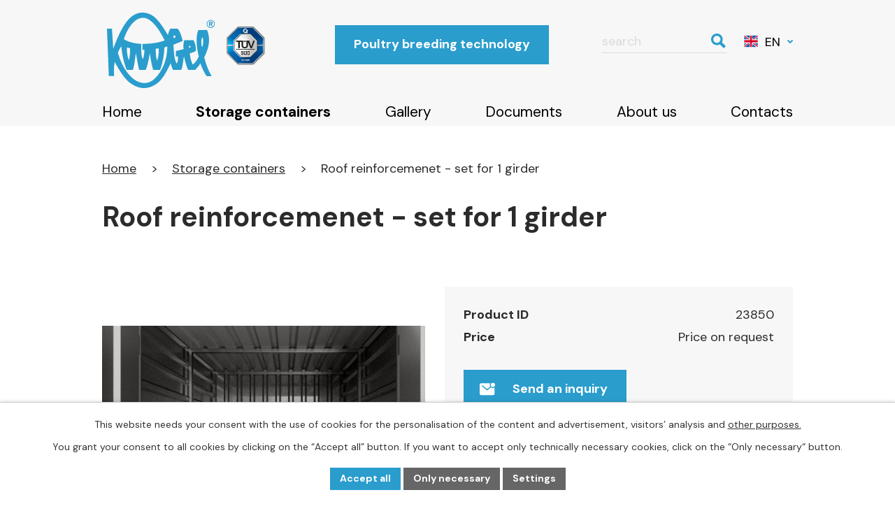

--- FILE ---
content_type: text/html; charset=utf-8
request_url: https://www.kovobel.cz/storage-containers/produkt/roof-reinforcemenet-set-for-1-girder-1194587
body_size: 17334
content:
<!DOCTYPE html>
<html lang="en" data-lang-system="en">
	<head>
<!-- Google Tag Manager -->
<script>
    window.dataLayer = window.dataLayer || [];
    function gtag(){
        dataLayer.push(arguments);
    }
    gtag("consent", "default", {
        "ad_storage": "denied",
        "ad_user_data": "denied",
        "ad_personalization": "denied",
        "analytics_storage": "denied",
        "wait_for_update": 1000
    });
    window.dataLayer.push({
        "event": "dl.ready",
        "gaid": "",
        "ga4id": "",
        "matomoid": "1964",
        "consent_state": {
            "functionality_storage": "granted",
            "ad_storage": "denied",
            "analytics_storage": "denied",
            "personalization_storage": "denied",
        }
    });
    (function(w,d,s,l,i){
        w[l]=w[l]||[];w[l].push({'gtm.start': new Date().getTime(),event:'gtm.js'});var f=d.getElementsByTagName(s)[0],
    j=d.createElement(s),dl=l!='dataLayer'?'&l='+l:'';j.async=true;j.src=
    'https://www.googletagmanager.com/gtm.js?id='+i+dl;f.parentNode.insertBefore(j,f);
    })(window,document,'script','dataLayer','GTM-5RZ7GJW');
</script>
<!-- End Google Tag Manager -->



		<!--[if IE]><meta http-equiv="X-UA-Compatible" content="IE=EDGE"><![endif]-->
			<meta name="viewport" content="width=device-width, initial-scale=1, user-scalable=yes">
			<meta http-equiv="content-type" content="text/html; charset=utf-8" />
			<meta name="robots" content="index,follow" />
			<meta name="author" content="Antee s.r.o." />
			<meta name="description" content="Již 25 let vyrábíme skládací skladovací kontejnery KOVOBEL. Díky důrazu na mobilitu je lze velmi jednoduše naložit a převézt. Prohlédněte si varianty." />
			<meta name="viewport" content="width=device-width, initial-scale=1, user-scalable=yes" />
<title>Roof reinforcemenet - set for 1 girder | Skladové kontejnery KOVOBEL Domažlice</title>

		<link rel="stylesheet" type="text/css" href="https://cdn.antee.cz/jqueryui/1.8.20/css/smoothness/jquery-ui-1.8.20.custom.css?v=2" integrity="sha384-969tZdZyQm28oZBJc3HnOkX55bRgehf7P93uV7yHLjvpg/EMn7cdRjNDiJ3kYzs4" crossorigin="anonymous" />
		<link rel="stylesheet" type="text/css" href="/style.php?nid=UUdXSlE=&amp;ver=1769082733" />
		<link rel="stylesheet" type="text/css" href="/css/libs.css?ver=1768399900" />
		<link rel="stylesheet" type="text/css" href="https://cdn.antee.cz/genericons/genericons/genericons.css?v=2" integrity="sha384-DVVni0eBddR2RAn0f3ykZjyh97AUIRF+05QPwYfLtPTLQu3B+ocaZm/JigaX0VKc" crossorigin="anonymous" />

		<script src="/js/jquery/jquery-3.0.0.min.js" ></script>
		<script src="/js/jquery/jquery-migrate-3.1.0.min.js" ></script>
		<script src="/js/jquery/jquery-ui.min.js" ></script>
		<script src="/js/jquery/jquery.ui.touch-punch.min.js" ></script>
		<script src="/js/libs.min.js?ver=1768399900" ></script>
		<script src="/js/ipo.min.js?ver=1768399889" ></script>
			<script src="/js/locales/en.js?ver=1768399196" ></script>

			<script src='https://www.google.com/recaptcha/api.js?hl=en&render=explicit' ></script>

		<link href="/aktuality?action=atom" type="application/atom+xml" rel="alternate" title="Aktuality">
		<link href="/news?action=atom" type="application/atom+xml" rel="alternate" title="News">
		<link href="/projekty?action=atom" type="application/atom+xml" rel="alternate" title="Projekty">
		<link href="/projects?action=atom" type="application/atom+xml" rel="alternate" title="Projects">
		<link href="/projekten?action=atom" type="application/atom+xml" rel="alternate" title="Projekten">
		<link href="/neuigkeiten?action=atom" type="application/atom+xml" rel="alternate" title="Neuigkeiten">
<meta name="format-detection" content="telephone=no">
<link rel="preconnect" href="https://fonts.googleapis.com">
<link rel="preconnect" href="https://fonts.gstatic.com" crossorigin>
<link href="https://fonts.googleapis.com/css2?family=DM+Sans:wght@400..700&amp;display=fallback" rel="stylesheet">
<link href="/image.php?nid=21051&amp;oid=10224630&amp;width=32" rel="icon" type="image/png">
<link rel="shortcut icon" href="/image.php?nid=21051&amp;oid=10224630&amp;width=32">
<script>
ipo.api.live("body", function(el){
//přesun mutací
$(el).find("#ipoLangIcons").appendTo(".mutace");
//kliknutí na mutace
$( el ).find("#ipoLangIcons").click(function() {
if( !$(el).find("#ipoLangIcons > div.active").length )
{
$(el).find("#ipoLangIcons > div").addClass("active");
}
else
{
$(el).find("#ipoLangIcons > div").removeClass("active");
}
});
//přesun vyhledávání
if( $(el).find(".elasticSearchForm").length )
{
$(el).find(".elasticSearchForm").appendTo(".header-fulltext");
if( $('html[lang="cs"]').length )
{
$(el).find(".elasticSearchForm form input[type='text']").attr("placeholder", "vyhledej");
}
if( $('html[lang="en"]').length )
{
$(el).find(".elasticSearchForm form input[type='text']").attr("placeholder", "search");
}
if( $('html[lang="de"]').length )
{
$(el).find(".elasticSearchForm form input[type='text']").attr("placeholder", "suchen");
}
//funkce pro zobrazování, skrývání vyhledávání a ovládání na desktopu
$(el).find(".elasticSearchForm input[type='text']").on("click change focus", function() {
if ( $(this).val() )
{
$(el).find(".elasticSearchForm").addClass("active");
}
else
{
$(el).find(".elasticSearchForm").removeClass("active");
}
});
//funkce na přidání posuvníku
function displayWhisperer()
{
if( !$(".elasticSearch-autocompleteResult").is(':empty')  )
{
$("body").addClass("apply-scroll");
}
else
{
$("body").removeClass("apply-scroll");
}
}
$(".elasticSearchForm input[type='text']").keyup(function() {
$.ajax({
type: "POST",
data: 'keyword=' + $(this).val(),
beforeSend: function() {
displayWhisperer();
},
success: function(data) {
displayWhisperer();
}
});
});
}
else
{
$(el).find(".catalogFulltextSearch").appendTo(".header-fulltext");
if( $('html[lang="cs"]').length )
{
$(el).find(".catalogFulltextSearch form input[type='text']").attr("placeholder", "vyhledej");
}
if( $('html[lang="en"]').length )
{
$(el).find(".catalogFulltextSearch form input[type='text']").attr("placeholder", "search");
}
if( $('html[lang="de"]').length )
{
$(el).find(".catalogFulltextSearch form input[type='text']").attr("placeholder", "suchen");
}
//funkce pro zobrazování, skrývání vyhledávání a ovládání na desktopu
$(el).find(".catalogFulltextSearch input[type='text']").on("click change focus", function() {
if ( $(this).val() )
{
$(el).find(".catalogFulltextSearch").addClass("active");
}
else
{
$(el).find(".catalogFulltextSearch").removeClass("active");
}
});
}
});
//funkce pro zobrazování a skrývání vyhledávání
ipo.api.live(".header-fulltext > a", function(el){
var ikonaLupa = $(el).find(".ikona-lupa");
$(el).click(function(e) {
e.preventDefault();
$(this).toggleClass("search-active");
$("body").toggleClass("search-active");
if($(this).hasClass("search-active"))
{
$(ikonaLupa).text('X');
if( $('html[lang="cs"]').length )
{
$(ikonaLupa).attr("title","Zavřít vyhledávání");
}
if( $('html[lang="en"]').length )
{
$(ikonaLupa).attr("title","Close search");
}
if( $('html[lang="de"]').length )
{
$(ikonaLupa).attr("title","Suche schließen");
}
}
else
{
$(this).removeClass("search-active");
$("body").removeClass("search-active");
if( $("body").hasClass("apply-scroll") )
{
$("body").removeClass("apply-scroll");
}
if( $('html[lang="cs"]').length )
{
$(ikonaLupa).attr("title","Otevřít vyhledávání");
}
if( $('html[lang="en"]').length )
{
$(ikonaLupa).attr("title","Open search");
}
if( $('html[lang="de"]').length )
{
$(ikonaLupa).attr("title","Suche öffnen");
}
$(".elasticSearchForm input[type=text]").val("");
}
$(".elasticSearchForm input[type=text]").focus();
});
});
ipo.api.live("body", function(el){
//zjištění zda se jedná o stránku gdpr
if( $(el).find(".view-personalDataProcessing.content").length )
{
$(el).addClass("gdpr-site");
}
//přejmenování menu-toggler
if( $('html[lang="de"]').length )
{
$(el).find(".menu-toggler > span:nth-of-type(1)").text("Menü");
}
//přesun patičky
$(el).find("#ipocopyright").insertAfter("#ipocontainer");
});
</script>
<link rel="preload" href="/file.php?nid=21051&amp;oid=10224669" as="script">
<script src="/file.php?nid=21051&amp;oid=10224669"></script>
<link rel="preload" href="/file.php?nid=21051&amp;oid=10224667" as="style">
<link rel="stylesheet" href="/file.php?nid=21051&amp;oid=10224667">

<script>
ipo.api.live('.catalog', function(el) {
//wrapnutí kategorií
$(el).find("ul.categories").wrapAll("<div class='categories-container'>");
//wrapnutí odkazu kategorií
$(el).find("ul.categories .category > h2 > a").wrapInner("<span />");
//smazání cleaneru
$(el).find(".matrix li.cleaner").remove();
//přidání třídy action-button
$(el).find(".backlink").addClass("action-button");
//přidání odkazu pro produkty + štítky
$( el ).find(".matrix > li").each(function( index, es ) {
var link_product = $(es).find(".title > a").attr("href");
$(es).append("<a class='link__wrapper' href='"+link_product+"'><\/a>");
if( $('html[lang="cs"]').length )
{
$(es).find("> div").append("<span class='action-button'>Zjistit více ><\/span>");
}
if( $('html[lang="en"]').length )
{
$(es).find("> div").append("<span class='action-button'>Find out more ><\/span>");
}
if( $('html[lang="de"]').length )
{
$(es).find("> div").append("<span class='action-button'>Mehr ><\/span>");
}
if( $(es).find(".attributes .attr-podlaha-z-prken-pero-drazka").length )
{
$(es).attr("data-tag", "Podlaha z prken pero drážka");
}
if( $(es).find(".attributes .attr-podlaha-z-osb-desky").length )
{
$(es).attr("data-tag", "Podlaha z OSB desky");
}
if( $(es).find(".attributes .attr-podlaha-z-prken").length )
{
$(es).attr("data-tag", "Podlaha z prken");
}
if( $(es).find(".attributes .attr-eko-sklad").length )
{
$(es).attr("data-tag", "EKO sklad");
}
if( $(es).find(".attributes .attr-floor-made-of-planks").length )
{
$(es).attr("data-tag", "Floor made of planks");
}
if( $(es).find(".attributes .attr-osb-flooring").length )
{
$(es).attr("data-tag", "OSB flooring");
}
if( $(es).find(".attributes .attr-eco-store").length )
{
$(es).attr("data-tag", "ECO store");
}
if( $(es).find(".attributes .attr-boden-aus-dielenholz").length )
{
$(es).attr("data-tag", "Boden aus Dielenholz");
}
if( $(es).find(".attributes .attr-osb-bodenbelag").length )
{
$(es).attr("data-tag", "OSB-Bodenbelag");
}
if( $(es).find(".attributes .attr-eco-lager").length )
{
$(es).attr("data-tag", "ECO-Lager");
}
});
//přesun formuláře
$(el).find(".enquiery").insertAfter(".ipopagetext");
//přesun nadpisu
$(".enquiery h2").insertBefore(".enquiery #frm-enquieryForm .form-vertical fieldset:first-of-type");
//přesun backlink
$(el).find(".backlink").insertAfter(".form-vertical .buttons");
});
ipo.api.live('body', function(el) {
//parametrický filtr
if( $("html[lang='cs']").length )
{
$(el).find("#catalog-parameterFilter-10009021").insertBefore("#snippet-itemsOverview-content");
$(el).find("#catalog-parameterFilter-10009021 .newsheader").before("<div class='filter-items grid-container'></\div>");
$(el).find("#catalog-parameterFilter-10009021 #frmform-filter-70219-pair select > option").each(function( index, es ) {
if( index != 0 )
{
var option_text = $(es).attr("value");
$(el).find(".filter-items").append("<a href='#' data-name='"+option_text+"' data-sort='"+index+"'><span>"+option_text+"</\span></\a>");
console.log(index);
}
});
$(el).find(".filter-items > a").each(function( index, es ) {
var option_text = $(es).attr("data-name");
$(es).wrap("<div data-name='"+option_text+"' />");
});
$(el).find(".filter-items > div > a").each(function( index, es ) {
$(es).click(function(e){
e.preventDefault();
if( !$(this).hasClass("active") )
{
var sort = $(es).attr("data-sort");
++sort;
$(el).find("#catalog-parameterFilter-10009021 #frmform-filter-70219-pair select > option:nth-of-type("+sort+")").prop('selected', true);
$('#frmform-submitFilter').click();
}
else
{
$(el).find("#catalog-parameterFilter-10009021 #frmform-filter-70219-pair select > option").prop('selected', false);
$('#frmform-submitFilter').click();
}
});
});
if (window.location.href.indexOf("filter") > -1)
{
$(el).find("#catalog-parameterFilter-10009021 #frmform-filter-70219-pair select > option").each(function( index, es ) {
if( $(es).is(':selected') && index != 0)
{
$(el).find(".filter-items > div:nth-of-type("+index+")").addClass("active");
$(el).find(".filter-items > div:nth-of-type("+index+") > a").addClass("active");
}
});
}
}
if( $("html[lang='en']").length )
{
$(el).find("#catalog-parameterFilter-10226204").insertBefore("#snippet-itemsOverview-content");
$(el).find("#catalog-parameterFilter-10226204 .newsheader").before("<div class='filter-items grid-container'></\div>");
$(el).find("#catalog-parameterFilter-10226204 #frmform-filter-70831-pair select > option").each(function( index, es ) {
if( index != 0 )
{
var option_text = $(es).attr("value");
$(el).find(".filter-items").append("<a href='#' data-name='"+option_text+"' data-sort='"+index+"'><span>"+option_text+"</\span></\a>");
console.log(index);
}
});
$(el).find(".filter-items > a").each(function( index, es ) {
var option_text = $(es).attr("data-name");
$(es).wrap("<div data-name='"+option_text+"' />");
});
$(el).find(".filter-items > div > a").each(function( index, es ) {
$(es).click(function(e){
e.preventDefault();
if( !$(this).hasClass("active") )
{
var sort = $(es).attr("data-sort");
++sort;
$(el).find("#catalog-parameterFilter-10226204 #frmform-filter-70831-pair select > option:nth-of-type("+sort+")").prop('selected', true);
$('#frmform-submitFilter').click();
}
else
{
$(el).find("#catalog-parameterFilter-10226204 #frmform-filter-70831-pair select > option").prop('selected', false);
$('#frmform-submitFilter').click();
}
});
});
if (window.location.href.indexOf("filter") > -1)
{
$(el).find("#catalog-parameterFilter-10226204 #frmform-filter-70831-pair select > option").each(function( index, es ) {
if( $(es).is(':selected') && index != 0)
{
$(el).find(".filter-items > div:nth-of-type("+index+")").addClass("active");
$(el).find(".filter-items > div:nth-of-type("+index+") > a").addClass("active");
}
});
}
}
if( $("html[lang='de']").length )
{
$(el).find("#catalog-parameterFilter-10238583").insertBefore("#snippet-itemsOverview-content");
$(el).find("#catalog-parameterFilter-10238583 .newsheader").before("<div class='filter-items grid-container'></\div>");
$(el).find("#catalog-parameterFilter-10238583 #frmform-filter-70847-pair select > option").each(function( index, es ) {
if( index != 0 )
{
var option_text = $(es).attr("value");
$(el).find(".filter-items").append("<a href='#' data-name='"+option_text+"' data-sort='"+index+"'><span>"+option_text+"</\span></\a>");
console.log(index);
}
});
$(el).find(".filter-items > a").each(function( index, es ) {
var option_text = $(es).attr("data-name");
$(es).wrap("<div data-name='"+option_text+"' />");
});
$(el).find(".filter-items > div > a").each(function( index, es ) {
$(es).click(function(e){
e.preventDefault();
if( !$(this).hasClass("active") )
{
var sort = $(es).attr("data-sort");
++sort;
$(el).find("#catalog-parameterFilter-10238583 #frmform-filter-70847-pair select > option:nth-of-type("+sort+")").prop('selected', true);
$('#frmform-submitFilter').click();
}
else
{
$(el).find("#catalog-parameterFilter-10238583 #frmform-filter-70847-pair select > option").prop('selected', false);
$('#frmform-submitFilter').click();
}
});
});
if (window.location.href.indexOf("filter") > -1)
{
$(el).find("#catalog-parameterFilter-10238583 #frmform-filter-70847-pair select > option").each(function( index, es ) {
if( $(es).is(':selected') && index != 0)
{
$(el).find(".filter-items > div:nth-of-type("+index+")").addClass("active");
$(el).find(".filter-items > div:nth-of-type("+index+") > a").addClass("active");
}
});
}
}
if( !$(el).find(".catalog-item").length && !$(el).find(".catalog.view-personalDataProcessing").length && !window.location.href.indexOf("action=paramFilter") > -1 && window.location.href.indexOf("filter") > -1 )
{
$('html, body').animate({
scrollTop: $(".matrix").offset().top
}, 1000);
}
if( $("html[lang='de']").length )
{
//úprava písmenek
var title = $(el).find(".catalog.view-itemDetail h1").text();
if( title.indexOf('ue') )
{
title = title.replace(/\ue/g, 'ü');
$(el).find(".catalog.view-itemDetail h1").text(title);
if( $("#system-menu").length != 1 && $("[data-ipo-meta-item-id]").length )
{
$(el).find("#iponavigation .currentPage").text(title);
}
}
if( title.indexOf('ae') )
{
title = title.replace(/\ae/g, 'ä');
$(el).find(".catalog.view-itemDetail h1").text(title);
if( $("#system-menu").length != 1 && $("[data-ipo-meta-item-id]").length )
{
$(el).find("#iponavigation .currentPage").text(title);
}
}
if( title.indexOf('oe') )
{
title = title.replace(/\oe/g, 'ö');
$(el).find(".catalog.view-itemDetail h1").text(title);
if( $("#system-menu").length != 1 && $("[data-ipo-meta-item-id]").length )
{
$(el).find("#iponavigation .currentPage").text(title);
}
}
$(el).find(".related-items > li").each(function( index, es ) {
var title = $(es).find("h3 a").text();
if( title.indexOf('ue') )
{
title = title.replace(/\ue/g, 'ü');
$(es).find("h3 a").text(title);
$(es).find("h3").attr("title",title);
}
if( title.indexOf('ae') )
{
title = title.replace(/\ae/g, 'ä');
$(es).find("h3 a").text(title);
$(es).find("h3").attr("title",title);
}
if( title.indexOf('oe') )
{
title = title.replace(/\oe/g, 'ö');
$(es).find("h3 a").text(title);
$(es).find("h3").attr("title",title);
}
});
$(el).find(".matrix > li").each(function( index, es ) {
var title = $(es).find("h3 a").text();
if( title.indexOf('ue') )
{
title = title.replace(/\ue/g, 'ü');
$(es).find("h3 a").text(title);
}
if( title.indexOf('ae') )
{
title = title.replace(/\ae/g, 'ä');
$(es).find("h3 a").text(title);
}
if( title.indexOf('oe') )
{
title = title.replace(/\oe/g, 'ö');
$(es).find("h3 a").text(title);
}
});
}
//detail produktu
if( $(el).find(".catalog.view-itemDetail").length )
{
if( $('html[lang="cs"]').length )
{
$(el).find(".attributes > .attributes-row:last-of-type").after('<a class="action-button" href="#frm-enquieryForm">Zaslat poptávku<svg xmlns="http://www.w3.org/2000/svg" width="21.7" height="17.2" viewBox="0 0 21.7 17.2"><g fill="#fff"><path data-name="Path 258" d="M40.5 9a3 3 0 0 0-5.6-1.5v.1l-.1.1V8h-.1V8.2h-.1v.1c0 .1 0 0 0 0V8.7c0 .1 0 0 0 0l-.1.2v.9l.1.2v.1l.1.1v.2l.1.1a3 3 0 0 0 1 1.1 3 3 0 0 0 .4.2l.3.1h.1l.2.1h1.6l.2-.1h.1l.2-.1.1-.1a3 3 0 0 0 .7-.6 3 3 0 0 0 .8-2Z" transform="translate(-3 -6) translate(-15.8)"/><path data-name="Path 259" d="m18.9 13.2-5 3.9a.7.7 0 0 1-.9 0l-6.7-5.3a.7.7 0 1 1 .9-1.1l6.3 4.8 4.4-3.4a4.5 4.5 0 0 1 0-4.6H5.5A2.6 2.6 0 0 0 3 10.1v11.2A2.6 2.6 0 0 0 5.6 24h15.7a2.6 2.6 0 0 0 2.7-2.7v-7.7a4.5 4.5 0 0 1-5.1-.4Z" transform="translate(-3 -6) translate(0 -.8)"/><\a>');
}
if( $('html[lang="en"]').length )
{
$(el).find(".attributes > .attributes-row:last-of-type").after('<a class="action-button" href="#frm-enquieryForm">Send an inquiry<svg xmlns="http://www.w3.org/2000/svg" width="21.7" height="17.2" viewBox="0 0 21.7 17.2"><g fill="#fff"><path data-name="Path 258" d="M40.5 9a3 3 0 0 0-5.6-1.5v.1l-.1.1V8h-.1V8.2h-.1v.1c0 .1 0 0 0 0V8.7c0 .1 0 0 0 0l-.1.2v.9l.1.2v.1l.1.1v.2l.1.1a3 3 0 0 0 1 1.1 3 3 0 0 0 .4.2l.3.1h.1l.2.1h1.6l.2-.1h.1l.2-.1.1-.1a3 3 0 0 0 .7-.6 3 3 0 0 0 .8-2Z" transform="translate(-3 -6) translate(-15.8)"/><path data-name="Path 259" d="m18.9 13.2-5 3.9a.7.7 0 0 1-.9 0l-6.7-5.3a.7.7 0 1 1 .9-1.1l6.3 4.8 4.4-3.4a4.5 4.5 0 0 1 0-4.6H5.5A2.6 2.6 0 0 0 3 10.1v11.2A2.6 2.6 0 0 0 5.6 24h15.7a2.6 2.6 0 0 0 2.7-2.7v-7.7a4.5 4.5 0 0 1-5.1-.4Z" transform="translate(-3 -6) translate(0 -.8)"/><\a>');
}
if( $('html[lang="de"]').length )
{
$(el).find(".attributes > .attributes-row:last-of-type").after('<a class="action-button" href="#frm-enquieryForm">Senden Sie eine Anfrage<svg xmlns="http://www.w3.org/2000/svg" width="21.7" height="17.2" viewBox="0 0 21.7 17.2"><g fill="#fff"><path data-name="Path 258" d="M40.5 9a3 3 0 0 0-5.6-1.5v.1l-.1.1V8h-.1V8.2h-.1v.1c0 .1 0 0 0 0V8.7c0 .1 0 0 0 0l-.1.2v.9l.1.2v.1l.1.1v.2l.1.1a3 3 0 0 0 1 1.1 3 3 0 0 0 .4.2l.3.1h.1l.2.1h1.6l.2-.1h.1l.2-.1.1-.1a3 3 0 0 0 .7-.6 3 3 0 0 0 .8-2Z" transform="translate(-3 -6) translate(-15.8)"/><path data-name="Path 259" d="m18.9 13.2-5 3.9a.7.7 0 0 1-.9 0l-6.7-5.3a.7.7 0 1 1 .9-1.1l6.3 4.8 4.4-3.4a4.5 4.5 0 0 1 0-4.6H5.5A2.6 2.6 0 0 0 3 10.1v11.2A2.6 2.6 0 0 0 5.6 24h15.7a2.6 2.6 0 0 0 2.7-2.7v-7.7a4.5 4.5 0 0 1-5.1-.4Z" transform="translate(-3 -6) translate(0 -.8)"/><\a>');
}
$(document).on('click', 'a[href^="#frm-enquieryForm"]', function (event) {
event.preventDefault();
$('html, body').animate({
scrollTop: $(".enquiery").offset().top
}, 500);
});
//přidání pomocný třídy, když nemá detail produktu žádné fotografie
if( ( !$(el).find(".images > .image-wrapper").length ) && ( $("#system-menu").length != 1 ) )
{
$(el).find("#snippet--images").addClass("not-images");
}
}
});
//úprava fotek detailu katalogu
ipo.api.live('.catalog.view-itemDetail .images.clearfix .image-wrapper', function(el) {
var productImage = $(el).find(".image-inner-wrapper a.image-detail img").attr("src");
$(el).find(".image-inner-wrapper a.image-detail img").attr("data-imageUrl", productImage);
var productAttribute = $(el).find(".image-inner-wrapper a.image-detail img").attr("data-imageUrl");
var productResult = productAttribute.split("&width")[0];
$(el).find(".image-inner-wrapper a.image-detail").attr("style", "background-image: url("+productResult+")");
});
//animace
ipo.api.live("ul.related-items", function(el) {
//přejmenování nadpisu
if( $('html[lang="cs"]').length )
{
$(".related-items-list > h3").text("Zvláštní provedení");
}
if( $('html[lang="en"]').length )
{
$(".related-items-list > h3").text("Special design");
}
if( $('html[lang="de"]').length )
{
$(".related-items-list > h3").text("Sonderausführung");
}
//přidání odkazu pro produkty
$(el).find("> li").each(function( index, es ) {
var link_product = $(es).find(".title > a").attr("href");
$(es).append("<a class='link__wrapper' href='"+link_product+"'><\/a>");
});
$(el).addClass("owl-carousel");
$(el).owlCarousel({
animateIn: 'fadeIn',
animateOut: 'fadeOut',
loop: true,
mouseDrag: true,
autoWidth: false,
autoplayHoverPause: true,
lazyLoad: true,
margin: 20,
autoplay: true,
items: 3,
slideBy: 1,
autoplayTimeout: 5000,
autoplaySpeed: 2500,
dots: false,
nav: true,
navText: ['<span>levá šipka<\/span><svg xmlns="http://www.w3.org/2000/svg" width="32.9" height="54.2" viewBox="0 0 32.9 54.2"><path data-name="Icon awesome-chevron-left" d="M2.8 27.7 27 3.5a3 3 0 0 1 4.3 0L34 6.3a3 3 0 0 1 0 4.2L14.8 29.8 34 49a3 3 0 0 1 0 4.2L31.2 56a3 3 0 0 1-4.3 0L3 32a3 3 0 0 1 0-4.2Z" transform="translate(-2 -2.6)" fill="#299ccc"/>', '<span>pravá šipka</\span><svg xmlns="http://www.w3.org/2000/svg" width="32.9" height="54.2" viewBox="0 0 32.9 54.2"><path data-name="Icon awesome-chevron-left" d="M34 27.7 9.8 3.5a3 3 0 0 0-4.2 0L2.8 6.3a3 3 0 0 0 0 4.2L22 29.8 2.8 49a3 3 0 0 0 0 4.2L5.6 56a3 3 0 0 0 4.2 0L34 32a3 3 0 0 0 0-4.2Z" transform="translate(-2 -2.6)" fill="#299ccc"/>'],
responsive : {
0 : {
items: 1,
dots: false,
nav: false,
margin: 0
},
768 : {
items: 2,
dots: false,
nav: false,
margin: 20
},
1025 : {
items: 2,
dots: false,
nav: true,
margin: 20
},
1280 : {
items: 3
}
}
});
});
//přesun animací do filtru
ipo.api.live("body", function(el) {
$(el).find(".filter-items > div").each(function( index, es ) {
var data_name = $(es).attr("data-name");
var this_block = $(es);
$(el).find("#ipofooter > .filter__carousel[data-name='"+data_name+"']").appendTo(this_block);
});
});
ipo.api.live(".filter__carousel", function(el) {
$(el).addClass("owl-carousel");
$(el).owlCarousel({
animateIn: 'fadeIn',
animateOut: 'fadeOut',
loop: true,
mouseDrag: true,
autoWidth: false,
autoplayHoverPause: true,
lazyLoad: true,
margin: 0,
autoplay: true,
items: 1,
slideBy: 1,
autoplayTimeout: 2000,
autoplaySpeed: 2500,
dots: false,
nav: false,
navText: false
});
});
</script>




<script>
//rozbalování textu v hlavní kategorii
ipo.api.live('.zobrazit-vice', function(el) {
if($("#system-menu").length != 1) {
$('.text-hide').css("display","none");
}
$(el).click(function(e) {
e.preventDefault();
$(this).toggleClass("see-more");
if($(this).hasClass("see-more")) {
$(this).text('Méně textu');
} else {
$(this).removeClass("see-more");
$(this).text('Více textu');
}
$(".text-hide").slideToggle("slow", "easeInOutSine", function () {});
});
});
</script>
<link rel="preload" href="/file.php?nid=21051&amp;oid=10224670&amp;width=208" as="image">
	</head>

	<body id="page10226204" class="subpage10226204"
			
			data-nid="21051"
			data-lid="EN"
			data-oid="10226204"
			data-layout-pagewidth="1024"
			
			data-slideshow-timer="3"
			 data-ipo-meta-category="32318" data-ipo-meta-parent-categories="" data-ipo-meta-subcategory="32318" data-ipo-meta-item-id="1194587" data-ipo-meta-item-code="23850"
						
				
				data-layout="responsive" data-viewport_width_responsive="1024"
			>
<noscript>

	<iframe src="https://www.googletagmanager.com/ns.html?id=GTM-5RZ7GJW"
		height="0" width="0" style="display:none;visibility:hidden">
	</iframe>
</noscript>



							<div id="snippet-cookiesConfirmation-euCookiesSnp">			<div id="cookieChoiceInfo" class="cookie-choices-info template_1">
					<p>This website needs your consent with the use of cookies for the personalisation of the content and advertisement, visitors’ analysis and 
						<a class="cookie-button more" href="https://navody.antee.cz/cookies-en" target="_blank">other purposes.</a>
					</p>
					<p>
						You grant your consent to all cookies by clicking on the “Accept all” button. If you want to accept only technically necessary cookies, click on the “Only necessary“ button.
					</p>
				<div class="buttons">
					<a class="cookie-button action-button ajax" id="cookieChoiceButton" rel=”nofollow” href="/storage-containers/produkt/roof-reinforcemenet-set-for-1-girder-1194587?do=cookiesConfirmation-acceptAll">Accept all</a>
					<a class="cookie-button cookie-button--settings action-button ajax" rel=”nofollow” href="/storage-containers/produkt/roof-reinforcemenet-set-for-1-girder-1194587?do=cookiesConfirmation-onlyNecessary">Only necessary</a>
					<a class="cookie-button cookie-button--settings action-button ajax" rel=”nofollow” href="/storage-containers/produkt/roof-reinforcemenet-set-for-1-girder-1194587?do=cookiesConfirmation-openSettings">Settings</a>
				</div>
			</div>
</div>				<div id="ipocontainer">

			<div class="menu-toggler">

				<span>Menu</span>
				<span class="genericon genericon-menu"></span>
			</div>

			<span id="back-to-top">

				<i class="fa fa-angle-up"></i>
			</span>

			<div id="ipoheader">

				<div class="header-inner__container">
	<div class="row header-inner flex-container layout-container">
		<div class="logo">
			
			<a title="KOVOBEL, production cooperative" href="/home" class="header-logo">
				<img src="/file.php?nid=21051&amp;oid=10224670&amp;width=208" width="208" height="146" alt="KOVOBEL, production cooperative">
			</a>
			
			
			<a href="/file.php?nid=21051&amp;oid=12553235">
				<img src="/image.php?nid=21051&amp;oid=12585276" width="62" height="62">
			</a>
			
		</div>
		
		<div class="header-cta">
			
			<a class="action-button" href="https://technologie.kovobel.cz/poultry-equipment" target="_blank" rel="noopener noreferrer">Poultry breeding technology</a>
			
		</div>
		<div class="header-fulltext">
			<a href="#">
				
				<span title="Open search" class="ikona-lupa">Ikona</span>
				
			</a>
		</div>
		<div class="mutace"></div>
	</div>
</div>



<div class="subpage-background">
	
		 
		<div class="boxImage">
			<div style="background-image:url(/image.php?oid=10224652&amp;nid=21051&amp;width=2000);">image</div>
		</div>
		 
		
	
</div>



			</div>

			<div id="ipotopmenuwrapper">

				<div id="ipotopmenu">
<h4 class="hiddenMenu">Menu top</h4>
<ul class="topmenulevel1"><li class="topmenuitem1 noborder" id="ipomenu10224617"><a href="/home">Home</a></li><li class="topmenuitem1 active" id="ipomenu10226204"><a href="/storage-containers">Storage containers</a></li><li class="topmenuitem1" id="ipomenu10226205"><a href="/using-containers">Gallery</a></li><li class="topmenuitem1" id="ipomenu10226206"><a href="/assembly-and-instructions">Documents</a></li><li class="topmenuitem1" id="ipomenu10226207"><a href="/about-us">About us</a><ul class="topmenulevel2"><li class="topmenuitem2" id="ipomenu10435825"><a href="/news">News</a></li><li class="topmenuitem2" id="ipomenu11677642"><a href="/projects">Projects</a></li></ul></li><li class="topmenuitem1" id="ipomenu10226203"><a href="/contacts">Contacts</a></li></ul>
					<div class="cleartop"></div>
				</div>
			</div>
			<div id="ipomain">
				<div id="ipoLangIcons">

	<div>
		<a href="/" class="lang-cs"><img src="/img/lang_cs.png" title="Česky" alt="Česky"></a>
		<a href="/home" class="lang-en"><img src="/img/lang_en.png" title="English" alt="English"></a>
		<a href="/home-de" class="lang-de"><img src="/img/lang_de.png" title="Deutsch" alt="Deutsch"></a>
	</div>

</div>
<div class="elasticSearchForm elasticSearch-container" id="elasticSearch-form-10226214" >
	<h4 class="newsheader">Search</h4>
	<div class="newsbody">
<form action="/storage-containers/produkt/roof-reinforcemenet-set-for-1-girder-1194587?do=mainSection-elasticSearchForm-10226214-form-submit" method="post" id="frm-mainSection-elasticSearchForm-10226214-form">
<label hidden="" for="frmform-q">Fulltext search</label><input type="text" placeholder="Search in text" autocomplete="off" name="q" id="frmform-q" value=""> 			<input type="submit" value="Search" class="action-button">
			<div class="elasticSearch-autocomplete"></div>
</form>
	</div>
</div>

<script >

	app.index.requireElasticSearchAutocomplete('frmform-q', "\/search?do=autocomplete");
</script>
<div class="catalog-parameterFilter" id="catalog-parameterFilter-10226204">

	<h4 class="newsheader">Parameter filter</h4>
	<div class="newsbody">
<form action="/storage-containers/produkt/roof-reinforcemenet-set-for-1-girder-1194587?do=mainSection-catalogGlobalMenuParameterFilter-10226204-form-submit" method="post" id="frm-mainSection-catalogGlobalMenuParameterFilter-10226204-form" class="ajax catalogGlobalMenuParameterFilterForm">
			<div class="form-vertical">
					<div class="form-item attr-70831" id="frmform-filter-70831-pair"><div class="form-item-label"><label for="frmform-filter-70831">Filtering</label></div><div class="form-item-field"><select name="filter[70831]" id="frmform-filter-70831"><option value="---">---</option><option value="Accessories" data-count="21">Accessories</option><option value="Container 2.23 m" data-count="4">Container 2.23 m</option><option value="Container 3 m" data-count="7">Container 3 m</option><option value="Container 4 m" data-count="6">Container 4 m</option><option value="Container 5 m" data-count="6">Container 5 m</option><option value="Container 6 m" data-count="6">Container 6 m</option><option value="Small containers" data-count="5">Small containers</option><option value="Special equipment" data-count="7">Special equipment</option></select> </div></div>
				<div class="dropdown form-item attr-category">
					<div class="form-item-label">
						<label>Category</label>
					</div>
					<div class="multiselect"><i class="fa fa-caret-right"></i> <span class="toggle-field-text">Select</span></div>
					<div class="form-item-field">
						<span><input type="checkbox" name="filter[category][]" id="frm-mainSection-catalogGlobalMenuParameterFilter-10226204-form-filter-category-0" value="32318"><label for="frm-mainSection-catalogGlobalMenuParameterFilter-10226204-form-filter-category-0"><span data-count="62">Storage containers </span></label><br></span>
					</div>
				</div>
			</div>

<input type="submit" class="autosubmit action-button" name="submitFilter" id="frmform-submitFilter" value="Filter"> <div><input type="hidden" name="_" id="frmform-_" value="1"></div></form>
	</div>
</div>

				<div id="ipomainframe">
					<div id="ipopage">
<div id="iponavigation">
	<h5 class="hiddenMenu">Breadcrumb navigation</h5>
	<p>
			<a href="/home">Home</a> <span class="separator">&gt;</span>
			<a href="/storage-containers">Storage containers</a> <span class="separator">&gt;</span>
			<a href="/storage-containers/storage-containers">Storage containers</a> <span class="separator">&gt;</span>
			<span class="currentPage">Roof reinforcemenet - set for 1 girder</span>
	</p>

</div>
						<div class="ipopagetext">
							<div class="catalog view-itemDetail content">
								
								<h1>Roof reinforcemenet - set for 1 girder</h1>

<div id="snippet--flash"></div>
								
																	
<div id="snippet--detail">	<div class="modal-box" data-modal-box-parent-class="catalog view-itemDetail" data-modal-box-width="760" data-modal-title="Item detail">
		
<hr class="cleaner">






	<div data-item-id="1194587" class="catalog-item clearfix">

<div id="snippet-itemDetailControl-defaultImage">				<div class="default-image">
					<div class="thumbnail">
						<a class="image-detail" href="/image.php?nid=21051&amp;oid=12510834&amp;width=700" data-srcset="/image.php?nid=21051&amp;oid=12510834&amp;width=1260 1600w, /image.php?nid=21051&amp;oid=12510834&amp;width=1200 1200w, /image.php?nid=21051&amp;oid=12510834&amp;width=700 700w, /image.php?nid=21051&amp;oid=12510834&amp;width=300 300w" data-image-width="1260" data-image-height="840">
<img alt="" width="1024" height="683" src="/image.php?nid=21051&amp;oid=12510834&amp;width=1024&amp;height=683">
</a>
					</div>
				</div>
</div>
		<div class="attributes">

			<div class="attributes-row clearfix attr-product-id" >

				<div class="attributes-cell">
					<strong>Product ID</strong>
				</div>
				<div class="attributes-cell">
							23850
				</div>
			</div>
			<div class="attributes-row clearfix attr-price" >

				<div class="attributes-cell">
					<strong>Price</strong>
				</div>
				<div class="attributes-cell">
							Price on request
				</div>
			</div>
		</div>
		<hr class="cleaner">

		
		<div class="paragraph description clearfix"></div>
	</div>
<script >
	$(document).ready(function() {
		var itemSwitchable = false;

		/**
		 * Skovat spinner.
		 */
		ipo.api.hideSpinner();
		/**
		 * Skovat tlačítka měnící výběr.
		 */
		$('.attributes-cell > select').on('change', function() {
			if(this.value == "addNew") {
				$(this).siblings('a.ajax-modal')[0].click();
			} else if (itemSwitchable) {
				ipo.api.showSpinner("Switching variant...");
					$(this).siblings('input[value="switchVariant"]')[0].click();
			}
		});

		$('.toolbar a.ajax-modal').on('click', function() {
			ipo.api.showSpinner("Loading...");
		});

		/**
		 * Pokud formulář otevřeme do dialogového okna, tak mu (formuláři) nastavit
		 * třídu ajax, aby komunikace probíhala ajaxově a zůstalo to v tom modálu.
		 */
		if ($('.modal-dialog-content').length > 0) {
			$('form.basketAddForm').on('submit', function() {
				ipo.api.showSpinner("Adding to basket...");
			});
			$('form.attributes').addClass('ajax');
		}

		/**
		 * Move default item image before add to basket form if screen width is below 600.
		 * Only if modules responsive and catalog_eshop are enabled.
		 */
	});

</script>
	</div>
</div>
	
<div id="snippet--images"><div class="images clearfix">

																			<div class="image-wrapper" data-img="12458277" style="margin: 7px; padding: 6px;">
				<div class="image-inner-wrapper with-description">
						<div class="image-thumbnail" style="width: 120px; height: 120px;">
				<a class="image-detail" href="/image.php?nid=21051&amp;oid=12458277&amp;width=700" data-srcset="/image.php?nid=21051&amp;oid=12458277&amp;width=1600 1600w, /image.php?nid=21051&amp;oid=12458277&amp;width=1200 1200w, /image.php?nid=21051&amp;oid=12458277&amp;width=700 700w, /image.php?nid=21051&amp;oid=12458277&amp;width=300 300w" data-image-width="1600" data-image-height="900" data-caption="">
<img alt="" style="margin: 0px -47px;" width="213" height="120" src="/image.php?nid=21051&amp;oid=12458277&amp;width=213&amp;height=120">
</a>
			</div>
										<div class="image-description" title="" style="width: 120px;">
											</div>
						</div>
	</div>
																	<div class="image-wrapper" data-img="12458287" style="margin: 7px; padding: 6px;">
				<div class="image-inner-wrapper with-description">
						<div class="image-thumbnail" style="width: 120px; height: 120px;">
				<a class="image-detail" href="/image.php?nid=21051&amp;oid=12458287&amp;width=489" data-srcset="/image.php?nid=21051&amp;oid=12458287&amp;width=1042 1600w, /image.php?nid=21051&amp;oid=12458287&amp;width=838 1200w, /image.php?nid=21051&amp;oid=12458287&amp;width=489 700w, /image.php?nid=21051&amp;oid=12458287&amp;width=210 300w" data-image-width="1042" data-image-height="1492" data-caption="">
<img alt="" style="margin: -26px 0px;" width="120" height="172" src="/image.php?nid=21051&amp;oid=12458287&amp;width=120&amp;height=172">
</a>
			</div>
										<div class="image-description" title="" style="width: 120px;">
											</div>
						</div>
	</div>
																	<div class="image-wrapper" data-img="12458307" style="margin: 7px; padding: 6px;">
				<div class="image-inner-wrapper with-description">
						<div class="image-thumbnail" style="width: 120px; height: 120px;">
				<a class="image-detail" href="/image.php?nid=21051&amp;oid=12458307&amp;width=351" data-srcset="/image.php?nid=21051&amp;oid=12458307&amp;width=709 1600w, /image.php?nid=21051&amp;oid=12458307&amp;width=603 1200w, /image.php?nid=21051&amp;oid=12458307&amp;width=351 700w, /image.php?nid=21051&amp;oid=12458307&amp;width=151 300w" data-image-width="709" data-image-height="1412" data-caption="">
<img alt="" style="margin: -60px 0px;" width="120" height="239" src="/image.php?nid=21051&amp;oid=12458307&amp;width=120&amp;height=239">
</a>
			</div>
										<div class="image-description" title="" style="width: 120px;">
											</div>
						</div>
	</div>
		<hr class="cleaner">
</div>
</div>

<div id="snippet--uploader"></div>
<div class="enquiery">

	<h2>Enquiry form</h2>
<form action="/storage-containers/produkt/roof-reinforcemenet-set-for-1-girder-1194587?do=enquieryForm-submit&amp;categoryId=32318&amp;action=itemDetail&amp;id=1194587" method="post" id="frm-enquieryForm" data-validate>
<div class="form-vertical">
<div class="form-item" id="frmenquieryForm-input0-pair"><div class="form-item-label"><label class="required" for="frmenquieryForm-input0">Name<span class="meta"> - required</span></label></div><div class="form-item-field"><input type="text" name="input0" id="frmenquieryForm-input0" value=""> </div></div><div class="form-item" id="frmenquieryForm-email-pair"><div class="form-item-label"><label class="required" for="frmenquieryForm-email">E-mail<span class="meta"> - required</span></label></div><div class="form-item-field"><input type="text" name="email" id="frmenquieryForm-email" value=""> </div></div><div class="form-item" id="frmenquieryForm-input2-pair"><div class="form-item-label"><label for="frmenquieryForm-input2">Phone</label></div><div class="form-item-field"><input type="text" name="input2" id="frmenquieryForm-input2" value=""> </div></div><div class="form-item" id="frmenquieryForm-input3-pair"><div class="form-item-label"><label class="required" for="frmenquieryForm-input3">Message<span class="meta"> - required</span></label></div><div class="form-item-field"><textarea name="input3" id="frmenquieryForm-input3"></textarea> </div></div><div class="form-item approval"> Your personal information will only be used for the purpose of responding. For more information, see <a target='_blank' href='/storage-containers?type=registry&action=personalDataProcessing'>principles of processing personal data</a></div><div class="form-item antispam-disclaimer"><div class="tooltip-wrapper"><span id="tooltip-content-recaptcha"><h3>Google reCAPTCHA</h3><div><a href="https://policies.google.com/privacy" target="_blank">Privacy Policy</a></div><div><a href="https://policies.google.com/terms" target="_blank">Terms of Service</a></div></span></div>Protected by <a class="tooltip nolink" data-tooltip-content="#tooltip-content-recaptcha">reCAPTCHA</a>.</div><div class="form-item buttons"><div class="form-item-label"></div><div class="form-item-field"><input type="submit" class="g-recaptcha action-button" data-sitekey="6Ld5hYkUAAAAAFHoB0rCpuV8oevVjvOmsVeb0lWR" name="send" id="frmenquieryForm-send" value="Send"> </div></div></div>
</form>

<!-- Nette Form validator -->

<script >
	/* <![CDATA[ */

	var nette = nette || { };

	nette.getValue = function(elem) {
		if (!elem) {
			return void 0;
		}

		if (!elem.nodeName) { // radio
			for (var i = 0, len = elem.length; i < len; i++) {
				if (elem[i].checked) {
					return elem[i].value;
				}
			}
			return null;
		}

		if (elem.nodeName.toLowerCase() === 'select') {
			var index = elem.selectedIndex, options = elem.options;

			if (index < 0) {
				return null;

			} else if (elem.type === 'select-one') {
				return options[index].value;
			}

			for (var i = 0, values = [], len = options.length; i < len; i++) {
				if (options[i].selected) {
					values.push(options[i].value);
				}
			}
			return values;
		}

		if (elem.type === 'checkbox') {
			return elem.checked;
		}

		return elem.value.replace(/^\s+|\s+$/g, '');
	}


	nette.getFormValidators = function(form) {
		var id = form.getAttributeNode('id').nodeValue;
		return this.forms[id] ? this.forms[id].validators : [];
	}


	nette.validateControl = function(control) {
		var validator = this.getFormValidators(control.form)[control.name];
		return validator ? validator(control) : null;
	}


	nette.validateForm = function(sender) {
		var form = sender.form || sender;
		var validators = this.getFormValidators(form);
		for (var name in validators) {
			var error = validators[name](sender);
			if (error) {
				if (form[name].focus) {
					form[name].focus();
				}
				alert(error);
				return false;
			}
		}
		return true;
	}


	nette.toggle = function(id, visible) {
		var elem = document.getElementById(id);
		if (elem) {
			elem.style.display = visible ? "" : "none";
		}
	}

	/* ]]> */
</script>

<script >
	/* <![CDATA[ */

	nette.forms = nette.forms || { };

	nette.forms["frm-enquieryForm"] = {
		validators: {
			"input0": function(sender) {
		var res, val, form = sender.form || sender;
					val = nette.getValue(form["input0"]); res = val!='' && val!="";
			if (!res) return "Please fill in mandatory field Name.";
	},
		"email": function(sender) {
		var res, val, form = sender.form || sender;
					val = nette.getValue(form["email"]); res = val!='' && val!="";
			if (res) {
				res = /^[^@\s]+@[^@\s]+\.[a-z]{2,10}$/i.test(val = nette.getValue(form["email"]));
				if (!res) return "Please enter a valid e-mail address.";
			}
			val = nette.getValue(form["email"]); res = val!='' && val!="";
			if (!res) return "Please fill in mandatory field E-mail.";
	},
		"input3": function(sender) {
		var res, val, form = sender.form || sender;
					val = nette.getValue(form["input3"]); res = val!='' && val!="";
			if (!res) return "Please fill in mandatory field Message.";
	}
		},

	toggle: function(sender) {
		var visible, res, form = sender.form || sender;
			}
	}


	
	/* ]]> */
</script>

<script >
	var form = document.querySelector('#' + "frm-enquieryForm" + '[data-validate]');
	if (form) {
		if (form.dataset.validate.length > 0) {
			var triggers = form.dataset.validate.split(" ");
			var allTriggersExist = true;
			for (var i = 0; i < triggers.length; i++) {
				var submit = form.querySelector('#' + triggers[i]);
				if (!submit) {
					allTriggersExist = false;
				}
				break;
			}
			if (allTriggersExist) {
				for (var i = 0; i < triggers.length; i++) {
					var submit = form.querySelector('#' + triggers[i]);
					if (submit) {
						submit.addEventListener('click', function (ev) {
							if (!nette.validateForm(ev.target)) {
								ev.preventDefault();
							}
						})
					}
				}
			} else {
				form.addEventListener('submit', function(ev) {
					if (!nette.validateForm(ev.target)) {
						ev.preventDefault();
					}
				})
			}
		} else {
			form.addEventListener('submit', function(ev) {
				if (!nette.validateForm(ev.target)) {
					ev.preventDefault();
				}
			})
		}
	}
</script>
<!-- /Nette Form validator -->
</div>

<a class='backlink' href='/storage-containers/storage-containers'>Back to overview</a>
															</div>
						</div>
					</div>


					

					

					<div class="hrclear"></div>
					<div id="ipocopyright">
<div class="copyright">
	<div class="row copyright__inner flex-container">
	<div class="copy-info">
		<a title="KOVOBEL, production cooperative" href="/home" class="footer-logo">
			<img src="/file.php?nid=21051&amp;oid=10224670&amp;width=262" width="262" height="184" alt="KOVOBEL, production cooperative">
		</a>
		<h5>
			KOVOBEL <br>production cooperative Domažlice
		</h5>
		<p>
			Cihlářská 503<br>
			344 01 Domažlice<br>
			Czech Republic
		</p>
	</div>
	<div class="copy-kontakt flex-container">
		<p>
			<a href="tel:+420379724441">
				<svg xmlns="http://www.w3.org/2000/svg" width="23" height="23" viewbox="0 0 23 23"><path d="m22.3 16.3-5-2.2a1 1 0 0 0-1.2.3l-2.3 2.7a16.7 16.7 0 0 1-8-8L8.7 7a1 1 0 0 0 .3-1.2L6.7.7A1 1 0 0 0 5.5 0L.8 1.1a1 1 0 0 0-.8 1A20.8 20.8 0 0 0 20.8 23a1 1 0 0 0 1.1-.8l1-4.7a1 1 0 0 0-.6-1.2Z" fill="#2a9dcd"></path></svg>
				<span>+420 379 724 441</span>
			</a>
		</p>
		<p>
			<a href="mailto:kovobel@kovobel.cz">
				<svg xmlns="http://www.w3.org/2000/svg" width="23" height="15.9" viewbox="0 0 23 15.9"><g data-name="Icon ionic-ios-mail" fill="#2a9dcd"><path data-name="Path 1" d="m26.2 10.3-6 6.1a.1.1 0 0 0 0 .2l4.2 4.4a.7.7 0 0 1 0 1 .7.7 0 0 1-1 0l-4.2-4.4a.1.1 0 0 0-.1 0l-1 1a4.5 4.5 0 0 1-3.2 1.4 4.5 4.5 0 0 1-3.2-1.4l-1-1a.1.1 0 0 0-.2 0L6.4 22a.7.7 0 0 1-1 0 .7.7 0 0 1 0-1l4.1-4.4a.1.1 0 0 0 0-.2l-6-6a.1.1 0 0 0-.1 0v12.2A1.8 1.8 0 0 0 5 24.3h19.5a1.8 1.8 0 0 0 1.8-1.8v-12a.1.1 0 0 0-.2-.2Z" transform="translate(-3.4 -7.9) translate(0 -.5)"></path><path data-name="Path 2" d="M15 18a3 3 0 0 0 2.2-1L26 8.4a1.7 1.7 0 0 0-1.1-.4H5.3a1.7 1.7 0 0 0-1 .4l8.6 8.8a3 3 0 0 0 2.2.9Z" transform="translate(-3.4 -7.9) translate(-.2)"></path></g></svg>
				<span>kovobel@kovobel.cz</span>
			</a>
		</p>
	</div>
	<div class="copy-socials">
		<h5>Our social networks:</h5>
		<div class="flex-container">
			<a title="You can find us on YouTube" class="tooltip" href="https://www.youtube.com/channel/UCYkIUjt7IP4jGgEOtAFq00A" target="_blank" rel="noopener noreferrer">
				<svg xmlns="http://www.w3.org/2000/svg" width="29" height="20.6" viewbox="0 0 29 20.6"><path data-name="Icon awesome-youtube" d="M29.4 7.7A3.7 3.7 0 0 0 27 5.1c-2.3-.6-11.3-.6-11.3-.6s-9.1 0-11.4.6a3.7 3.7 0 0 0-2.5 2.6 39 39 0 0 0-.7 7.1 39 39 0 0 0 .7 7.1 3.6 3.6 0 0 0 2.5 2.6c2.3.6 11.3.6 11.3.6s9.1 0 11.4-.6a3.6 3.6 0 0 0 2.5-2.6 39 39 0 0 0 .7-7 39 39 0 0 0-.7-7.2ZM12.6 19.2v-8.7l7.6 4.3-7.6 4.4Z" transform="translate(-1 -4.5)" fill="#2a9dcd"></path></svg>
				<span>YouTube</span>
			</a>
		</div>
	</div>
	<div class="copy-mapa">
		<a title="show on map" href="https://goo.gl/maps/yFcj6TcJ44yJbqSDA?coh=178572&amp;entry=tt" target="_blank" rel="noopener noreferrer">
			<span class="action-button">show on map</span>
		</a>
	</div>
</div>

<div class="row antee">
	<div class="layout-container">
		© 2026 KOVOBEL, production cooperative, <a href="mailto:kovobel@kovobel.cz">Contact webmaster</a>, <span id="links"><a href="/sitemap">Sitemap</a></span><br>Powered by ANTEE s.r.o. - <a href="https://www.antee.cz" rel="nofollow">Web Design</a>, Content Management System IPO
	</div>
</div>
</div>
					</div>
					<div id="ipostatistics">
<script >
	var _paq = _paq || [];
	_paq.push(['disableCookies']);
	_paq.push(['trackPageView']);
	_paq.push(['enableLinkTracking']);
	(function() {
		var u="https://matomo.antee.cz/";
		_paq.push(['setTrackerUrl', u+'piwik.php']);
		_paq.push(['setSiteId', 1964]);
		var d=document, g=d.createElement('script'), s=d.getElementsByTagName('script')[0];
		g.defer=true; g.async=true; g.src=u+'piwik.js'; s.parentNode.insertBefore(g,s);
	})();
</script>
<script >
	$(document).ready(function() {
		$('a[href^="mailto"]').on("click", function(){
			_paq.push(['setCustomVariable', 1, 'Click mailto','Email='+this.href.replace(/^mailto:/i,'') + ' /Page = ' +  location.href,'page']);
			_paq.push(['trackGoal', 8]);
			_paq.push(['trackPageView']);
		});

		$('a[href^="tel"]').on("click", function(){
			_paq.push(['setCustomVariable', 1, 'Click telefon','Telefon='+this.href.replace(/^tel:/i,'') + ' /Page = ' +  location.href,'page']);
			_paq.push(['trackPageView']);
		});
	});
</script>
					</div>

					<div id="ipofooter">
						




<div class="filter__carousel fc_1" data-name="Container 2.23 m">
	<!-- Container 2.25 m -->
	
		 
		<div class="boxImage">
			<div style="background-image:url(/image.php?oid=10310278&amp;nid=21051&amp;width=2000);">image</div>
		</div>
		
		<div class="boxImage">
			<div style="background-image:url(/image.php?oid=10310279&amp;nid=21051&amp;width=2000);">image</div>
		</div>
		 
		
	
</div>
<div class="filter__carousel fc_2" data-name="Container 3 m">
	<!-- Container 3 m -->
	
		 
		<div class="boxImage">
			<div style="background-image:url(/image.php?oid=10310280&amp;nid=21051&amp;width=2000);">image</div>
		</div>
		
		<div class="boxImage">
			<div style="background-image:url(/image.php?oid=10310281&amp;nid=21051&amp;width=2000);">image</div>
		</div>
		 
		
	
</div>
<div class="filter__carousel fc_3" data-name="Container 4 m">
	<!-- Container 4 m -->
	
		 
		<div class="boxImage">
			<div style="background-image:url(/image.php?oid=10310282&amp;nid=21051&amp;width=2000);">image</div>
		</div>
		
		<div class="boxImage">
			<div style="background-image:url(/image.php?oid=10310283&amp;nid=21051&amp;width=2000);">image</div>
		</div>
		 
		
	
</div>
<div class="filter__carousel fc_4" data-name="Container 5 m">
	<!-- Container 5 m -->
	
		 
		<div class="boxImage">
			<div style="background-image:url(/image.php?oid=13013971&amp;nid=21051&amp;width=2000);">image</div>
		</div>
		
		<div class="boxImage">
			<div style="background-image:url(/image.php?oid=10310284&amp;nid=21051&amp;width=2000);">image</div>
		</div>
		 
		
	
</div>





					</div>
				</div>
			</div>
		</div>
	</body>
</html>


--- FILE ---
content_type: text/html; charset=utf-8
request_url: https://www.google.com/recaptcha/api2/anchor?ar=1&k=6Ld5hYkUAAAAAFHoB0rCpuV8oevVjvOmsVeb0lWR&co=aHR0cHM6Ly93d3cua292b2JlbC5jejo0NDM.&hl=en&v=N67nZn4AqZkNcbeMu4prBgzg&size=invisible&anchor-ms=20000&execute-ms=30000&cb=uc8cdrnuh81g
body_size: 49532
content:
<!DOCTYPE HTML><html dir="ltr" lang="en"><head><meta http-equiv="Content-Type" content="text/html; charset=UTF-8">
<meta http-equiv="X-UA-Compatible" content="IE=edge">
<title>reCAPTCHA</title>
<style type="text/css">
/* cyrillic-ext */
@font-face {
  font-family: 'Roboto';
  font-style: normal;
  font-weight: 400;
  font-stretch: 100%;
  src: url(//fonts.gstatic.com/s/roboto/v48/KFO7CnqEu92Fr1ME7kSn66aGLdTylUAMa3GUBHMdazTgWw.woff2) format('woff2');
  unicode-range: U+0460-052F, U+1C80-1C8A, U+20B4, U+2DE0-2DFF, U+A640-A69F, U+FE2E-FE2F;
}
/* cyrillic */
@font-face {
  font-family: 'Roboto';
  font-style: normal;
  font-weight: 400;
  font-stretch: 100%;
  src: url(//fonts.gstatic.com/s/roboto/v48/KFO7CnqEu92Fr1ME7kSn66aGLdTylUAMa3iUBHMdazTgWw.woff2) format('woff2');
  unicode-range: U+0301, U+0400-045F, U+0490-0491, U+04B0-04B1, U+2116;
}
/* greek-ext */
@font-face {
  font-family: 'Roboto';
  font-style: normal;
  font-weight: 400;
  font-stretch: 100%;
  src: url(//fonts.gstatic.com/s/roboto/v48/KFO7CnqEu92Fr1ME7kSn66aGLdTylUAMa3CUBHMdazTgWw.woff2) format('woff2');
  unicode-range: U+1F00-1FFF;
}
/* greek */
@font-face {
  font-family: 'Roboto';
  font-style: normal;
  font-weight: 400;
  font-stretch: 100%;
  src: url(//fonts.gstatic.com/s/roboto/v48/KFO7CnqEu92Fr1ME7kSn66aGLdTylUAMa3-UBHMdazTgWw.woff2) format('woff2');
  unicode-range: U+0370-0377, U+037A-037F, U+0384-038A, U+038C, U+038E-03A1, U+03A3-03FF;
}
/* math */
@font-face {
  font-family: 'Roboto';
  font-style: normal;
  font-weight: 400;
  font-stretch: 100%;
  src: url(//fonts.gstatic.com/s/roboto/v48/KFO7CnqEu92Fr1ME7kSn66aGLdTylUAMawCUBHMdazTgWw.woff2) format('woff2');
  unicode-range: U+0302-0303, U+0305, U+0307-0308, U+0310, U+0312, U+0315, U+031A, U+0326-0327, U+032C, U+032F-0330, U+0332-0333, U+0338, U+033A, U+0346, U+034D, U+0391-03A1, U+03A3-03A9, U+03B1-03C9, U+03D1, U+03D5-03D6, U+03F0-03F1, U+03F4-03F5, U+2016-2017, U+2034-2038, U+203C, U+2040, U+2043, U+2047, U+2050, U+2057, U+205F, U+2070-2071, U+2074-208E, U+2090-209C, U+20D0-20DC, U+20E1, U+20E5-20EF, U+2100-2112, U+2114-2115, U+2117-2121, U+2123-214F, U+2190, U+2192, U+2194-21AE, U+21B0-21E5, U+21F1-21F2, U+21F4-2211, U+2213-2214, U+2216-22FF, U+2308-230B, U+2310, U+2319, U+231C-2321, U+2336-237A, U+237C, U+2395, U+239B-23B7, U+23D0, U+23DC-23E1, U+2474-2475, U+25AF, U+25B3, U+25B7, U+25BD, U+25C1, U+25CA, U+25CC, U+25FB, U+266D-266F, U+27C0-27FF, U+2900-2AFF, U+2B0E-2B11, U+2B30-2B4C, U+2BFE, U+3030, U+FF5B, U+FF5D, U+1D400-1D7FF, U+1EE00-1EEFF;
}
/* symbols */
@font-face {
  font-family: 'Roboto';
  font-style: normal;
  font-weight: 400;
  font-stretch: 100%;
  src: url(//fonts.gstatic.com/s/roboto/v48/KFO7CnqEu92Fr1ME7kSn66aGLdTylUAMaxKUBHMdazTgWw.woff2) format('woff2');
  unicode-range: U+0001-000C, U+000E-001F, U+007F-009F, U+20DD-20E0, U+20E2-20E4, U+2150-218F, U+2190, U+2192, U+2194-2199, U+21AF, U+21E6-21F0, U+21F3, U+2218-2219, U+2299, U+22C4-22C6, U+2300-243F, U+2440-244A, U+2460-24FF, U+25A0-27BF, U+2800-28FF, U+2921-2922, U+2981, U+29BF, U+29EB, U+2B00-2BFF, U+4DC0-4DFF, U+FFF9-FFFB, U+10140-1018E, U+10190-1019C, U+101A0, U+101D0-101FD, U+102E0-102FB, U+10E60-10E7E, U+1D2C0-1D2D3, U+1D2E0-1D37F, U+1F000-1F0FF, U+1F100-1F1AD, U+1F1E6-1F1FF, U+1F30D-1F30F, U+1F315, U+1F31C, U+1F31E, U+1F320-1F32C, U+1F336, U+1F378, U+1F37D, U+1F382, U+1F393-1F39F, U+1F3A7-1F3A8, U+1F3AC-1F3AF, U+1F3C2, U+1F3C4-1F3C6, U+1F3CA-1F3CE, U+1F3D4-1F3E0, U+1F3ED, U+1F3F1-1F3F3, U+1F3F5-1F3F7, U+1F408, U+1F415, U+1F41F, U+1F426, U+1F43F, U+1F441-1F442, U+1F444, U+1F446-1F449, U+1F44C-1F44E, U+1F453, U+1F46A, U+1F47D, U+1F4A3, U+1F4B0, U+1F4B3, U+1F4B9, U+1F4BB, U+1F4BF, U+1F4C8-1F4CB, U+1F4D6, U+1F4DA, U+1F4DF, U+1F4E3-1F4E6, U+1F4EA-1F4ED, U+1F4F7, U+1F4F9-1F4FB, U+1F4FD-1F4FE, U+1F503, U+1F507-1F50B, U+1F50D, U+1F512-1F513, U+1F53E-1F54A, U+1F54F-1F5FA, U+1F610, U+1F650-1F67F, U+1F687, U+1F68D, U+1F691, U+1F694, U+1F698, U+1F6AD, U+1F6B2, U+1F6B9-1F6BA, U+1F6BC, U+1F6C6-1F6CF, U+1F6D3-1F6D7, U+1F6E0-1F6EA, U+1F6F0-1F6F3, U+1F6F7-1F6FC, U+1F700-1F7FF, U+1F800-1F80B, U+1F810-1F847, U+1F850-1F859, U+1F860-1F887, U+1F890-1F8AD, U+1F8B0-1F8BB, U+1F8C0-1F8C1, U+1F900-1F90B, U+1F93B, U+1F946, U+1F984, U+1F996, U+1F9E9, U+1FA00-1FA6F, U+1FA70-1FA7C, U+1FA80-1FA89, U+1FA8F-1FAC6, U+1FACE-1FADC, U+1FADF-1FAE9, U+1FAF0-1FAF8, U+1FB00-1FBFF;
}
/* vietnamese */
@font-face {
  font-family: 'Roboto';
  font-style: normal;
  font-weight: 400;
  font-stretch: 100%;
  src: url(//fonts.gstatic.com/s/roboto/v48/KFO7CnqEu92Fr1ME7kSn66aGLdTylUAMa3OUBHMdazTgWw.woff2) format('woff2');
  unicode-range: U+0102-0103, U+0110-0111, U+0128-0129, U+0168-0169, U+01A0-01A1, U+01AF-01B0, U+0300-0301, U+0303-0304, U+0308-0309, U+0323, U+0329, U+1EA0-1EF9, U+20AB;
}
/* latin-ext */
@font-face {
  font-family: 'Roboto';
  font-style: normal;
  font-weight: 400;
  font-stretch: 100%;
  src: url(//fonts.gstatic.com/s/roboto/v48/KFO7CnqEu92Fr1ME7kSn66aGLdTylUAMa3KUBHMdazTgWw.woff2) format('woff2');
  unicode-range: U+0100-02BA, U+02BD-02C5, U+02C7-02CC, U+02CE-02D7, U+02DD-02FF, U+0304, U+0308, U+0329, U+1D00-1DBF, U+1E00-1E9F, U+1EF2-1EFF, U+2020, U+20A0-20AB, U+20AD-20C0, U+2113, U+2C60-2C7F, U+A720-A7FF;
}
/* latin */
@font-face {
  font-family: 'Roboto';
  font-style: normal;
  font-weight: 400;
  font-stretch: 100%;
  src: url(//fonts.gstatic.com/s/roboto/v48/KFO7CnqEu92Fr1ME7kSn66aGLdTylUAMa3yUBHMdazQ.woff2) format('woff2');
  unicode-range: U+0000-00FF, U+0131, U+0152-0153, U+02BB-02BC, U+02C6, U+02DA, U+02DC, U+0304, U+0308, U+0329, U+2000-206F, U+20AC, U+2122, U+2191, U+2193, U+2212, U+2215, U+FEFF, U+FFFD;
}
/* cyrillic-ext */
@font-face {
  font-family: 'Roboto';
  font-style: normal;
  font-weight: 500;
  font-stretch: 100%;
  src: url(//fonts.gstatic.com/s/roboto/v48/KFO7CnqEu92Fr1ME7kSn66aGLdTylUAMa3GUBHMdazTgWw.woff2) format('woff2');
  unicode-range: U+0460-052F, U+1C80-1C8A, U+20B4, U+2DE0-2DFF, U+A640-A69F, U+FE2E-FE2F;
}
/* cyrillic */
@font-face {
  font-family: 'Roboto';
  font-style: normal;
  font-weight: 500;
  font-stretch: 100%;
  src: url(//fonts.gstatic.com/s/roboto/v48/KFO7CnqEu92Fr1ME7kSn66aGLdTylUAMa3iUBHMdazTgWw.woff2) format('woff2');
  unicode-range: U+0301, U+0400-045F, U+0490-0491, U+04B0-04B1, U+2116;
}
/* greek-ext */
@font-face {
  font-family: 'Roboto';
  font-style: normal;
  font-weight: 500;
  font-stretch: 100%;
  src: url(//fonts.gstatic.com/s/roboto/v48/KFO7CnqEu92Fr1ME7kSn66aGLdTylUAMa3CUBHMdazTgWw.woff2) format('woff2');
  unicode-range: U+1F00-1FFF;
}
/* greek */
@font-face {
  font-family: 'Roboto';
  font-style: normal;
  font-weight: 500;
  font-stretch: 100%;
  src: url(//fonts.gstatic.com/s/roboto/v48/KFO7CnqEu92Fr1ME7kSn66aGLdTylUAMa3-UBHMdazTgWw.woff2) format('woff2');
  unicode-range: U+0370-0377, U+037A-037F, U+0384-038A, U+038C, U+038E-03A1, U+03A3-03FF;
}
/* math */
@font-face {
  font-family: 'Roboto';
  font-style: normal;
  font-weight: 500;
  font-stretch: 100%;
  src: url(//fonts.gstatic.com/s/roboto/v48/KFO7CnqEu92Fr1ME7kSn66aGLdTylUAMawCUBHMdazTgWw.woff2) format('woff2');
  unicode-range: U+0302-0303, U+0305, U+0307-0308, U+0310, U+0312, U+0315, U+031A, U+0326-0327, U+032C, U+032F-0330, U+0332-0333, U+0338, U+033A, U+0346, U+034D, U+0391-03A1, U+03A3-03A9, U+03B1-03C9, U+03D1, U+03D5-03D6, U+03F0-03F1, U+03F4-03F5, U+2016-2017, U+2034-2038, U+203C, U+2040, U+2043, U+2047, U+2050, U+2057, U+205F, U+2070-2071, U+2074-208E, U+2090-209C, U+20D0-20DC, U+20E1, U+20E5-20EF, U+2100-2112, U+2114-2115, U+2117-2121, U+2123-214F, U+2190, U+2192, U+2194-21AE, U+21B0-21E5, U+21F1-21F2, U+21F4-2211, U+2213-2214, U+2216-22FF, U+2308-230B, U+2310, U+2319, U+231C-2321, U+2336-237A, U+237C, U+2395, U+239B-23B7, U+23D0, U+23DC-23E1, U+2474-2475, U+25AF, U+25B3, U+25B7, U+25BD, U+25C1, U+25CA, U+25CC, U+25FB, U+266D-266F, U+27C0-27FF, U+2900-2AFF, U+2B0E-2B11, U+2B30-2B4C, U+2BFE, U+3030, U+FF5B, U+FF5D, U+1D400-1D7FF, U+1EE00-1EEFF;
}
/* symbols */
@font-face {
  font-family: 'Roboto';
  font-style: normal;
  font-weight: 500;
  font-stretch: 100%;
  src: url(//fonts.gstatic.com/s/roboto/v48/KFO7CnqEu92Fr1ME7kSn66aGLdTylUAMaxKUBHMdazTgWw.woff2) format('woff2');
  unicode-range: U+0001-000C, U+000E-001F, U+007F-009F, U+20DD-20E0, U+20E2-20E4, U+2150-218F, U+2190, U+2192, U+2194-2199, U+21AF, U+21E6-21F0, U+21F3, U+2218-2219, U+2299, U+22C4-22C6, U+2300-243F, U+2440-244A, U+2460-24FF, U+25A0-27BF, U+2800-28FF, U+2921-2922, U+2981, U+29BF, U+29EB, U+2B00-2BFF, U+4DC0-4DFF, U+FFF9-FFFB, U+10140-1018E, U+10190-1019C, U+101A0, U+101D0-101FD, U+102E0-102FB, U+10E60-10E7E, U+1D2C0-1D2D3, U+1D2E0-1D37F, U+1F000-1F0FF, U+1F100-1F1AD, U+1F1E6-1F1FF, U+1F30D-1F30F, U+1F315, U+1F31C, U+1F31E, U+1F320-1F32C, U+1F336, U+1F378, U+1F37D, U+1F382, U+1F393-1F39F, U+1F3A7-1F3A8, U+1F3AC-1F3AF, U+1F3C2, U+1F3C4-1F3C6, U+1F3CA-1F3CE, U+1F3D4-1F3E0, U+1F3ED, U+1F3F1-1F3F3, U+1F3F5-1F3F7, U+1F408, U+1F415, U+1F41F, U+1F426, U+1F43F, U+1F441-1F442, U+1F444, U+1F446-1F449, U+1F44C-1F44E, U+1F453, U+1F46A, U+1F47D, U+1F4A3, U+1F4B0, U+1F4B3, U+1F4B9, U+1F4BB, U+1F4BF, U+1F4C8-1F4CB, U+1F4D6, U+1F4DA, U+1F4DF, U+1F4E3-1F4E6, U+1F4EA-1F4ED, U+1F4F7, U+1F4F9-1F4FB, U+1F4FD-1F4FE, U+1F503, U+1F507-1F50B, U+1F50D, U+1F512-1F513, U+1F53E-1F54A, U+1F54F-1F5FA, U+1F610, U+1F650-1F67F, U+1F687, U+1F68D, U+1F691, U+1F694, U+1F698, U+1F6AD, U+1F6B2, U+1F6B9-1F6BA, U+1F6BC, U+1F6C6-1F6CF, U+1F6D3-1F6D7, U+1F6E0-1F6EA, U+1F6F0-1F6F3, U+1F6F7-1F6FC, U+1F700-1F7FF, U+1F800-1F80B, U+1F810-1F847, U+1F850-1F859, U+1F860-1F887, U+1F890-1F8AD, U+1F8B0-1F8BB, U+1F8C0-1F8C1, U+1F900-1F90B, U+1F93B, U+1F946, U+1F984, U+1F996, U+1F9E9, U+1FA00-1FA6F, U+1FA70-1FA7C, U+1FA80-1FA89, U+1FA8F-1FAC6, U+1FACE-1FADC, U+1FADF-1FAE9, U+1FAF0-1FAF8, U+1FB00-1FBFF;
}
/* vietnamese */
@font-face {
  font-family: 'Roboto';
  font-style: normal;
  font-weight: 500;
  font-stretch: 100%;
  src: url(//fonts.gstatic.com/s/roboto/v48/KFO7CnqEu92Fr1ME7kSn66aGLdTylUAMa3OUBHMdazTgWw.woff2) format('woff2');
  unicode-range: U+0102-0103, U+0110-0111, U+0128-0129, U+0168-0169, U+01A0-01A1, U+01AF-01B0, U+0300-0301, U+0303-0304, U+0308-0309, U+0323, U+0329, U+1EA0-1EF9, U+20AB;
}
/* latin-ext */
@font-face {
  font-family: 'Roboto';
  font-style: normal;
  font-weight: 500;
  font-stretch: 100%;
  src: url(//fonts.gstatic.com/s/roboto/v48/KFO7CnqEu92Fr1ME7kSn66aGLdTylUAMa3KUBHMdazTgWw.woff2) format('woff2');
  unicode-range: U+0100-02BA, U+02BD-02C5, U+02C7-02CC, U+02CE-02D7, U+02DD-02FF, U+0304, U+0308, U+0329, U+1D00-1DBF, U+1E00-1E9F, U+1EF2-1EFF, U+2020, U+20A0-20AB, U+20AD-20C0, U+2113, U+2C60-2C7F, U+A720-A7FF;
}
/* latin */
@font-face {
  font-family: 'Roboto';
  font-style: normal;
  font-weight: 500;
  font-stretch: 100%;
  src: url(//fonts.gstatic.com/s/roboto/v48/KFO7CnqEu92Fr1ME7kSn66aGLdTylUAMa3yUBHMdazQ.woff2) format('woff2');
  unicode-range: U+0000-00FF, U+0131, U+0152-0153, U+02BB-02BC, U+02C6, U+02DA, U+02DC, U+0304, U+0308, U+0329, U+2000-206F, U+20AC, U+2122, U+2191, U+2193, U+2212, U+2215, U+FEFF, U+FFFD;
}
/* cyrillic-ext */
@font-face {
  font-family: 'Roboto';
  font-style: normal;
  font-weight: 900;
  font-stretch: 100%;
  src: url(//fonts.gstatic.com/s/roboto/v48/KFO7CnqEu92Fr1ME7kSn66aGLdTylUAMa3GUBHMdazTgWw.woff2) format('woff2');
  unicode-range: U+0460-052F, U+1C80-1C8A, U+20B4, U+2DE0-2DFF, U+A640-A69F, U+FE2E-FE2F;
}
/* cyrillic */
@font-face {
  font-family: 'Roboto';
  font-style: normal;
  font-weight: 900;
  font-stretch: 100%;
  src: url(//fonts.gstatic.com/s/roboto/v48/KFO7CnqEu92Fr1ME7kSn66aGLdTylUAMa3iUBHMdazTgWw.woff2) format('woff2');
  unicode-range: U+0301, U+0400-045F, U+0490-0491, U+04B0-04B1, U+2116;
}
/* greek-ext */
@font-face {
  font-family: 'Roboto';
  font-style: normal;
  font-weight: 900;
  font-stretch: 100%;
  src: url(//fonts.gstatic.com/s/roboto/v48/KFO7CnqEu92Fr1ME7kSn66aGLdTylUAMa3CUBHMdazTgWw.woff2) format('woff2');
  unicode-range: U+1F00-1FFF;
}
/* greek */
@font-face {
  font-family: 'Roboto';
  font-style: normal;
  font-weight: 900;
  font-stretch: 100%;
  src: url(//fonts.gstatic.com/s/roboto/v48/KFO7CnqEu92Fr1ME7kSn66aGLdTylUAMa3-UBHMdazTgWw.woff2) format('woff2');
  unicode-range: U+0370-0377, U+037A-037F, U+0384-038A, U+038C, U+038E-03A1, U+03A3-03FF;
}
/* math */
@font-face {
  font-family: 'Roboto';
  font-style: normal;
  font-weight: 900;
  font-stretch: 100%;
  src: url(//fonts.gstatic.com/s/roboto/v48/KFO7CnqEu92Fr1ME7kSn66aGLdTylUAMawCUBHMdazTgWw.woff2) format('woff2');
  unicode-range: U+0302-0303, U+0305, U+0307-0308, U+0310, U+0312, U+0315, U+031A, U+0326-0327, U+032C, U+032F-0330, U+0332-0333, U+0338, U+033A, U+0346, U+034D, U+0391-03A1, U+03A3-03A9, U+03B1-03C9, U+03D1, U+03D5-03D6, U+03F0-03F1, U+03F4-03F5, U+2016-2017, U+2034-2038, U+203C, U+2040, U+2043, U+2047, U+2050, U+2057, U+205F, U+2070-2071, U+2074-208E, U+2090-209C, U+20D0-20DC, U+20E1, U+20E5-20EF, U+2100-2112, U+2114-2115, U+2117-2121, U+2123-214F, U+2190, U+2192, U+2194-21AE, U+21B0-21E5, U+21F1-21F2, U+21F4-2211, U+2213-2214, U+2216-22FF, U+2308-230B, U+2310, U+2319, U+231C-2321, U+2336-237A, U+237C, U+2395, U+239B-23B7, U+23D0, U+23DC-23E1, U+2474-2475, U+25AF, U+25B3, U+25B7, U+25BD, U+25C1, U+25CA, U+25CC, U+25FB, U+266D-266F, U+27C0-27FF, U+2900-2AFF, U+2B0E-2B11, U+2B30-2B4C, U+2BFE, U+3030, U+FF5B, U+FF5D, U+1D400-1D7FF, U+1EE00-1EEFF;
}
/* symbols */
@font-face {
  font-family: 'Roboto';
  font-style: normal;
  font-weight: 900;
  font-stretch: 100%;
  src: url(//fonts.gstatic.com/s/roboto/v48/KFO7CnqEu92Fr1ME7kSn66aGLdTylUAMaxKUBHMdazTgWw.woff2) format('woff2');
  unicode-range: U+0001-000C, U+000E-001F, U+007F-009F, U+20DD-20E0, U+20E2-20E4, U+2150-218F, U+2190, U+2192, U+2194-2199, U+21AF, U+21E6-21F0, U+21F3, U+2218-2219, U+2299, U+22C4-22C6, U+2300-243F, U+2440-244A, U+2460-24FF, U+25A0-27BF, U+2800-28FF, U+2921-2922, U+2981, U+29BF, U+29EB, U+2B00-2BFF, U+4DC0-4DFF, U+FFF9-FFFB, U+10140-1018E, U+10190-1019C, U+101A0, U+101D0-101FD, U+102E0-102FB, U+10E60-10E7E, U+1D2C0-1D2D3, U+1D2E0-1D37F, U+1F000-1F0FF, U+1F100-1F1AD, U+1F1E6-1F1FF, U+1F30D-1F30F, U+1F315, U+1F31C, U+1F31E, U+1F320-1F32C, U+1F336, U+1F378, U+1F37D, U+1F382, U+1F393-1F39F, U+1F3A7-1F3A8, U+1F3AC-1F3AF, U+1F3C2, U+1F3C4-1F3C6, U+1F3CA-1F3CE, U+1F3D4-1F3E0, U+1F3ED, U+1F3F1-1F3F3, U+1F3F5-1F3F7, U+1F408, U+1F415, U+1F41F, U+1F426, U+1F43F, U+1F441-1F442, U+1F444, U+1F446-1F449, U+1F44C-1F44E, U+1F453, U+1F46A, U+1F47D, U+1F4A3, U+1F4B0, U+1F4B3, U+1F4B9, U+1F4BB, U+1F4BF, U+1F4C8-1F4CB, U+1F4D6, U+1F4DA, U+1F4DF, U+1F4E3-1F4E6, U+1F4EA-1F4ED, U+1F4F7, U+1F4F9-1F4FB, U+1F4FD-1F4FE, U+1F503, U+1F507-1F50B, U+1F50D, U+1F512-1F513, U+1F53E-1F54A, U+1F54F-1F5FA, U+1F610, U+1F650-1F67F, U+1F687, U+1F68D, U+1F691, U+1F694, U+1F698, U+1F6AD, U+1F6B2, U+1F6B9-1F6BA, U+1F6BC, U+1F6C6-1F6CF, U+1F6D3-1F6D7, U+1F6E0-1F6EA, U+1F6F0-1F6F3, U+1F6F7-1F6FC, U+1F700-1F7FF, U+1F800-1F80B, U+1F810-1F847, U+1F850-1F859, U+1F860-1F887, U+1F890-1F8AD, U+1F8B0-1F8BB, U+1F8C0-1F8C1, U+1F900-1F90B, U+1F93B, U+1F946, U+1F984, U+1F996, U+1F9E9, U+1FA00-1FA6F, U+1FA70-1FA7C, U+1FA80-1FA89, U+1FA8F-1FAC6, U+1FACE-1FADC, U+1FADF-1FAE9, U+1FAF0-1FAF8, U+1FB00-1FBFF;
}
/* vietnamese */
@font-face {
  font-family: 'Roboto';
  font-style: normal;
  font-weight: 900;
  font-stretch: 100%;
  src: url(//fonts.gstatic.com/s/roboto/v48/KFO7CnqEu92Fr1ME7kSn66aGLdTylUAMa3OUBHMdazTgWw.woff2) format('woff2');
  unicode-range: U+0102-0103, U+0110-0111, U+0128-0129, U+0168-0169, U+01A0-01A1, U+01AF-01B0, U+0300-0301, U+0303-0304, U+0308-0309, U+0323, U+0329, U+1EA0-1EF9, U+20AB;
}
/* latin-ext */
@font-face {
  font-family: 'Roboto';
  font-style: normal;
  font-weight: 900;
  font-stretch: 100%;
  src: url(//fonts.gstatic.com/s/roboto/v48/KFO7CnqEu92Fr1ME7kSn66aGLdTylUAMa3KUBHMdazTgWw.woff2) format('woff2');
  unicode-range: U+0100-02BA, U+02BD-02C5, U+02C7-02CC, U+02CE-02D7, U+02DD-02FF, U+0304, U+0308, U+0329, U+1D00-1DBF, U+1E00-1E9F, U+1EF2-1EFF, U+2020, U+20A0-20AB, U+20AD-20C0, U+2113, U+2C60-2C7F, U+A720-A7FF;
}
/* latin */
@font-face {
  font-family: 'Roboto';
  font-style: normal;
  font-weight: 900;
  font-stretch: 100%;
  src: url(//fonts.gstatic.com/s/roboto/v48/KFO7CnqEu92Fr1ME7kSn66aGLdTylUAMa3yUBHMdazQ.woff2) format('woff2');
  unicode-range: U+0000-00FF, U+0131, U+0152-0153, U+02BB-02BC, U+02C6, U+02DA, U+02DC, U+0304, U+0308, U+0329, U+2000-206F, U+20AC, U+2122, U+2191, U+2193, U+2212, U+2215, U+FEFF, U+FFFD;
}

</style>
<link rel="stylesheet" type="text/css" href="https://www.gstatic.com/recaptcha/releases/N67nZn4AqZkNcbeMu4prBgzg/styles__ltr.css">
<script nonce="jDvtG68xISQmXouK3C4Uiw" type="text/javascript">window['__recaptcha_api'] = 'https://www.google.com/recaptcha/api2/';</script>
<script type="text/javascript" src="https://www.gstatic.com/recaptcha/releases/N67nZn4AqZkNcbeMu4prBgzg/recaptcha__en.js" nonce="jDvtG68xISQmXouK3C4Uiw">
      
    </script></head>
<body><div id="rc-anchor-alert" class="rc-anchor-alert"></div>
<input type="hidden" id="recaptcha-token" value="[base64]">
<script type="text/javascript" nonce="jDvtG68xISQmXouK3C4Uiw">
      recaptcha.anchor.Main.init("[\x22ainput\x22,[\x22bgdata\x22,\x22\x22,\[base64]/[base64]/MjU1Ong/[base64]/[base64]/[base64]/[base64]/[base64]/[base64]/[base64]/[base64]/[base64]/[base64]/[base64]/[base64]/[base64]/[base64]/[base64]\\u003d\x22,\[base64]\x22,\x22wqvDrMKYwpPDnsKDbyktwrZ/P8OowpPDjsKaEMK+HsKGw5lPw5lFwojDgEXCr8KOA34We0PDuWvCnn4+Z0JtRnfDgS7Dv1zDs8OhRgY/cMKZwqfDrlHDiBHDqsKqwq7Cs8O/wqhXw59RO2rDtHrCoSDDsTjDoxnCi8OuOMKiWcKvw7bDtGkNZmDCqcO3wr5uw6toVSfCvzs/HQZrw6t/FyNvw4ouw5PDtMOJwodWWMKVwqtkJ1xfQVTDrMKMD8OPRMOtZyV3wqBrA8KNTmxTwrgYw64Pw7TDr8OrwrcyYAnDjsKQw4TDrjlAH3B2ccKFBmfDoMKMwo53YsKGRmsJGsOeaMOewo0BOHw5XsOWXnzDji7CmMKKw6XCvcOndMOZwogQw7fDgsK/BC/[base64]/CuDVLwqY3wr/Ck1jDjhdUw6RMwr7CiVDCjcKLV8KKwp/[base64]/CusKAHXFkIyMIQsO1DGvCtx55Uh90BzTDnwHCq8OnLkU5w45JMsORLcKpT8O3woJWwoXDulFhPhrCtC9LTTVAw5ZLYw7CgsO1IEPConNHwoMhMyA/w43DpcOCw43CgsOew51iw4bCjghLwovDj8O2w6LClMOBSTZzBMOgYSHCgcKdWsOTLifCoT4uw6/CssO6w57Dh8K0w4IVcsOPIiHDqsOTw4s1w6XDuynDqsOPZcODP8ONeMKmQUttw5JWC8OPF3HDmsO+fiLCvlvDhS4/[base64]/CiXk6E8K6wpgZRjvDjcORwoYYNiAZw7DCp8K2PMO1w6lxRj/Ck8Kdwok1w7B9SMOGwobDj8OCwonDncOTVkvDj052LH/Drmd3TxIzc8O3w5t/RcK+UsK5R8Oiw64qZ8OCwqgbN8KaYMOfYHYKw6XCl8KZRcOXdBs8bsOgfcOFw5zCtjFbUwdzw7lowr/CucKOw6EfIMOvNsO7w6ocw7DCnsOIwqkmXMOTVcOSDizClMKdw4Qsw4ZVDEpWTMKYwqIaw7IlwoM9asO/wocuwq1zMsOBF8Ofw5cowpbCkFnCpsK5w6rDgsOCPA9mXMOTcjHCmMOpwrhFwprDl8OITcKDw53CrMKJwqV6GcKfw4V/Xh/DtGojJ8KDwpTDhsOnw4pqeF3DgXjDssKYWQ3DsBZWGcOWBE3CnMOSVcKHDsOswrNDMcOrwoXCpcOTwqzDsyhZCzjDrhofw6Ntw4A0T8KLwqDCj8KGw4I/[base64]/[base64]/w4VBIMKOWsO6IMONIcOOK8ONwoTDmMOtEF7ChA19w4nCp8KgM8Kew64uwp/DkcO9KhVQYMO1w5rCjcOlQykwcMO1w5IkwpTDlynCncK7wq0AcMOSXsKjOMKPw6PDocOeYngNw5Iqw5BcwoLCim/DgcKcMsK6wrjDjSgPw7JTwr1vw45Uw6fDiAHCvVbDr11pw47Cm8OIwr/Dr1jCgcOBw5vDigzCmzbClQ/DtMOpZUvDjgLDrMOOwqvCu8K1bcKgRcO/U8OVIcO8wpfCgcOowoHDiWUnI2IzYW5JRMObPMO/[base64]/[base64]/Cpn3DvMK0w5rDlMOpYcOhwpnCscOuIcKrwqnCpcOcc8OFw6tBHcK3wrbCgMOkfcKAAMO1HHDDn3oMwo1/w67Cp8OZNMKMw6nCqQxDwqXCnMK2wpIQbmrCvMOHeMKPwqbCvnHCshgxwpMnwqMCwo5AJBnCumgKwpnCisKnRcK0I0bCkMKAwqUfw7LDgDZrwqB/eCrDoHTCkhpawps4wrpmwpt8QG/[base64]/GXkmw5tHwqBtw65NwpFIGkfColbDvAXCmG0VXcO0OAY1w5J3wrvCiG/CscO+woA/V8K6TyDCgSTCmMKWXmPCjXzCvjozR8OiZXE8TVXDlcObw4kwwoYZbMOew5/Cs0zDgsOaw6YvworCvGfDsyEzcyHCuVEIcMKgNMK6PMKWcsOwIsOeemXDtsKEPMO1w7nDuMKmJcKhw5duA3/Cny/DiDrCsMOkw7VvAGTCsB3CvlBUwrh7w6sAw7EbSjZjw6gJaMOdw7lxw7dqPX7DjMOxw7nDpsKgwrkmZ1/[base64]/wp9MNx0awoVcw7lew4/CmcO4w5vDg8K5ecOGAVksw7UqwppUwqNXw5PDicOfVTjCtMKVbEXChy/DiyrDkMOcw7jCkMOLVcKgb8O/w4tzG8OMPMK5w4EtI13Dk3XCgsOfw7nDngUHYsOxwps6a0dOWhd1w5nCjXrCnHkWCFLDhFzCocKKwpbDgMOiw6/[base64]/fj7DvcKfTwnCj8KGDnQUGcObwpTDiR7DincXfcKLYWHCpcKKdBEsbMO/w6jDr8OcFl9Ew5nChkLDlcOGw4bCh8ObwoliwqvCuBwGw5lSwpkzw6sWXBPCgsKxwowbwrlfOU8fw7ECB8O4w6/DiSplOcOIUcKwN8Kjw4LDncOcL8KHAcKMw6PCjiXDl3/CtTjCs8K8w7zCmMK1IUDDs1xuaMOJwoDCqFBwXSl6RWdqRsOEwrsOHkVYWVdMw5ltw5kNw6sqCcK0w6JsLMKSwo46wr7Dk8O6AXE+PhLChSZ+wqTDrsKiHzkUw7tFBsO6w6bCm2HDsj0Ww7kON8O3BMKAJy3DpQbDtcOmwpHDk8KYfBp/XXBYw5Q3w684w5vDiMOwD3XCjMKhw5xcMxhbw7BHw4bCgMKgw5UzBsOtw4LDmzrDlSRuDsORwqVFL8KhRE7DrcKYwoBZwr/DlMKzehrDu8KLw4BZw7QgwpvDgyJuZcK1KxlRVUjCpsK7dhMMwp7CkcKaGcOPw5fCjA0rB8KqT8Kiw6TDll41W2rCo29JQsKME8KswrNxNEPCgsOgUn5fWysqHzBcT8K2YFLCgijCr3o/[base64]/[base64]/VMOcDGfDqmp9K8O1dsOFw4xVUMOcX8O/KsOlw7ksFiAabxPChmHCohrCmXVJDX3DocOxwpLDg8OkZxPCuTDCi8OYw7HDqjHDm8Oww5FgJxLCmExPD1zCrMK6KmVrw5/Ch8KhVFRpT8K2VV7Dn8KOHHbDtcKhwq1wLWV5TsOzOMKNPjxFFmjDvlDCkj4Qw6/DgsKlw7FbWSLCgFV6MsK/w4PCiR7CilTCo8KNUMKCwrUnHsKFJVx5w6ZrRMKBdDh8woPDm0wSJGVUw5/[base64]/[base64]/DjnJufcK/wpFJMsOuwo3Dn0zDiXPDnAcCScOYwpAEwo8Jw6FPfFnCnMOWekEfFMKZCkArwpkqCHjCocOxwq44ZcOMw4Mbwr/[base64]/CnQ7Di8OTdnhKccKnNsKGwpHDixBFwqjDgRPDnlvCm8ODw5gmLF/CrcK6fTNewpQlw7Msw5/[base64]/w6/DgMKtEEwVWjE0w6TDqxbCuXrDrVLDisOYO8KVw73DqwTDvMK1ajTDjTpew4YnR8KIwq/DvcKWF8OUwo/CocKjJXPCqz3Csw3CkV3DlSwww7ADXcO+aMKpw6wiIsOrwpHDt8KxwqpPAVTCpMO0GUIZOsOXYcOAbyXCgFrCpcOWw7IiNE7CgztuwqMyLsOGLW90w6bCr8O0D8KPwprClAl3EsKyGFU3bMKXcjrDhcK/T1PDiMKXwoV7ccKXw4jDk8OvM1cyeR/DqVE2acKxYCvCrMO9wqXCksOCMsKHw4lxQMKmT8KHdUkSIBjDjxMFw40iwp7DhcO5NMOFKcO9DnpoWh/[base64]/Cj8OUw4DCq8OQwokXF8KiPEMNC091NMOsX8K7SMOSUBnCgTHDrsK/w6h8dDfCl8O4w5vDoyNmVsOEw6ZTw6JQw7gywrjCjnMbQz7DmHvDrMOHHcORwod3wq/[base64]/CljE0wr5Nwp/Di8OXw67CrU3CvcKtEsK3wpDCv8KXWjjDusOgwojCjTjCs1wfw7bDqj0bw4dkSh3CrcK5wrDDrEnCgWvCv8KMwq1sw6YIw4o2wr4mwr/DiS0SKMO2ccOjw4DCliZXw4YiwosDDMOiwrrCthjCmMKAFsObVcKJw4vDmmbCsxBawqzDh8Oyw5k+w7p0w7vCpsO7VizDukpdM0LClTXCoATCpBN+LgTCk8KjJAtYwqfCh17Dv8OnBMKxMkR0ZMOxRsKUw4nDoi/CisKdScOMw7PCocOSw6p/IXDCgsKCw5Nxwp7DrMO3EcKPc8K3wp/Dv8O1wpFmZMK/PMKTDMOow78Ew4dEGWRFRkrCkcOnIRzDgsOyw6s+w7fDjMOdFHrDvmkuwpvCjiMsKnMANMKFIMKbWmV6w4jDgEFnw4jCqxVeG8KzbCrDhsOhwoQIwqFOwrEBw6nCgMKhwo3DhVPCkmQ/w65QbsOtVFLDkcOIHcOPMSPDrAACw7PCnX7CpcOiw6rChHtPRQPClcKGwp1desKXw5McwrbDsjLDhBMNw4Mrw7wiwqzDuRVyw7IWNsKAYgdDVSHDucO6ZR7CvMO4wo9twodZwq/CtMOYw5prdMOJw4sDYSvDucKYw7M+wp9zLMO+wrN/[base64]/akPDoR/[base64]/woPDjcONWBg/R8KgIMOMGsOxwpQmwpPDoMK7J8K3csKjw4w3BmdZw4c2w6RPdwJWLn/[base64]/DqXkoYDnDusOnYsKsw6YQw5bDh8OWw47CmsKaR8OJwphew6PCtC/CmMONwo3DksKDwq9swrtbPXBNwpcWKMOxSsKhwqUpw4jCgsOUw6UILDvCmsKLwpHCqQLDmcKaGcOPw6zDrMOBw4/CnsKLw6rDghIxI0YYRcOaMgrCvzDDjQYgDXYHfsOkw4DDnsKFdcKTw4wRDsOGEMKFwp5wwqoPPcOSw6IOwrPDv1J3Z21EwoLCvW7DoMKpNWzCrMKtwrw2wo7ClADDmkA0w48JIcOPwrs+wrArL23DjcKXw5gBwoPDmDbCrE90Jn/[base64]/[base64]/[base64]/CpVQnQThpw7TDncOYFcObw6vCnygrBsKUbgLDqErCmGwdw4EGOsOaeMKrw4zCkDjDilc2HsOZw7NlcsORw6PDvMK0woZHK0UnwoDCtMOEQiV1bhHCvwwnQ8O1dMKqC3Z/[base64]/wr55w5xLeMKDwqTCg8KsdXzCscOxfhvDm8KjLjjCqMK+wovCiCvDoRvDssKUwqZqw6fDgMOtAzbCjGnCsXLDqsOPwo/Dq03DlFEAw4IqAsOnAsOnw7rDuWbDhDjCumHDnDxxBF0wwrkFwrXCmAcqHsOULMOaw5JefTAXw6oabVrDuC7Du8O3w7fDj8KOwpoNwoFow6RCccOHwrMywq/[base64]/Cs8KpVFJoYFFiDcKawrplw4djw5Ywwok9w4fDrVoSKcOkw6YldMOEworDoUgbwpjDuS3DrMORcVTChMK3bm0hw79pw5FXw6J/dMOoV8OCI13Cj8OnNMKeQAkqWMOqwooKw4JEFMODZnQ/wrbCkG41WcKKKXPDtnPDu8Klw5nComESPcKiRsO8IQPDhMKIEQHCp8OYbzvCp8Kra1/CmMKcCQ3CgxnDuTvDuh3Cl1DCsQwnwrzDr8OnFMKhwqcfwopPw4XCu8KDOSZcFWkEwrjDlsKsw746wqTCgSbCgEYjLn7CpMKkA0PDqcKQW1nDk8K3HGbDgzbCqcOTKRPDiiXDusKmwq9IXsOuMHk+w7Fgwr/[base64]/Dhy8mLEfDpMKdKcOdw4jDvFQ1w5sDw6wBwr/DoTU0wqfDssOpw5B3wprDocK8w5YQEsOowpbDtns7esKnPsODKRw3w55CUQfDt8KTTsKowqAyRcKMY3nDo1LCicK0wo/Ck8Kcw6ZwBMKGU8K9woLDlsK3w7BGw7vDnhfCjcKEwoMzZAlmEClYwqLChcKHS8OAesKJESPCmwTCisKMw71Pwr9WEMK2dxV6w4HCqMO7X3pqVS3Dj8K/FXjDv2h2ZsOYNsKSYiMBw5XDlcOMwrfDux86dsOGw7nCnsKuw6k0w7hKwqUswprDs8OyB8K+EMOpwqINwqIJXsKoMTA+w4/Cuj0Fw6fCkjMFw6/Ds17ChmQvw7HCs8KgwoBWO3PDh8OLwq9cEsOZXcO6w68PIsOhE2wnUF3DpsKSe8O4GsOxEhF+DMOqb8K8GVJlMyrDocO5w5R8c8KdQFRKIkddw5nCh8OBfmTDmw/DlSHDjCvCocKNw5M6NsOywpzClCjCvsOOTAjDpAgxejVnZsKPa8K6ZBrDpBRYw65dEBPDusK9w7XCi8O4ByMZw4DDrWdSSQ/CjMOkwqvCtcOmwp/[base64]/DnlMPwq3DpcKQw5PDkcO2VMO+w5HDhMKzw60vasKYS2pEw43Cv8KXwrfCsC5UNWY/QcK/PzHDkMKVYDvCiMKEw5LDvcK7w43CvsObVsKvw5nDv8O/dsKrdcKmwrYkKH/CoGVCSsKnw7/DiMKxUsOyfMO7w4UUH1/CqRrDgm5bBgIsfyB0YlYXwoREw41RwobDl8KKI8OCw4fDt0BHNUgPZMK/[base64]/[base64]/[base64]/wopGJ8KXMMKhDsKaNcOvZh/[base64]/DlcOwOztOw6A2wp87FcKZwqQMaMOXwr/DpjTChFMuEcKdw4HCpgBPwqXChgRkw6tpw48ow6QBdlzClTnCtEDDvcOjP8OwDcKew6fCm8KIwp0Uw5TCssK4PMOGwplmw5hLVggWITg9wp/Cm8KbLwbDvcObasKgFsOfIHLCt8Kxwp/DqG0qRCLDlMK3bsOSwokDTBvDg39Lwp7DlDfCql3DuMOaTMOOSnzDphfCuzXDrcOlw47CscOlwqvDhgUTwqLDgMKVOsOEw6Vbf8K+bsOxw40hG8KPwoVbYMK6w5/[base64]/DqsOIChHCoQzDmsOEHMKpQHTCgsO5wrjDlMOWYmjDlUxMwpoyw4zCllNZwpIrXTfDlcKcX8KOwoTCiyEQwqYkPR/ChjTCsR4LIcOOIhDDiRnCkEnDmcKqT8KNWX3DvcOSLyUOScKpdG/Cq8KEUcK6Y8OmwqBraAXDjMOZMcOKDcOPwozDssKqwr7DkXDCsXAwEMOPfUHDlsKiwpEKwq7Dq8K0wqXCuigvw4IbwoLChh/DhgN7RTAGOcKBw5rDm8OTXMKMQsOYW8OVSghZWj5TPsOuwpZjenvDicK8wp3DpWJ+w5HChG9kEsK4byrDn8Kyw6XDnsOECgdNSsOTQGPCnFZow4HCnsKRCMO1w5PDrSXDpznDiVLDuBDCncO9w7vDnMKAw4wywqDDiW/DsMK5J15Mw7EZwoPDlsKwwqDCr8OwwqBKwrzDlMKLB03Ct2HCul9WL8O1UMO0AXteESzDm1MXw7E9wrDDnRkWwqkXw7hiIjHDicKswpvDtcOlYcOHKcO2XlzDrFDCvw3CisKVNlzCv8OIDD0pwpvCvjvCt8K4w4DDsW3ClX8rwoZAF8OfVFUuwow/PSTCosKYw6Jtwo8UfC/DrmVmwpwhwpPDq2jCosOyw6JIDTzCszvCusKcNMOEw7wyw5hGIsOpw5vDnljDiBzDs8O2NcOrYk/[base64]/Dq2TDk8OAVAnDl01+AcK1w4XCtUzDkcO8w6xrfUDCg8O8wo7DmGYEw4DDq2bDvsOuw7bCtgbDhAnDh8KEw7MuXMOMPsOqw7t9dw3CmUkLN8OCwp4rw7rDjyDDrh7Dp8Orwp/CiFHCpcKCwp/[base64]/CkyF4bsKYw6/DhUQOwqlsWsKcVU/CrC/ClcOUwokGw6jCgcKlwqvCtMOmcnLDlcKtwrYTMMOYw43DhV4qwp0VLjMjwosDw5/DqcOdUQIUw6Nvw7DDicK6GsKbw5J/w6ghPcKWwoIOwpfDjRN6Hhh3wrNow5nDtMKbwqjCqktYwo1yw6LDhGTDvMOLwrI5TcORPxPCpEs1VF/DocOyIMKDw4NDd2vCrSIHV8Ojw5LCvsKBw7nCiMK/wrzCisONCE/CusK3fsKUwpDCpSBQN8Ouw4zCucKPwoXCoBjCgsKwFnV1asOFSMK9ej58XMOxKhzDksKYAgxBw64AeBZnwqPCicOuw6LDv8ODZxdiwqBPwpQew57DkQEjwp0mwpvCnMOKYsKDw4zCjn7Ct8OyOxEqUcKKw7nCq1E0QxHDvFHDswVMwrfDvMK9Pg/CuDIsFcOSwoLDlUHDusO6woAewrhNFBk2B24Nw5zChcKXw69HRW/CvBfCi8OCwrHDiCHDtcKrOh7DqcKfA8Kvc8KmwrzCoQLClcKtw6HCkBXDjcKPw4bDscOfw6dqw7cBSMOYZg/Cj8K5wrDCjmjCvsOow6nDkiQFIsODw5jDjC/Cg2PCiMK+LxjDpzzCssO/WX/CtkctecK2wpHDhTIdWSHCicKEw5A4Xg4ywq7ChBHDhB9UBAY1w7/CiwhgWV5lGTLCkWZNw4zDklrCoDLDvsKCw5vDpV8NwrJWNsO/w5bCocK5woPDnBkUw7ZGw6HDj8KdHEs4wovDrMOXwqbCmADCrsOqBQ1Ywos5SCkzw6/DhR02w7ldw7UYVcKqU2w4wq1SEsObw7o6FcKqwpvDosOnwooSw5XCgMOtXcK8w7bDlMOOG8OiQsKIw5YwwrvDhSNpNlrChjAeBwbDtsKkwonDpcO+wqTChsOew5/Ciwxrw4PDi8OUw6DDvBgQJcOQXx4wcQPDkSzDoE/CgMKjdsOEOBAQNMKcw5wOc8KSNMO4wokPF8K7wo3DtsOjwox/Q1QcXC8rwrvDnSQ8McK+b3vDqcOOGkjDpS/Dh8OGw5siw7jCkcOIwqUZf8K5w6cGwrPDoWrCs8O+woUVYMOmPRzDg8OpawNIw7pyR2/ClsOLw7fDk8Ohw7YDc8KENiQxwrsqwrRqwofDumIEbMOtw63DvsOHw4DCvcKJwpPDgR0Vwr7Co8Oiw7A8JcKBwoVZw7PDonzCv8KewqbCtV8fw5tfwoHCkizCqsKuwox/fMOawp/DlsOgMSPCuQVdwp7CoGxBV8Kcwog+bETDisKVQDjDqcOjWsOHSsOAWMOtelbCm8O9w5/[base64]/[base64]/woNFwrfDjmYpLsKdYMOvaMKQa8OIwrXCqSPDqcOGwqHDuFEUasK6IMOuRnTDqh1gRcKmWMKnwrDDs3AcXhbDqMKsw63DqcKJwoMcBTDDggfCo3UeGF5ew5tOIsOiwrHDucKmwoHCnsOuw5jClsK6OcKyw4ATFMKPCTs/V2XCj8OFwociwqsgwoV3e8OywqLDnghgwo55Z3l1wpVLwoFiK8KrScKdw6nCpcOCw7lTw7XCjMOcwqnDscO/YmrDoEfDlhE8VhRcBWHCmcKXYsK4XsKDDMOuG8KxfsOsB8OYw7zDu1ABZsKecmMow6TCtx7ClMO7wp/DrCTDgk4pwp8nwqbDoxoCw4XCuMOkw6rDk1LCgm/DjSLDhW04w7PDgUw3DcKFYR/DssKwHMKkw7nCqyQ2WsO/I1DCqz3DoR44w5NMw6HCrz3Du1/DsFrCo31xV8OiEcK2O8KmdVjDgcKzwpFtw5zDn8OzwqjCvMKgw5HCm8K2wpPCocOiw64rQ2gvVi7CqMK9LkVTw542w6giw4DCly/[base64]/w7vCinHCi8KSwovDrsK0f2/[base64]/DhsOCw5wrJjbDtsK1wo3Cvk/DngfDrsKkZDTDnAssbxTDmsO6wpjDlsKCZcOeNHhxwqA+w6LCjsOow4/[base64]/wrl0bi/CgcKKOcK1ZsKkwoDDucOIwqHCnBnDg0UXw6DDnMKQwqVAf8KyN0zCscOJd1jDtxdow7AQwpIkHwPCl1xQw53CkMKSwo82w5MkwoDDq2tSRMOQwrR4woRSwog/[base64]/Cp2F5w6o7w4MbwrvCiMKXwqrCkS47w6cQOcKeZsO2V8KJe8KiSUXDlQxdbgdTwrjCgcO6ecOWD1jDosKCfMOVwrVewpjCq0TCocOmwpDCugnDu8KHwrzDkgDDu2jClMKLw6/[base64]/CtMKiwopBw5R/GibCqsObX8KtZBgXKsOKw4zCu0nDpX/Dr8KpdsKxw5tBw43ChSctw7FYwqrDu8OLbD00w79gQsK5KsOGMShJw43DqcOpPwBdwrbCmmQAw7dTEMKFwqAywp9Aw703IcKgw7wdw7EVYi55asOawokEwpnCj1QhQ0DDsClzwo3DsMOtw5UWwoLCiVxsSsO3b8KFWX0JwqIjw73DoMOoA8OOwqYUw4IgXsK/w7UraDhGEsK9AcKVw57Dq8OGDsO7RmDDjlpTHQUuXnJrwp/Dv8O/[base64]/wo/DrsO5wqDCsV3Cq30bYg8Mw6TDm8OOCMK3R01YMcOKw5xkw7rCksOZwrHDjMKEwrfDlMKwElzDnGhawpYRwobDr8KGYUfCnCNWw7Qyw4TDkMOdw6LCg14KwqjCgQ1/[base64]/Co1/DnjbDpMK4Y8O9GlEsw6HCqcKSwqQuOTtUwrXDuhfChMOyTcOlwoUfXR7DvibCq0RrwqpOKj5Kw4hxw4HDhMK1HVLCs3rCv8OvYQLCpAPDpcO7wpVbwoLDq8OMCWrDs0cZbDzDjcOJw6jDpsOywr9uVMOoT8OPwoQ/NjgqI8OKwp05w71gEGkJLB8/RsOSw5AzbAkjdHjCn8OnIsOCwpXDv2vDm8KVQxHCohbCgFJYLsOsw6EUw5XCoMKbwqdKw6NTw48NFGgmG2UUK1TCsMK6YMOLWSMLMsO6wq05UsO9wp5AbsKjBw5KwqBgMMOtwo3CjMOgWTtRwq5Hw5vCqxnCg8Krw5skHTvCoMKxw47CiiouC8KVwq/[base64]/Cj8K5ZgzCoMKCwq/DnsOzwoM0woFteAU9DXctL8O8w6kaZ0sAwpl0RsKIwrjCo8OpdjnCsMKTw5JsLAbCvjw0wpw/wrVzKsKVwrzCjDUYZcOUw5N3wpzDgDvCncOwRsKgWcO0DU3DszPCoMOUw67CvA0pa8O0wpPCisO0PFDDpsKhwr88woDDlMOOQ8OTw4DCssKSwrrCvsOvw4TCu8KNccO5w67CpUxAP2nClsOmw4zDsMO1Wz0fFcO/[base64]/DjG85bnM7w5pfw68GJMKrGMKoKGHClcKScMOPJMKdbnTDi3FrMhQlwrxQwooXFl0GFwQDw7nCnsKLMsOCw6PClsOVWMKFwp/CuxAbWcKMwr4Uwqt6dFPDn3jCr8K0w5zCksOowp7DjFBew6zCpGd7w4Q/RmlCP8K2U8KkZsOqw4HCisKVwrnCg8KpCUQUw5FCEMOJworDp3QlQsOeWMOxf8Kkwo3ChMOEwqjDticWc8KvF8KHHGUAwonCisOuDMKcNsOsQXczw73CkTEpIzgQwrfChhrDtcKuw4vDgk3CuMOVITPCoMKsCcKMwo3Cq1pBRMK/acOxXsK6MsOLw6fCnV3CksKVeF0swrttI8OsFWkRJsKVKcOdw4DDocK5w6vCksOhVMODBj8Hw7/CoMKiw55ZwrDDp0TCncOjwr7CiVnCkBTDtXcPw77CqhZ7w5fCtxTDlUNNwpLDkHPDqMOHU2/Co8O4wqJyc8OoMWM2QMKjw65iw6DDqsKJw5rCqT8CccOcw7TDmcKSwoZjwpVyXMKbQ2PDmUDDqsKSwqnDlcKywqthwprDoyzCnB3CkcO9woNtXjJ1eQbDlS3CggDDssKUworDvsKSGcOsbcKwwp8FWsOIwqxFw7QmwpVEwr45AMO5w7HDkQ/ChsOXfzYTDsKzwrPDkDF4wox2EMKlJsOLbBrCk1hqLWrDrx88w5EKdsOtFMKVwrjCqkPCsT7Cp8KAKMOLw7PCs0/CqQ/CixLChGlCLMKaw7zDnwkYw6JKw4TCtgRtG11pRwcfw5/DmAbDlcKEZ0/Cp8KaTRp8wqUDwoxwwpt4woLDrEs0w4rDhxHCmcK7JEvCjRYSwq3CryUuJFbCgAUxcsOkT0TCuF0ww5LDksKEwrUdO0TCgQAMLcO+SMOowprDlVfCvXzDusO4BsKJw4DCh8K6wqFwGh3DlMKqQ8Kbw7Jwd8Kew4Vkw6nCjcKiAsOMw6sVw79macOUbRPCtMOWw4sQwo/[base64]/[base64]/DtkPCkD7Dhy7CvlkFwrd/[base64]/CrB3DsMOLbMKcwobCv8KPEF4lAsOHw65mLiEIwpI4NADDn8K4YsKzwoFJbsK9w652w7LDqMKVwrzDgsOpwqTDqMKoSm7DuDklwovCkTnCkUPCqsKEK8O2w4JIBMKgw6FlUMOywpd1QnhTw413woDDksO/[base64]/CisOnVkjDj3HDmsOhw78OwoBTwrUzw4Eow6V7w6rDvMOOZMKoZcOiLUInwovCn8KFw6DCh8K4wrVsw4PCjcO/fDsvFMKwDMOtJmQiwqTDicOxEcOJdgQXw7bCrXrCvG8CGsKvUBROwp/[base64]/CrBLCpcO8w7koSnLCucOLw5PCrz/DjMKfG8ObwroWOMKaKGzCvcKCwoHDs0LDlUdlwoZ5P1sjLG0Iwoc8wqfDrmFsMcKSw7hdf8KRw4HCkcOFwpHDkxtqwo13w6YGw6kxF37ChHYYOcK1w4/DtgnDpEZ7UXTDvsO/MsO4wpjDsEzCnip/w6QSw7zCjyvDhl7ClsOUM8KjwrF3HBnCisOwEcOad8K2fMKBDsOSOcOgw7rCowkrw69TJxYtwrABw4EFCkF5HcKFBsK1w6HDnsK8cQnCmGcRZx/[base64]/Dr8OsIsK2Xno0QArDn8OnO2DCnSDCinfDmE08wrTDjcK1Z8OUw7LDvMOrw7XDsEUnw7/CmQrDvAjCoyF7w7wNw4LDusO7wpXDmsOdJsKGw5XDhsOBwprDjFh0RhvCtsKnZMKQwplgVH5hw5VvVFLDhsOkw5rDn8OeGWzCmh7DsnPCmcOAwoIdVCXDhMOVwq8Fw7fDix0uAMKjwrVLGR7DrExtwrDCocO2CsKMVsKrw50eSMO2wqLDgsOSw4dFYMK5w5/[base64]/[base64]/DuEXCrTgbw77DiCNnLMKnw4nCrWvCiRZiw6czwq3CikHDvVjCk2jDgcKRDsOqw6JBaMONBFXDtMO/wp/DsnBVN8OOwoPDhizCkHNjMsKabm/Dj8KWchnCvjLDgMKmAsOqwrZcGALCthzChmxLwo7DsHPDjMO8wo4wFT1Pa1hmEQ4RKcO3w7A6WUbClsOUwpHDqsOyw7PDmkfCu8KHwqvDgsKBw6xITm/Doi0ow6DDl8OaIMO6w7vDsBDCjWAXw78+woJNV8Osw5TClcKlV2hNHhPCni9ewobCocO7w5p9M3/DrU46w75oRcOgwpLDhEIaw7lSY8OLwp4vwoYtWw0Twok1Bx8bER3CgcOqw5IZw6TCjHxGWMK5a8K4woVKJjDCkD5Sw5gxRsOLwpYKR2TDtsOPw4I4a1RowqzCvnVqAXBcw6NsfsKRCMOhOHMGTcOkC3/DsXfDu2QxWBIBZsO6w7zCtGxmw40OP2QzwotoZH/[base64]/ClDRnwpBeX8OvEid6bMOHbcOCw47Dvj/[base64]/CrX8XMyjCtcKQYsOZwrV5w6nDvsOdISx0AcOqZW5GeMOKbVDDhHNjw5vCpUtGwr7CkEjCqGEbw6dcwqPDocKlwqjCkAB9KMOobMOIYBkfAT3DiEzDl8K2wofCom5Jw5rDjMOvXsKNH8KSe8KawrbCgz/[base64]/DjMOOK8KMw7DCjwPDkx8jw5zDl3TDmgvDu8Kmw6PClXBNTizCpsKQwqVuwoghP8OYOxfCt8KTwpXCsxYcCirDvsOqw5YuGVzClcK5woV7w5vCv8OJbHtgQ8KAw5NrwqvDjsO6IMKMwqHCssKKw75FUnlbwpPCkTXDmsKXwqzCoMKWG8OQwqrDry53w5/Ds0kewoDCmGcvwrcjwq7DmWc9wpw5w4LClcO1eyfDmmXCgi/Dtlkaw7nDpBfDoBjCt37CucKrw6jCrFgKLcOawpDDhxB1wqbDmkTDuiLDqsKwa8KFfEHCscOMw6rDqE3Duwdwwp1HwqHCsMKDCMKeRcOudMOAwrBzw793wpgIwqgow5nDrlvDiMKhwpPDqMK/[base64]/CsMO5wrfDjVLCtHtWPEx3woHDgTbDkzjCm8KqJULDs8KpQADCoMKdMA4EExNlBGlpA0jDpyp6wrJDwrRRE8OhR8KQworDrh19MMOaT0jCscK7wpbCtcO1wpbDhsO0w5PDtwbDrMKmNMKbwplKw5/[base64]/CrlFMwp7DiQZ6SGQdw5Ucw53DncOYdsKJw63CncOoJ8OjOMK5wog4wq/Dn1Z0w54Cwr9pK8KWwpLCuMONPkLCq8Olw5pUBsKkw6XDlcKlFMKAwrNLNW/DlF8WworCljLDtMKhIcOMEkRxw7LCij8fwoBhTsKmAU3Dq8KEwqciwpHCtsKsbcOiw70wZcKRAMOXw6BMwpx2w4XDssOnwq8hwrfCjMKfwoXCmcOdEMOuw6lSclBTaMKaSWTCg2XCty/[base64]/DsR42w7PCoFjCr08Ew4RQECR9cSBww5hTYAVVw6nDggliPMOZXsK/VQBRKQfDqsKuwqBOwpHDpWgdwqHCqTFmF8KJQ8KDTEjCkEfDusKsE8KjwpjDv8O+L8KESsK9Fx4hw4lQw6TCmTxJXMOWwpUfwrTCtsKDFwzDr8OEwrR8KCfDgBxTwo7DsUrDkcOCcMKt\x22],null,[\x22conf\x22,null,\x226Ld5hYkUAAAAAFHoB0rCpuV8oevVjvOmsVeb0lWR\x22,0,null,null,null,1,[21,125,63,73,95,87,41,43,42,83,102,105,109,121],[7059694,518],0,null,null,null,null,0,null,0,null,700,1,null,0,\[base64]/76lBhmnigkZhAoZnOKMAhmv8xEZ\x22,0,0,null,null,1,null,0,0,null,null,null,0],\x22https://www.kovobel.cz:443\x22,null,[3,1,1],null,null,null,0,3600,[\x22https://www.google.com/intl/en/policies/privacy/\x22,\x22https://www.google.com/intl/en/policies/terms/\x22],\x22tlmIzPFWQJWG99D46/wEgtrPQ+iSPSIRGlsGHtQoFrA\\u003d\x22,0,0,null,1,1769365837793,0,1,[91,167,94,28],null,[247,91,60],\x22RC-drsQKmSEIGiQCQ\x22,null,null,null,null,null,\x220dAFcWeA4-nHyOOCl56HgNCYGyJqOxZ3xeAOi4eyCUHLPpdHN4-iMP6T7hAjDpufCoWXLsITb8lHotPitGYXZeRVCLvN4BgGvBcg\x22,1769448637913]");
    </script></body></html>

--- FILE ---
content_type: text/css;charset=utf-8
request_url: https://www.kovobel.cz/style.php?nid=UUdXSlE=&ver=1769082733
body_size: 52964
content:
/**
 * User defined IPO styles.
 */

/*** Default IPO styles *******************************************************/
html, body {
	font-family: 'Trebuchet MS', Helvetica, sans-serif;
	font-size: 12px;
	color: #2b2b2b;
	margin: 0;
	padding: 0;
	text-align: center;
	-ms-text-size-adjust: 100%;
	-webkit-text-size-adjust: 100%;
	text-size-adjust: 100%;
	background-color: transparent; background-image: none;
}
.top {
	padding: 5px 20px 0 20px;
	font-size: 2.6em;
	font-weight:bold;
	font-style: italic;
	display: block;
	text-decoration: none;
	min-height: 50px;
	-webkit-box-sizing: border-box;
	-moz-box-sizing: border-box;
	box-sizing: border-box;
	color: #2b2b2b;
}
.hiddenMenu {
	position:absolute;
	left:-1000px;
	top:auto;
	width:1px;
	height:1px;
	overflow:hidden;
}
.linkback, .linknext, .linkprev {
	font-size: 1.25em;
	display: inline-block;
}
.linknext, .linkprev {
	width: 33%;
	min-height: 1em;
	margin: 0 2%;
}
.linknext {
	float: right;
	text-align: right;
}
.linkprev {
	float: left;
	text-align: left;
}
.linkback {
	width: 26%;
	float: left;
}
.linknext a, .linkprev a, .linkback a {
	text-decoration: none;
	display: inline-block;
}
.linknext a:hover .linknext-chevron {
	right: -10px;
}
.linkprev a:hover .linkprev-chevron {
	left: -10px;
}
.linkback a:hover .linkback-chevron .fa-undo {
	-ms-transform: rotate(-45deg);
	-webkit-transform: rotate(-45deg);
	-moz-transform: rotate(-45deg);
	-o-transform: rotate(-45deg);
	transform: rotate(-45deg);
}
.linknext-title, .linkprev-title, .linknext-text, .linkprev-text, .linkback-text {
	display: inline-block;
}
.linknext-chevron, .linknext-title, .linknext-text, .linkback-text {
	float: right;
}
.linkback-chevron, .linkprev-chevron, .linkprev-text, .linkprev-title {
	float: left;
}
.linknext-text span:first-child, .linkprev-text span:first-child, .linkback-text span {
	text-decoration: underline;
}
.linknext a:hover > .linknext-text span:first-child, .linkprev a:hover > .linkprev-text span:first-child, .linkback:hover .linkback-text span {
	text-decoration: none;
}
.linknext > a > span:first-child {
	margin-left: 10px;
}
.linkprev > a > span:first-child {
	margin-right: 10px;
}
.linknext-chevron, .linkprev-chevron {
	font-size: 1.9em;
	display: inline-block;
	position: relative;
	line-height: 0.75em;
}
.linkback-chevron {
	display: inline-block;
	position: relative;
}
.linkprev-chevron .fa-angle-left,
.linknext-chevron .fa-angle-right{
	font-size: 1.1em;
	line-height: 1em;
}
.linknext-date {
	font-size: 0.65em;
	float: right;
	clear: right;
}
.linkprev-date {
	font-size: 0.65em;
	float: left;
	clear: left;
}
.linkback, .linkprev-title, .linknext-title {
	line-height: 1.2em;
}
.linkback .fa-undo {
	font-size: 1em;
	margin-left: -1.14em;
	transition: all 0.07s ease 0s;
	color: #2b2b2b;
}
.linkback a {
	vertical-align: top;
}
a.nolink {
	text-decoration: underline;
	cursor: default;
}
	color:  #2b2b2b;
}
#ipopage .blog .content-paginator {
	margin: 3em auto;
}
.copyright {
	padding: 0 15px;
	font-size: 0.75em;
	font-weight: normal;
}
#ipoheader a {
	text-decoration: none;
}
.iporighttext a:hover, .ipolefttext a:hover {
	text-decoration: none;
}
iframe {
	border: none;
}
a {
	word-wrap: break-word;
	-ms-hyphens: auto;
	hyphens: auto;
}
:focus {
	outline: 0;
}
body.using-keyboard :focus {
	outline: 2px solid currentColor;
}

/*** Mess ***/
.button {
	background-color: #ffffff;
	border: 1px solid #ffffff;
	width: 100px;
	font-weight: bold;
	color: #000000;
}
.button2 {
	background-color: #ffffff;
	border: 1px solid #ffffff;
	font-weight: bold;
	color: #000000;
}
.button3 {
	background-color: #ffffff;
	border: 1px solid #ffffff;
	color: #000000;
	font-size: 0.75em;
	font-weight: normal;
}
.item {
	color: #000000;
	background-color: #EEEEEE;
}
.tabtitle {
	color: #FFFFFF;
	background-color:
	#979797;
	font-weight: bold;
}
.tabtitleno {
	color: #FFFFFF;
	background-color: #979797;
	font-weight: bold;
}
.itemhand, .itemhand:link {
	color: #000000;
	background-color: #EEEEEE;
	text-decoration: none;
	cursor: pointer;
}
.itemhand td:hover, .itemhand:hover {
	color: #000000;
	background-color: #DCDCDC;
	text-decoration: none;
	cursor: pointer;
}
.itemhand td textarea:hover {
	cursor: pointer;
	background-color: #DCDCDC;
}
.itemvalue {
	color: #000000;
	background-color: #FFCFCF;
}
.hidden {
	display: none !important;
}
.noprint {
	display: block;
}
.printonly {
	display: none;
}
.component-container table {
	width: 100%;
	border: 0;
}
.spacer5 {
	height: 5px;
}
/*** Layout *******************************************************************/
#ipocontainer, #ipomain, #ipomainframe, #ipotopmenuwrapper, #ipofooter {
	width: 1024px;
}
#ipocontainer {
	position: relative;
	color: #2b2b2b;
	margin: 0 auto;
	padding: 0;
	text-align: left;
	background-color: transparent;
}
#ipoheader img, #ipoheader object, #ipofooter img {
	vertical-align: top;
}
#ipoheader {
	width: 100%;
	min-height: 50px;
	color: #2b2b2b;
	background-color: transparent;
	position: relative;
}
#ipomain {
	position: relative;
	background-color: transparent; background-image: none;
}
#ipoleftblock, #ipopage, #iporightblock {
	display: inline;
}
#ipopage {
	width: 1024px;
	margin-left: 0px;
	float: left;
	padding: 0;
	color: #2b2b2b;
	overflow: visible;
	position: relative;
}
#ipopage, #iporightblock, #ipoleftblock, .ipopagetext {
	min-height: 500px;
}
#iporightblock {
	width: 0px;
	float: left;
	padding: 0;
}
#ipoleftblock {
	width: 0px;
	margin-left: -1024px;
	float: left;
	padding: 0;
}
#ipoleftblockin {
	width: 0px;
	margin: 20px 0;
	padding: 0;
}
.ipopagetext {
	padding: 5px 0px 10px 0px;
}
/*** #iponavigation ***/
#iponavigation p {
	padding: 5px 0px 0px 0px;
	margin: 0px;
}
#iponavigation a {
	color: #2b2b2b;
}
#iponavigation a:visited {
	color: #2b2b2b;
}
#iponavigation a:hover {
	color: #2b2b2b;
	text-decoration: none;
}
/*** #ipocopyright & #ipofooter ***/
#ipocopyright {
	padding: 10px 0px 10px 0px;
	color: #2b2b2b;
	font-weight: normal;
	text-align: center;
	clear: both;
}
#ipocopyright a {
	color: #2b2b2b;
	text-decoration: underline;
}
#ipocopyright a:hover {
	color: #2b2b2b;
	text-decoration: none;
}
#ipofooter {
	clear: both;
	min-height: 10px;
	background-color: transparent;
	color: #2b2b2b;
}
/*** #ipomenu ***/
#ipomenu {
	margin: 0px 0px 20px 0px;
}
#ipomenu ul, #ipomenu ul li {
	width: 0px;
}
#ipomenu ul {
	margin: 0;
	padding: 0;
	list-style-type: none;
	float: left;
	background-color: transparent; background-image: none;
}
#ipomenu li {
	margin: 0;
	padding: 0;
	display: block;
	float: left;
	position: relative;
}
#ipomenu a {
	text-align: left;
	font-weight: bold;
	float: none;
	display: block;
	color: #000000;
}
#ipomenu li ul {
	visibility: hidden;
	position: absolute;
	z-index: 10;
}
#ipomenu li ul li {
	display: block;
	float: none;
	position: relative;
}
#ipomenu li ul li:hover {
	position: relative;
}
/* simulate child selector for IE */
#ipomenu li:hover ul,
#ipomenu li:hover li:hover ul,
#ipomenu li:hover li:hover li:hover ul,
#ipomenu li:hover li:hover li:hover li:hover ul,
#ipomenu li:hover li:hover li:hover li:hover li:hover ul {
	visibility: visible;
}
#ipomenu li:hover li ul,
#ipomenu li:hover li:hover li ul,
#ipomenu li:hover li:hover li:hover li ul,
#ipomenu li:hover li:hover li:hover li:hover li ul,
#ipomenu li:hover li:hover li:hover li:hover li:hover li ul {
	visibility: hidden;
}
#ipomenu ul li {
	margin: 0 0 1px 0;
	padding: 0;
}
#ipomenu ul li a {
	padding: 5px 5px;
	margin: 0;
	text-decoration: none;
	display: block;
	height: 100%;
	color: #000000;
	background-color: transparent; background-image: none;
}
#ipomenu ul li a:hover {
	color: #000000;
	background-color: transparent; background-image: none;
}
#ipomenu ul li a.nolink:hover {
	cursor: text;
	color: #000000;
	background-color: transparent;
}
#ipomenu ul li.submenu1 ul {
	width: 182px;
	left: 0px;
	margin: 0;
	padding: 0;
	top: 0;
	background-color: #ffffff;
	background-image: none;
	border-top: 1px solid #ffffff;
	border-bottom: 1px solid #ffffff;
}
#ipomenu ul li.submenu1 ul li {
	width: 180px;
	display: block;
	padding: 0;
	margin: 0 0 1px 0;
	border-left: 1px solid #ffffff;
	border-right: 1px solid #ffffff;
	float: left;
}
#ipomenu ul li.submenu1 ul li a {
	padding: 5px 5px;
	display: block;
	margin: 0px;
	color: #000000;
	background-color: #ffffff;
	font-weight: bold;
	text-align: left;
	background-image: none;
}
#ipomenu ul li.submenu1 ul li a:hover {
	color: #000000;
	background-color: #ffffff;
	background-image: none;
}
#ipomenu ul li.submenu1 ul li a.nolink:hover {
	cursor: text;
	color: #000000;
	background-color: #ffffff;
}
#ipomenu ul li.submenu2 ul, #ipomenu ul li.submenu3 ul, #ipomenu ul li.submenu4 ul, #ipomenu ul li.submenu5 ul {
	width: 180px;
	left: 180px;
	margin: 0;
	padding: 0;
	top: 0;
	background-color: #ffffff;
}
/*** #ipotopmenu ***/
#ipotopmenuwrapper {
	padding: 0;
	margin: 0;
	background-color: transparent; background-image: none;
}
#ipotopmenu {
	padding: 0;
	margin: 0;
}
#ipotopmenu a {
	text-decoration: none;
	color: #000000;
	display: block;
	text-align: left;
}
#ipotopmenu ul, #ipotopmenu li {
	list-style-type: none;
	margin: 0;
	padding: 0;
}
#ipotopmenu ul.topmenulevel1 li.topmenuitem1,
#ipotopmenu ul.topmenulevel1 li.noborder {
	height: 23px !important;
	line-height: 23px;
	float: left;
	position: relative;
	font-weight: bold;
	border-left: 1px solid #ffffff;
	z-index: 99;
}
#ipotopmenu ul.topmenulevel1 li.topmenuitem1 a,
#ipotopmenu ul.topmenulevel1 li.noborder a {
	padding: 0 5px;
	background-color: transparent; background-image: none;
}
#ipotopmenu ul.topmenulevel1 li.noborder {
	border: none;
}
#ipotopmenu ul.topmenulevel2,
#ipotopmenu ul.topmenulevel3,
#ipotopmenu ul.topmenulevel4,
#ipotopmenu ul.topmenulevel5,
#ipotopmenu ul.topmenulevel6 {
	top: 23px;
	width: 180px;
	padding: 0 5px;
	position: absolute;
	line-height: 100%;
	left: -1px;
	background: #ffffff;
	visibility: hidden;
	border: 1px solid #ffffff;
	border-top: none;
	z-index: 100;
}
#ipotopmenu ul.topmenulevel3, #ipotopmenu ul.topmenulevel4, #ipotopmenu ul.topmenulevel5, #ipotopmenu ul.topmenulevel6 {
	left: 190px;
	top: -1px;
}
#ipotopmenu ul.topmenulevel2 li.topmenuitem2,
#ipotopmenu ul.topmenulevel3 li.topmenuitem3,
#ipotopmenu ul.topmenulevel4 li.topmenuitem4,
#ipotopmenu ul.topmenulevel5 li.topmenuitem5,
#ipotopmenu ul.topmenulevel6 li.topmenuitem6 {
	margin: 1px -5px 0 -5px;
	font-weight: bold;
	text-align: left;
	padding: 0;
	background-color: #ffffff;
	line-height: 1.2em;
	position: relative;
}
#ipotopmenu ul.topmenulevel2 li.topmenuitem2 a,
#ipotopmenu ul.topmenulevel3 li.topmenuitem3 a,
#ipotopmenu ul.topmenulevel4 li.topmenuitem4 a,
#ipotopmenu ul.topmenulevel5 li.topmenuitem5 a,
#ipotopmenu ul.topmenulevel6 li.topmenuitem6 a {
	font-weight: bold;
	text-align: left;
	padding: 4px 2px 4px 5px;
	line-height: 1.2em;
	height: 100%;
	background-image: none;
}
#ipotopmenu ul.topmenulevel1 li.topmenuitem1 a:hover {
	color: #000000;
	background-color: transparent; background-image: none;
}
#ipotopmenu ul.topmenulevel2 li.topmenuitem2 a:hover,
#ipotopmenu ul.topmenulevel3 li.topmenuitem3 a:hover,
#ipotopmenu ul.topmenulevel4 li.topmenuitem4 a:hover,
#ipotopmenu ul.topmenulevel5 li.topmenuitem5 a:hover,
#ipotopmenu ul.topmenulevel6 li.topmenuitem6 a:hover {
	color: #000000;
	background-color: #ffffff;
	background-image: none;
}
#ipotopmenu ul.topmenulevel1 li.topmenuitem1 a.nolink:hover,
#ipotopmenu ul.topmenulevel2 li.topmenuitem2 a.nolink:hover,
#ipotopmenu ul.topmenulevel3 li.topmenuitem3 a.nolink:hover,
#ipotopmenu ul.topmenulevel4 li.topmenuitem4 a.nolink:hover,
#ipotopmenu ul.topmenulevel5 li.topmenuitem5 a.nolink:hover,
#ipotopmenu ul.topmenulevel6 li.topmenuitem6 a.nolink:hover {
	cursor: text;
	color: #000000;
	background-color: #ffffff;
}
#ipotopmenu ul.topmenulevel1 li.topmenuitem1:hover ul.topmenulevel2,
#ipotopmenu ul.topmenulevel2 li.topmenuitem2:hover ul.topmenulevel3,
#ipotopmenu ul.topmenulevel3 li.topmenuitem3:hover ul.topmenulevel4,
#ipotopmenu ul.topmenulevel4 li.topmenuitem4:hover ul.topmenulevel5,
#ipotopmenu ul.topmenulevel5 li.topmenuitem5:hover ul.topmenulevel6 {
	visibility: visible;
}
/*** .newsheader & .newsbody ***/
.newsheader {
	padding: 5px 5px;
	color: #000000;
	background-color: transparent; background-image: none;
	font-weight: bold;
	margin-bottom: 0.3em;
}
.newsheaderref {
	color: #000000;
	font-weight: bold;
}
.newsbody {
	padding: 2px 5px;
	color: #2b2b2b;
	font-weight: normal;
	overflow: hidden;
}
.newsbodyrefu {
	color: #2b2b2b;
	font-weight: normal;
}
.newsbodyrefu:link {
	color: #2b2b2b;
}
.newsbodyrefu:active {
	color: #2b2b2b;
	text-decoration: underline;
}
.newsbodyrefu:hover {
	color: #2b2b2b;
	text-decoration: underline;
}
.newsbodyrefu:visited {
	color: #2b2b2b;
}
.newsbody a {
	color: #2b2b2b;
}
/*** column messages **********************************************************/
.column-message {
	padding: 2px 5px;
}
.column-message .newsheader {
	margin-left: -5px;
	margin-right: -5px;
}
.column-message a {
	color: #2b2b2b;
}
.ui-autocomplete.ui-menu {
	text-align: left;
}
/*** Default text properties **************************************************/
.ipolefttext, .iporighttext {
	color: #2b2b2b;
}
.ipopagetext a {
	color: #2b2b2b;
}
.ipopagetext a:visited {
	color: #2b2b2b;
}
.ipopagetext a:hover {
	color: #2b2b2b;
	text-decoration: none;
}
.styleH3, .styH3, h1 {
	font-family: 'Trebuchet MS', Helvetica, sans-serif;
	font-size: 1.6em;
	font-weight: normal;
	color: #2b2b2b;
}
.styleH4, .styH4, h2{
	font-family: 'Trebuchet MS', Helvetica, sans-serif;
	font-size: 1.35em;
	font-weight: bold;
	color: #2b2b2b;
}
.styleH5, .styH5, h3 {
	font-family: 'Trebuchet MS', Helvetica, sans-serif;
	font-size: 1.2em;
	font-weight: bold;
	color: #2b2b2b;
}
.ipopagetext h1 a, .ipopagetext h1 a:hover, .ipopagetext h1 a:visited,
.ipopagetext h2 a, .ipopagetext h2 a:hover, .ipopagetext h2 a:visited,
.ipopagetext h3 a, .ipopagetext h3 a:hover, .ipopagetext h3 a:visited {
	font: inherit;
	color: inherit;
}
.ipopagetext h1 a.tooltip {
	font-size: 1em;
}
.huge-text {
	font-size: 1.8em;
}
.bigger-text {
	font-size: 1.4em;
}
.normal-text {
	font-size: 1em;
}
.smaller-text {
	font-size: 0.9em;
}
.small-text {
	font-size: 0.8em;
}
/*** Table default properties *************************************************/
#ipopage th {
	text-align: center;
}
table.border, table.border td, table.border th {
	border: 1px solid #2b2b2b;	border-collapse: collapse;
}
.text th, .paragraph th, .tender th {
	background-color: #2a9dcd;
	color: #ffffff;
}
.ipopagetext table p:first-child {
	margin: 0 auto;
}
.ipopagetext table p:last-child {
	margin-bottom: 0;
}
.ipopagetext td, .ipopagetext th {
	padding: 0.2em;
	vertical-align: top;
}
table.evenWidth td {
	width: 10%;
}
/*** Image default properties *************************************************/
img {
	border: none;
}
.imageframe {
	border: 1px solid #ffffff;
}
.leftFloat {
	float: left;
	margin-right: 1em;
}
.rightFloat {
	float: right;
	margin-left: 1em;
}
/*** Cleaners *****************************************************************/
#ipomain #ipomainframe #ipopage .ipopagetext .matrix li.cleaner {
	clear: both;
	width: 100%;
	margin: -1px 0 0 0;
	padding: 0;
	height: 1px;
	min-height: 1px;
	border: none;
	visibility: hidden;
}
.matrix li.cleaner {
	display: block;
}
hr.cleaner {
	clear: both;
	margin: -1px 0 0 0;
	padding: 0;
	height: 1px;
	border: none;
	visibility: hidden;
}
.clearfix:after {
	display: block;
	visibility: hidden;
	font-size: 0;
	content: " ";
	height: 0;
	clear: both;
}
.clear {
	clear: both;
}
.hrclear {
	margin: 0;
	padding: 0;
	clear: both;
	height: 1px;
	font-size: 1px;
	line-height: 1px;
	visibility: hidden;
}
hr {
	height: 0;
	border-color: #555;
	border-style: solid none none;
	border-width: 1px 0 0;
	margin: 1rem 0;
}
.cleartop {
	margin: 0;
	padding: 0;
	clear: both;
	visibility: hidden;
}
/*** Action Buttons ***********************************************************/
.action-button, .action-button:visited {
	padding: 0.3em 1em;
	text-decoration: none;
	font-size: 1.1em;
	font-weight: normal;
	border-radius: 4px;
	color: #ffffff;
	border: 1px solid #ffffff;
	background-color: #2a9dcd;
;
}
.action-button:hover {
	color: #ffffff;
	border: 1px solid #ffffff;
	background-color: #005d84;
;
	cursor: pointer;
}
.action-button:active {
	background-image: none;
	filter: none;
}
a.action-button, a.action-button:visited {
	color: #ffffff;
}
a.action-button:hover {
	color: #ffffff;
}
.action-button:disabled {
	cursor: not-allowed;
	opacity: 0.5;
}
a.disabled {
	opacity: 0.5;
}
a.disabled:hover {
	background: inherit;
	color: inherit;
	cursor: not-allowed;
}
/*** Content Paginator ********************************************************/
#ipopage .content-paginator {
	margin: 1.5em auto;
	white-space: nowrap;
	max-width: 100%;
	text-align: center;
}
#ipopage .content-paginator .content-paginator-wrapper {
	display: inline-block;
	width: auto;
	max-width: 100%;
}
#ipopage .content-paginator .paginator-step,
#ipopage .content-paginator .paginator-separator,
#ipopage .content-paginator .paginator-current,
#ipopage .content-paginator .paginator-button {
	font-weight: normal;
	position: relative;
	float: left;
	padding: 0.5em 0.7em;
	margin-left: -1px;
	font-size: 1em;
	text-decoration: none;
	color: #2b2b2b;
	border: 1px solid #2a9dcd;
}
#ipopage .content-paginator .paginator-step,
#ipopage .content-paginator .paginator-separator,
#ipopage .content-paginator .paginator-current {
	-webkit-box-sizing: border-box;
	-mz-box-sizing: border-box;
	box-sizing: border-box;
	width: 30px;
	padding: 0.5em 0;
	text-align: center;
}
#ipopage .content-paginator .paginator-step:hover {
	background-color: #005d84;
	color: #ffffff;
}
#ipopage .content-paginator .paginator-current {
	background-color: #2a9dcd;
;
	color: #ffffff;
	font-weight: bold;
}
#ipopage .content-paginator .paginator-button {
	max-width: 100px;
	padding: 0.5em;
}
#ipopage .content-paginator .paginator-prev .paginator-button-icon {
	margin-right: 0.2em;
}
#ipopage .content-paginator .paginator-next .paginator-button-icon {
	margin-left: 0.2em;
}
#ipopage .content-paginator .paginator-button:hover,
#ipopage .content-paginator .paginator-step:hover {
	color: #ffffff;
	background-color: #005d84;
;
	cursor: pointer;
}
#ipopage .content-paginator .paginator-prev {
	border-radius: 4px 0 0 4px;
}
#ipopage .content-paginator .paginator-next {
	border-radius: 0 4px 4px 0;
}
#ipopage .content-paginator .paginator-disabled {
	opacity: 0.5;
}
#ipopage .content-paginator .paginator-disabled:hover {
	background: inherit;
	color: inherit;
	cursor: not-allowed;
}
#ipopage .items-counter {
	text-align: right;
	color: #2b2b2b;
}

/*** Forms ************************************************************/
/*** forms - general styling */
input, select, textarea {
	border: 1px solid #ffffff;
	color: #2b2b2b;
	font-size: 1em;
	font-family: inherit;
}
label .meta {
	font-size: 0.9em;
	font-weight: normal;
	color: #777;
}
.form-item .form-item-field > input:not([type='submit']):focus,
.form-item .form-item-field > textarea:focus,
.form-item .form-item-field > select:focus {
	border-color: currentColor;
}
.form-item .form-item-field input[type="radio"] {
	margin: 0 0.4em 0 0;
	vertical-align: middle;
	width: auto;
	border: none;
}
.form-item .form-item-field input[type="checkbox"] {
	vertical-align: middle;
	width: auto;
	border: none;
}
.form-item .form-item-field input[type="checkbox"] + label {
	vertical-align: middle;
}
.form-item .form-item-label label {
	font-weight: bold;
}
.form-item .form-item-label label .meta {
	font-size: 0.9em;
	font-weight: normal;
	color: #777;
}
/* form - table layout */
.form-horizontal {
	display: table;
	width: 100%;
	border-spacing: 0 0.3em;
}
.form-horizontal .form-item {
	display: table-row;
}
.form-horizontal .form-item .form-item-label,
.form-horizontal .form-item .form-item-field {
	display: table-cell;
	vertical-align: top;
}
.form-horizontal .form-item .form-item-label {
	padding: 0.2em;
}
.form-horizontal .form-item .form-item-field > * {
	padding: 0.2em;
	-webkit-box-sizing: border-box;
	-moz-box-sizing: border-box;
	box-sizing: border-box;
	max-width: 100%;
}
.form-horizontal fieldset ~ .form-item {
	display: table;
	width: 100%;
}
.form-horizontal fieldset ~ .form-item.buttons {
	display: table;
	width: auto;
	margin: 0 auto;
}
.form-horizontal .form-item .form-item-field > input[type="submit"],
.form-horizontal .form-item .form-item-field > input[type="button"] {
	padding: 0.3em 1em;
	width: auto;
}
/* form - below layout */
.form-vertical .form-item {
	margin-bottom: 0.3em;
}
.form-vertical .form-item .form-item-label,
.form-vertical .form-item .form-item-field {
	margin: 0.3em 0;
}
.form-vertical .form-item .form-item-field > * {
	width: 100%;
	max-width: 100%;
	padding: 0.2em;
	-webkit-box-sizing: border-box;
	-moz-box-sizing: border-box;
	box-sizing: border-box;
}
.form-vertical .form-item .form-item-field > input[type="submit"], .form-vertical .form-item .form-item-field > input[type="button"] {
	padding: 0.3em 1em;
	display: inline-block;
	width: auto;
}
.form-vertical .buttons .form-item-field {
	text-align: center;
}
.form-horizontal .buttons .form-item-field {
	text-align: left;
}
/* form - recaptcha */
.form-horizontal .form-item .g-recaptcha > div,
.form-vertical .form-item .g-recaptcha > div {
	padding-left: 0px;
}
body form .grecaptcha-badge {
	display: none;
}
input[name='antispam'] {
	display: none;
}
.form-item.approval {
	font-weight: bold;
}
.form-item.antispam-disclaimer a {
	font-weight: bold;
}
.form-item.approval label {
	vertical-align: middle;
}
.form-item.approval input {
	margin: 0 0.5em 0 0;
	vertical-align: middle;
}
#ipoleftblock input[name='approval'] {
	float: left;
}
/*** div.paragraph ************************************************************/
div.paragraph:after {
	display: block;
	content: ' ';
	height: 0;
	visibility: hidden;
	font-size: 0;
	clear: both;
}
/*** tags *********************************************************************/
.tags {
	margin: 0.5em 0;
}
.tags form > span {
	display: inline-block;
	margin: .5em 1em 0 .5em;
}
.tags form > span input {
	margin: 0 .25em 0 0;
	vertical-align: middle;
}
.tags form > span label {
	vertical-align: middle;
}
.tags > a {
	font-weight: bold;
	float: left;
}
.tags ul {
	display: inline-block;
	padding: 0;
	margin: 0 0 0 .5em;
}
.tags li {
	display: inline;
	list-style: none;
	margin-right: .5em;
}
.tags .filtered {
	font-weight: bold;
	font-size: larger;
}
.tags-selection {
	margin: 10px 0;
}
.tags-selection label {
	font-weight: bold;
	font-size: larger;
}
.tags-selection select {
	min-width: 150px;
	min-height: 25px;
	padding: 0.2em;
	margin: 0.4em;
	box-sizing: border-box;
}
.tags input[type='submit'] {
	display: none;
}
/*** Subscribe toolbar ********************************************************/
.subscribe-toolbar .fa {
	float: right;
	margin-left: 0.5em;
}
.subscribe-toolbar {
	float: right;
}
.with-subscribe > h1 {
	float: left;
}
.ipopagetext .subscribe-toolbar .action-button {
	margin-right: 0.5em;
	margin-top: 1em;
	padding: 0.3em 0.6em;
	float: right;
}
.subscribe-toolbar .action-button:first-child {
	margin-right: 0;
}
/*** Assessment ***************************************************************/
.ratings {
	float: left;
	text-decoration: none;
	min-height: 16px;
	text-align: right;
	cursor: default;
	margin-right: 2em;
}
.ratings .ratings-item {
	display: inline-block;
}
.ratings .ratings-item + .ratings-item {
	margin-left: 2em;
}
.ratings a {
	color: #555;
}
.ratings a:hover {
	color: #000
}
.ratings .inactive {
	cursor: not-allowed;
	color: #d4d4d4;
}
.ratings .fa {
	font-size: 1.25em;
}
/*** Discussion component *****************************************************/
.comment-footer .reply {
	font-size: 1.1em;
}
.comment-name .comment-name-moderator {
	font-style: oblique;
	font-weight: bold;
}
.discussion-add-comment-link {
	float: right;
}
.censored {
	font-style: italic;
}
.comments {
	padding: 0;
}
.comments .comment {
	position: relative;
	list-style: none;
	margin: 0.2em;
	margin-left: 0;
	padding: 0.2em 0.5em 0.2em 1.5em;
}
.comment > .created {
	position: absolute;
	right: 0.2em;
	top: 0.2em;
}
.comments .comment.level-1 {
	margin-left: 2em;
}
.comments .comment.level-2 {
	margin-left: 4em;
}
.comments .comment.level-3 {
	margin-left: 6em;
}
.comments .comment.level-4 {
	margin-left: 8em;
}
.comments .comment.level-5 {
	margin-left: 10em;
}

/*** Gallery layouts **********************************************************/
/*** default list ***/
.albums#listPreview {
	padding: 0;
	margin: 0;
}
.albums#listPreview > li {
	list-style-type: none;
	margin-bottom: 2em;
}
.albums#listPreview h2 a {
	display: block;
	margin-bottom: 0.25em;
}
.albums#listPreview img.intro {
	float: left;
	margin-right: 1.5em;
}
.albums#listPreview div > p:first-child {
	margin-top: 0;
}
.albums#listPreview div p {
	text-align: justify;
}
.article .image-thumbnail img,
.gallery .image-thumbnail img {
	max-width: none;
}
/*** list with all images ***/
.albums#listImages div.clearfix p {
	text-align: justify;
}
/*** Gallery matrix list ***/
.gallery .matrix .title {
	min-height: 3.5em;
}
/*** Gallery/Catalog matrix list **********************************************/
.matrix {
	padding: 0;
}
.matrix a {
	display: block;
	width: 100%;
}
.matrix div > a {
	margin: -2000px;
	padding: 2000px;
}
.matrix .title {
	margin: 0;
}
.matrix .title a {
	padding: 0.2em 0 0.8em;
}
.matrix li {
	list-style-type: none;
	float: left;
	width: 33%;
	margin: 0 0 0.2em;
	text-align: left;
	overflow: hidden;
}
.matrix li.column-1 {
	margin-left: 0.5%;
	margin-right: 0.5%;
}
.matrix li > div {
	display: block;
	background: #eee;
	min-height: 373px;
	text-align: center;
	vertical-align: top;
	padding: 0.2em 5px;
}
/*** Gallery/Catalog images component *****************************************/
.images {
	margin: 1em 0;
}
.image-wrapper {
	float: left;
	height: auto;
	box-shadow: 1px 1px 16px -4px #888888;
	position: relative;
	behavior: url(js/PIE.htc);
	background-color: transparent;
}
.image-wrapper .image-inner-wrapper {
	position: relative;
}
.image-wrapper .image-inner-wrapper.with-description {
	padding-bottom: 2em;
}
.image-wrapper .image-inner-wrapper .image-thumbnail {
	background-color: #2b2b2b;
	margin: 0 auto;
	position: relative;
	width: 100%;
}
.image-wrapper .image-inner-wrapper a.image-detail {
	display: inline-block;
	height: 100%;
	text-align: center;
	margin: 0 auto;
	overflow: hidden;
	vertical-align: middle;
	width: 100%;
}
.image-wrapper .image-inner-wrapper .image-description {
	padding: 0.5em 0 0 0;
	z-index: 3;
	position: absolute;
	bottom: 0;
	left: 0;
	min-height: 2em;
	text-overflow: ellipsis;
	overflow: hidden;
	white-space: nowrap;
	-moz-box-sizing: border-box;
	-webkit-box-sizing: border-box;
	box-sizing: border-box;
}
/*** Blog *********************************************************************/
.articles {
	padding: 0;
}
.article.article--sticky {
	background: #f3f3f3;
	padding: 1em 2em;
	border: 1px solid #aaa;
	border-left: 3px solid #aaa;
	margin-bottom: 1em;
}
.blog .articles > li h2 {
	color: #2b2b2b;
}
.blog .articles > li > a p {
	margin-bottom: 0.2em;
}
.blog .articles > li > hr {
	margin: 0.15em 0em;
}
.article-footer, .comment-footer {
	text-align: right;
}
.blog.view-detail .article-footer {
	display: inline-block;
	width: 100%;
}
.blog.view-detail .article-footer > div {
	margin: 0.5em 0;
	display: inline-block;
	float: left;
	text-align: left;
}
#discussion {
	margin-top: 2em;
}
.blog.view-detail .article-footer .published, .blog.view-detail .article-footer .author {
	float: right;
}
.article-footer .published span, .article-footer .author-label {
	font-weight: bold;
}
.blog.view-detail .article-footer .author {
	width: 100%;
}
form.article table {
	width: 100%;
}
.dates > span {
	font-weight: bold;
}
.dates > div, .article-footer .author > div {
	display: inline-block;
}
.blog #frm-subscriptionConfirmation-form ul li,
.blog #frm-editSubscription-form ul li {
	list-style-type: none;
}
.blog #frm-subscriptionConfirmation-form .form-item > ul,
.blog #frm-editSubscription-form .form-item > ul {
	padding-left: 0;
}
/*** BLOG - listLayouts, styles for all templates *****************************/
.articles .comments-number {
	display: inline-block;
	margin-top: 1em;
	font-size: 0.8em;
}
/*** BLOG - blogSimple ********************************************************/
.simple .articles .dueDate {
	display: inline-block;
	padding-bottom: 0.5em;
}
/*** BLOG - twoColumnsLayout **************************************************/
.two_columns .articles {
	position: relative;
}
.two_columns .article:after {
	display: block;
	visibility: hidden;
	font-size: 0;
	content: " ";
	height: 0;
	clear: both;
}
.two_columns ul.tags {
	margin-bottom: 2em;
}
.two_columns h2 {
	margin-bottom: 0.2em;
}
.two_columns .article .intro-content {
	margin-left: 10em;
	text-align: justify;
}
.two_columns .article .author,
.two_columns .article .published,
.two_columns .article .dueDate {
	display: block;
	font-size: 0.9em;
}
.two_columns .morelink {
	float: right;
}
.two_columns .article .additional-info {
	float: left;
	width: 10em;
}
.calendarDate {
	display: block;
	width: 3em;
	border-radius: 6px;
	font-style: normal;
	font-weight: bold;
	text-align: center;
	line-height: 1.6;
	background-color: lightgrey;
	background-image: -webkit-gradient(linear, left top, left bottom, from(white), to(lightgrey));
	background: -o-linear-gradient(top, white 0%, lightgrey 100%);
	background: linear-gradient(top, white 0%, lightgrey 100%);
	box-shadow: 2px 2px 4px -1px gray;
	font-size: 1.5em;
	margin-bottom: 0.8em;
}
.calendarDate span {
	display: block;
	border-radius: 6px 6px 2px 2px;
	font-size: 0.8em;
	padding: 0.1em;
	line-height: 1.2;
	box-shadow: 0px 3px 2px -2px gray;
	background-color: darkred;
	background-image: -webkit-gradient(linear, left top, left bottom, from(red), to(darkred));
	background: -o-linear-gradient(top, red 0%, darkred 100%);
	background: linear-gradient(top, red 0%, darkred 100%);
	color: white;
	text-shadow: 0 -1px 0 rgba(0, 0, 0, 0.7);
}
.blog-news .calendarDate {
	font-size: 1em;
	float: left;
	margin-right: 0.5em;
	margin-bottom: 0;
	color: black;
}
.blog-news .calendarDate span {
	font-weight: normal;
}
/*** BLOG - Divided Background Layout *****************************************/
.divided_bg .article {
	position: relative;
	border-radius: 6px;
	margin-bottom: 2em;
	padding: 0.5em 1em 2em;
	background-color: #ffffff;
	box-shadow: 1px 1px 12px -5px;
	behavior: url(js/PIE.htc);
}
.divided_bg h2 {
	margin-bottom: 0.25em;
}
.divided_bg h2 a {
	text-decoration: none;
}
.divided_bg h2 a:hover {
	opacity: 0.5;
}
.view-default.divided_bg .articles .article .articleText img {
	max-width: 100%;
	height: auto;
}
.divided_bg .article .dueDate {
	display: inline-block;
	padding-bottom: 0.5em;
}
.divided_bg .article .leftFooter {
	float: left;
	width: 50%;
}
.divided_bg .article .rightFooter {
	float: right;
	width: 50%;
	text-align: right;
}
.divided_bg .article .rightFooter,
.divided_bg .article .leftFooter span {
	display: block;
	font-size: 0.9em;
}
.divided_bg .article .rightFooter .addComment {
	display: inline;
}
.divided_bg .article .cleaner {
	margin-bottom: 1em;
}
/************** Blog - column box *********************************************/
.blog-news ul li {
	list-style: none;
}
.blog-news ul.list, .blog-news ul.calendar {
	margin: 0;
	padding: 0;
}
.blog-news ul.list li, .blog-news ul.calendar li {
	margin: 0.5em 0;
}
.blog-news ul.list li a {
	color: #2b2b2b;
}
.blog-news ul.list li a:hover, .blog-news ul.calendar li a:hover {
	text-decoration: none;
}
.blog-news ul li .due {
	font-weight: bold;
	margin-right: 0.2em;
}
.blog-news ul.list li .title {
	font-size: 1em;
	font-weight: normal;
}
.blog-news ul.calendar li {
	padding: 0.3em 0;
}
.blog-news ul.thumbnail {
	padding: 0;
}
.blog-news ul.thumbnail li {
	margin-bottom: 0.2em;
}
.blog-news ul.thumbnail li > a {
	display: block;
	padding: .4em;
	color: #000000;
	background-color: transparent; background-image: none;
	font-weight: bold;
}
/*** Language icons ***********************************************************/
#ipoLangIcons {
	position: absolute;
	top: 3px;
	right: 3px;
}
#ipoLangIcons > div {
	text-align: left;
}
#ipoLangIcons > div a {
	margin: .2em;
	display: inline-block;
	vertical-align: middle;
}
#ipoLangIcons a img {
	width: 18px;
}
.lang-cs img,
.lang-en img,
.lang-fr img,
.lang-ru img,
.lang-pl img,
.lang-sk img,
.lang-it img,
.lang-es img,
.lang-hu img,
.lang-nl img,
.lang-ua img {
	display: block;
}
/*** Contact form *************************************************************/
.contactForm label {
	display: block;
	margin-top: 0.5em;
	margin-bottom: 0.2em;
}
.contactForm label:first-child {
	margin-top: 0;
}
.contactForm input[type=text], .contactForm textarea {
	width: 100%;
	padding: 0.2em;
	-webkit-box-sizing: border-box;
	-moz-box-sizing: border-box;
	box-sizing: border-box;
}
.contactForm textarea {
	max-width: 100%;
}
.contactForm input[type=submit] {
	display: block;
	margin: 0.5em auto;
}
/*** elastic fulltext *********************************************************/
#ipoheader .elasticSearchForm .newsheader {
	display: none;
}
.elasticSearchForm .newsbody {
	overflow: visible;
}
.elasticSearchForm input[type=text] {
	display: block;
	padding: 2px;
	width: 100%;
	-webkit-box-sizing: border-box;
	-moz-box-sizing: border-box;
	box-sizing: border-box;
}
.elasticSearchForm input[type=submit] {
    display: block;
    margin: 0.2em 0 0.2em auto;
}
/*** TuristikaCZ, Catalog, ... ************************************************/
.order-tabs {
	overflow: hidden;
	width: 100%;
	margin: 0;
	padding: 0;
	list-style: none;
	position: relative;
	top: 1px;
}
.order-tabs li {
	display: inline-block;
	margin-right: 4px;
}
.order-tabs a {
	position: relative;
	padding: 8px 10px;
	display: inline-block;
	text-decoration: none;
	border-radius: 3px;
}
.order-tabs a:before {
	display: inline-block;
	margin-right: 0.5em;
	font: normal normal normal 14px/1 FontAwesome;
	font-size: inherit;
	text-rendering: auto;
	-webkit-font-smoothing: antialiased;
	-moz-osx-font-smoothing: grayscale;
	transform: translate(0, 0);
}
.order-tabs .tab-price-high-to-low a:before {
	content: "\f107";
}
.order-tabs .tab-price-low-to-high a:before {
	content: "\f106";
}
.order-tabs .tab-alphabetically a:before {
	content: "\f15d";
}
.order-tabs .tab-newest a:before {
	content: "\f017";
}
.order-tabs .tab-rating a:before {
	content: "\f005";
}
.order-tabs .current a {
	font-weight: bold;
	pointer-events: none;
}
/*** Catalog ******************************************************************/
.catalog .categories {
	list-style-type: none;
	padding: 0;
	margin: 0;
}
.catalog .categories .category-image {
	width: 25%;
	margin-left: 3%;
	float: right;
}
.catalog .categories .category-image img {
	display: block;
	margin: 0 auto;
}
.catalog .categories > li {
	margin-bottom: 1em;
	padding: 1.8em 1em;
	border-bottom: 1px solid #ccc;
}
.catalog .categories .category {
	width: 72%;
	float: left;
}
.catalog .categories .category h2 {
	margin: 0;
}
.catalog .categories .category .subcategory {
	padding: 1em 0 0 2em;
}
.catalog .subcategory-image {
	display: block;
}
.catalog .categories .category .subcategory li {
	width: 42%;
	padding-right: 7%;
	float: left;
}
.catalog .matrix li > div,
.catalogNewsletters .matrix li > div {
	padding: 0.8em;
}
.catalog .matrix li div > a img,
.catalogNewsletters .matrix li div > a img {
	margin-top: 10px;
}
.catalog .matrix li .description,
.catalogNewsletters, .matrix li .description {
	text-align: justify;
	margin: 0.8em 0;
}
.catalog .matrix .attributes,
.catalogNewsletters .matrix .attributes {
	display: table;
	width: 100%;
	margin: 0.8em 0;
}
.catalog .matrix .attributes .attributes-row,
.catalogNewsletters .matrix .attributes .attributes-row {
	display: table-row;
}
.catalog .matrix .attributes .attributes-cell,
.catalogNewsletters .matrix .attributes .attributes-cell {
	display: table-cell;
	text-align: left;
	width: 50%;
}
.catalog .matrix .title,
.catalogNewsletters .matrix .title {
	height: 100%;
}
.catalog .matrix .title .fa-eye-slash {
	margin-right: 10px;
}
.catalog .matrix .title a,
.catalogNewsletters .matrix .title a {
	padding: 0;
}
.catalogNewsletter-addOrRemove a.action-button {
	margin-bottom: 10px;
	display: block;
}
.items.matrix > li:first-child + li,
.items.matrix .cleaner + li + li {
	margin-left: 0.5%;
	margin-right: 0.5%;
}
.catalog .items .catalog-item .thumbnail {
	float: right;
	margin-left: 3%;
}
.catalog .items.list a.noimage {
	width: 120px;
	height: 90px;
	overflow: hidden;
	display: block;
}
.catalog .items.list img.noimage {
	margin-top: -15px;
}
.catalog .items .catalog-item .description {
	width: 72%;
	float: left;
}
.catalog .items .item-wrapper {
	padding-bottom: 1em;
	border-top: 1px solid #ccc;
}
.catalog .items .item-wrapper:first-child {
	border: none;
}
.catalog .catalog-item .image .thumbnail {
	display: block;
	background-color: transparent;
}
.catalog .catalog-item .description {
	width: 100%;
}
.catalog .catalog-item .attributes {
	display: table;
	float: right;
	padding: 2%;
	width: 57%;
	border: 1px solid #ccc;
}
.catalog .catalog-item .attributes .attributes-row {
	width: 100%;
	display: table-row;
}
.catalog .catalog-item .attributes .attributes-row:nth-child(odd) {
	background-color: #ccc;
}
.catalog .catalog-item .attributes .attributes-cell {
	width: 48%;
	float: left;
	padding: 1%;
	display: table-cell;
}
.catalog .default-image {
	width: 35%;
	display: block;
	float: left;
	margin: 0 3% 0 0;
}
.catalog .default-image a.detail {
	display: block;
	height: auto;
}
.catalog.view-itemDetail fieldset {
	padding: 10px 15px;
	margin: 15px 0;
	border: 1px solid #ccc;
	border-radius: 4px;
}
.catalog.view-itemDetail .modal-box {
	text-align: left;
}
.catalog .catalog-item form .attr-switch-submit {
	display: none;
}
.catalog-item select.attr-switch-select {
	width: 100%;
}
.matrix a.action-button,
.list a.action-button {
	display: inline-block;
	width: auto;
	margin: 15px 0 0;
	padding: 0.3em 1em;
}
.catalog #frm-itemToVirtualCategory-toVirtualCategoryForm .system-form-item:nth-child(even) {
	margin-left: 1em;
}
.catalog .category-layout-switcher {
	margin: 0 0 2em;
}
.catalog .category-layout-option {
	margin: 0 0.2em 0 0;
	display: inline-block;
	padding: 0.2em 0.2em 0 0.2em;
}
.catalog .category-layout-option:hover {
	box-shadow: 0 4px 5px 0 rgba(0,0,0,0.30);
}
.catalog .category-layout-option.selected {
	box-shadow: 0 4px 5px 0 rgba(0,0,0,0.30);
}
.catalog .category-layout-option .layout-thumbnail {
	background: url('/img/catalog_item_layout.png') no-repeat top left;
	width: 31px;
	height: 31px;
	display: inline-block;
	background-size: 167px;
}
.catalog .category-layout-option .layout-thumbnail.matrix {
	 background-position: -7px -3px;
}

.catalog .category-layout-option .layout-thumbnail.list {
	 background-position: -47px -3px;
}

.catalog .category-layout-option .layout-thumbnail.map {
	 background-position: -86px -3px;
}

.catalog .category-layout-option .layout-thumbnail.attributes {
	 background-position: -128px -3px;
}
/*** Catalog related items  ********************************************/
.catalog .related-items-list li {
	list-style-type: none;
	float: left;
	background-color: #ccc;
	margin: 0 0 0.2em;
	text-align: center;
	overflow: hidden;
}
.catalog .related-items-list .items-per-row-3 li {
	width: 33%;
}
.catalog .related-items-list .items-per-row-4 li {
	width: 24%;
}
.catalog .related-items-list .items-per-row-5 li {
	width: 19%;
}
.related-items-list li > div {
	display: block;
	text-align: center;
	min-height: 240px;
	vertical-align: top;
	padding: 0.2em 5px;
}
.eshop-basket .related-items-list .items-per-row-3 li > div {
	min-height: 491px;
}
.eshop-basket .related-items-list .items-per-row-4 li > div {
	min-height: 406px;
}
.eshop-basket .related-items-list .items-per-row-5 li > div {
	min-height: 354px;
}
.related-items-list .related-items div.eshop-priceAndBasketAdd {
	margin-top: 2%;
	width: 100%;
	float: none;
}
.related-items-list .related-items div.eshop-priceAndBasketAdd a.action-button {
	margin-top: 15px;
	float: right;
}
.items-per-row-3 li:nth-child(3n+2) {
	margin-left: 0.5%;
	margin-right: 0.5%;
}
.items-per-row-4 li:nth-child(4n+2) {
	margin-left: 0.5%;
	margin-right: 0.25%;
}
.items-per-row-4 li:nth-child(4n+3) {
	margin-left: 0.25%;
	margin-right: 0.5%;
}
.items-per-row-5 li:nth-child(5n+2) {
	margin-left: 0.5%;
	margin-right: 0.25%;
}
.items-per-row-5 li:nth-child(5n+3) {
	margin-left: 0.25%;
	margin-right: 0.25%;
}
.items-per-row-5 li:nth-child(5n+4) {
	margin-left: 0.25%;
	margin-right: 0.5%;
}
/*** Catalog global parametr search ********************************************/
.catalog-parameterFilter .dropdown .form-item-field {
	display: none;
}
/*** Catalog component search *************************************************/
.catalogFulltextSearch input[type=text] {
	display: block;
	padding: 2px;
	width: 100%;
	-webkit-box-sizing: border-box;
	-moz-box-sizing: border-box;
	box-sizing: border-box;
}
.catalogFulltextSearch input[type=submit] {
	display: block;
	margin: 0.2em 0 0.2em auto;
}
/*** Eshop customer section *********************************************/

/*** Popup window **********************************************************/

.modal-wrapper {
	position: fixed;
	top: 0;
	left: 0;
	bottom: 0;
	right: 0;
	font-size: 18px;
	z-index: 150;
	background-color: rgba(0,0,0,0.2);
}

.modal-wrapper .modal-close {
	float: right;
	margin-left: 1em;
	font: normal normal normal 14px/1 FontAwesome;
	font-size: inherit;
	text-rendering: auto;
	-webkit-font-smoothing: antialiased;
	-moz-osx-font-smoothing: grayscale;
	transform: translate(0, 0);
	color: #333;
	text-decoration: none;
}

.modal-wrapper .modal-close:hover {
	color: #000;
}

.modal-wrapper .modal-close:before {
	content: "\f00d";
}

.modal-wrapper .modal-close span {
	display: none;
}

.modal-wrapper .modal-dialog {
	padding: 18px;
	box-shadow: 0 0 5px 0 rgba(0, 0, 0, 0.2);
	left: 50%;
	top: 100px;
	transform: translateX(-50%);
}

.modal-wrapper .modal-dialog .modal-body {
	padding-top: 27px;
}

@media only screen and (max-width: 1024px) {
	.modal-wrapper .modal-dialog {
		top: 50px;
	}
}

/*** Cookie confirmation ***************************************************/

.cookie-choices-info {
	font-size: 14px;
	padding: 10px;
	background-color: #fff;
	color: #333;
	text-align: center;
	border-top: 1px solid #ccc;
	position: fixed;
	left: 0;
	top: auto;
	bottom: 0;
	width: 100%;
	z-index: 150;
	box-shadow: 0 0 5px 0 rgba(0, 0, 0, 0.2);
	box-sizing: border-box;
}
.cookie-choices-info p {
	margin: 10px 0;
	text-align: center;
}
.cookie-buttons a {
	display: inline-block;
	margin: 2px;
}
.cookie-button.more {
	color: #333;
}
.cookie-button.more:hover {
	text-decoration: none;
	color: #000;
}
.cookie-button.cookie-button--settings.action-button {
	color: #fff;
	background: #666;
	border-color: #666;
}
.cookie-button.cookie-button--settings.action-button:hover {
	color: #fff;
	background: #444;
	border-color: #444;
}
.cookie-choices-info.template_2 {
	position: absolute;
	left: 50%;
	top: 50%;
	bottom: auto;
	transform: translate(-50%, -50%);
	max-width: 690px;
	width: 100%;
	max-height: none;
	height: auto;
	padding: 1em;
	border-radius: 0;
}
.cookie-choices-bg {
	display: block;
	width: 100%;
	height: 100%;
	background-color: rgba(0,0,0,0.5);
	position: absolute;
	left: 0;
	top: 0;
	right: 0;
	bottom: 0;
	z-index: 102;
	overflow: hidden;
}
@media only screen and (max-width: 768px) {
	.cookie-choices-info.template_2 {
		position: fixed;
		left: 0;
		top: auto;
		bottom: 0;
		transform: none;
		max-width: 100%;
		width: 100%;
	}
}

.cookie-choice-settings {
	font-size: 14px;
	position: fixed;
	margin: 0 auto;
	width: 100%;
	background: #fff;
	z-index: 151;
	box-shadow: 0 0 5px 0 rgba(0, 0, 0, 0.2);
	left: 0;
	bottom: -1px;
	right: 0;
	border: 1px solid #ccc;
	padding: 2em;
	max-width: 1024px;
	text-align: left;
	box-sizing: border-box;
	max-height: 80vh;
	overflow-y: auto;
	color: #333;
}

.cookie-choice-settings .cookie-choice-settings--close {
	float: right;
	margin-left: 1em;
	font: normal normal normal 14px/1 FontAwesome;
	font-size: inherit;
	text-rendering: auto;
	-webkit-font-smoothing: antialiased;
	-moz-osx-font-smoothing: grayscale;
	transform: translate(0, 0);
	color: #333;
	text-decoration: none;
}

.cookie-choice-settings .cookie-choice-settings--close:hover {
	color: #000;
}

.cookie-choice-settings .cookie-choice-settings--close:before {
	content: "\f00d";
}

.cookie-choice-settings .cookie-choice-settings--close span {
	display: none;
}

.cookie-settings-choice {
	font-weight: bold;
	font-size: 1.15em;
	padding-bottom: .5em;
}

.cookie-settings-choice + div {
	color: #333;
}

.cookie-choice-settings form > div:not(.cookie-buttons) {
	padding-top: 1em;
	border-top: 1px solid #ccc;
	margin-top: 1em;
}

.cookie-choice-settings .cookie-buttons {
	text-align: center;
	margin-top: 2em;
}

.cookie-choice-settings .cookie-buttons input {
	margin: 2px;
}

.cookie-choice-settings .cookie-buttons input[name="necessaryCookies"],
.cookie-choice-settings .cookie-buttons input[name="selectedCookies"] {
	color: #fff;
	background: #666;
	border-color: #666;
}
.cookie-choice-settings .cookie-buttons input[name="necessaryCookies"]:hover,
.cookie-choice-settings .cookie-buttons input[name="selectedCookies"]:hover {
	color: #fff;
	background: #444;
	border-color: #444;
}

.cookie-settings-choice input {
	float: right;
	width: 1em;
	height: 1em;
	margin: 0;
}

.cookie-choice-settings .fa.yes {
	color: #27c90d;
}

.cookie-choice-settings .fa.no {
	color: #999999;
}

.cookie-choice-settings--left {
	right: auto;
	bottom: 1em;
	width: auto;
}

.cookie-choices-fixed {
	position: fixed;
	bottom: 1em;
	left: 1em;
	z-index: 151;
}

.cookie-choices-fixed a svg {
	width: 1.5em;
	vertical-align: middle;
}

.cookie-choices-fixed a svg path {
	fill: currentColor;
}

.cookie-choices-fixed .fa {
	font-size: 18px;
}

.cookie-choices-fixed a {
	-webkit-box-sizing: border-box;
	-moz-box-sizing: border-box;
	box-sizing: border-box;
	text-decoration: none;
		color: #ffffff;
			background-color: #2a9dcd;
		padding: 5px;
	border-radius: 4px;
	display: inline-block;
	line-height: 18px;
	font-size: 18px;
	width: 37px;
	height: 37px;
}

.cookie-choices-fixed a:hover {
		color: #ffffff;
			background-color: #005d84;
	}

/*** Design Warning  **********************************************************/
.design-warning {
	font-size: 14px;
	font-family: Verdana, sans-serif;
	line-height: 1.5;
	-webkit-box-sizing: border-box;
	-moz-box-sizing: border-box;
	box-sizing: border-box;
	text-align: center;
	position: fixed;
	bottom: 0;
	right: 0;
	left: 0;
	padding: .75em 1.25em;
	z-index: 150;
	border-top: 1px solid #f1dfa8;
	color: #735703;
	background-color: #fff3cd;
}
.design-warning .fa {
	font-size: 1.5em;
	margin-right: .5em;
}
.design-warning .action-button,
.design-warning .action-button:visited {
	display: inline-block;
	font-size: 1em;
	padding: .25em .75em;
	border: 0;
	background: #735703;
	color: #fff;
}
.design-warning .action-button:hover{
	background: #553c03;
	color: #fff;
}

/*** social media icons *******************************************************/
/*** icons view */
.social-media-buttons {
	min-height: 30px;
}
.gallery.view-detail .social-media-buttons {
	width: 100%;
}
.social-media-buttons > * {
	vertical-align: top;
}
#socialMediaIconsSetupHeader {
	text-align: right;
}
/*** icons setup form */
#socialMediaIconsSetupHeader .socialIconSetupLabel {
	min-width: 100px;
	display: inline-block;
	text-align: center;
	font-weight: bold;
}
#frm-iconsForPages-socialMediaIconsForm .system-form-item-label,
#frm-iconsForPages-socialMediaIconsForm .system-form-item-field span {
	float: left;
}
#frm-iconsForPages-socialMediaIconsForm :not(.buttons) .system-form-item-field {
	float: right;
}
#frm-iconsForPages-socialMediaIconsForm .system-form-item:not(.buttons):nth-child(odd) {
	background-color: #2a9dcd;
}
#frm-iconsForPages-socialMediaIconsForm .system-form-item-label {
	min-width: 300px;
	padding-left: 0.3em;
}
#frm-iconsForPages-socialMediaIconsForm .system-form-item-field span label {
	display: none;
}
#frm-iconsForPages-socialMediaIconsForm .system-form-item-field span input {
	width: 100px;
}
#frm-iconsForPages-socialMediaIconsForm .system-form-item:not(.buttons) {
	margin: 0;
	line-height: 1.5em;
}

.menu li {
	list-style: none;
}

.menu .menu-item {
	margin-bottom: 1em;
}

.menu .menu-item h3 {
	margin: 0 0 0.5em 0;
}

.menu .menu-item .meal-list {
	display: table;
}

.menu .menu-item .meal-list .meal-item {
	display: table-row;
	margin: 0.5em 0;
}

.menu .menu-item .meal-list .meal-item > div {
	display: table-cell;
}

.menu .menu-item .meal-list .meal-item .meal-item-title {
	width: 50%;
}
.menu .menu-item .meal-list .meal-item .meal-item-description {
	width: 40%;
	text-align: center;
}
.menu .menu-item .meal-list .meal-item .meal-item-cost {
	width: 10%;
	text-align: right;
}

/* tooltipster custom theme */
.tooltip-wrapper {
	display: none
}

.tooltipster-sidetip.tooltipster-light.tooltipster-light-customized .tooltipster-box {
	border: 1px solid #ccc;
	background: #ffffff;
	color: #333;
	margin-right: 1em;
	margin-left: 1em;
	text-align: left;
	-webkit-box-shadow: 1px 1px 15px rgba(0, 0, 0, 0.15);
	-moz-box-shadow: 1px 1px 15px rgba(0, 0, 0, 0.15);
	box-shadow: 1px 1px 15px rgba(0, 0, 0, 0.15);
}

.tooltipster-sidetip.tooltipster-light.tooltipster-light-customized.tooltipster-base {
	font-size: 13px;
	font-family: Verdana, sans-serif;
}

.tooltipster-sidetip.tooltipster-light.tooltipster-light-customized .tooltipster-content h3 {
	margin: 0 0 .5em;
	font-family: Verdana, sans-serif;
}

.tooltipster-sidetip.tooltipster-light.tooltipster-light-customized .tooltipster-content {
	padding: 14px 18px;
}

.tooltipster-sidetip.tooltipster-light.tooltipster-light-customized .tooltipster-content,
.tooltipster-sidetip.tooltipster-light.tooltipster-light-customized .tooltipster-content a {
	color: #333
}

/* top arrow */
.tooltipster-sidetip.tooltipster-light.tooltipster-light-customized.tooltipster-top .tooltipster-arrow-background {
	border-top-color: #fff;
}

.tooltipster-sidetip.tooltipster-light.tooltipster-light-customized.tooltipster-top .tooltipster-arrow-border {
	border-top-color: #ccc;
}

/* left arrow */
.tooltipster-sidetip.tooltipster-light.tooltipster-light-customized.tooltipster-left .tooltipster-arrow-background {
	border-left-color: #fff;
}

.tooltipster-sidetip.tooltipster-light.tooltipster-light-customized.tooltipster-left .tooltipster-arrow-border {
	border-left-color: #ccc;
}

/* right arrow */
.tooltipster-sidetip.tooltipster-light.tooltipster-light-customized.tooltipster-right .tooltipster-arrow-background {
	border-right-color: #fff;
}

.tooltipster-sidetip.tooltipster-light.tooltipster-light-customized.tooltipster-right .tooltipster-arrow-border {
	border-right-color: #ccc;
}

/* bottom arrow */
.tooltipster-sidetip.tooltipster-light.tooltipster-light-customized.tooltipster-bottom .tooltipster-arrow-background {
	border-bottom-color: #fff;
}

.tooltipster-sidetip.tooltipster-light.tooltipster-light-customized.tooltipster-bottom .tooltipster-arrow-border {
	border-top-color: #ccc;
}

/*** LazyLoading Error *************************************************/
.error[loading] {
	background-image: url('[data-uri]');
	background-repeat: no-repeat;
	background-position: 50% 50%;
	display: inherit;
}


/*** Statistics ********************************************************/
#ipostatistics {
	height: 0;
}

/*** CSS grid ***************************************************************/

/**
 * Zachovávat stejný obsah jako v app/presentation/Tiny/templates/css.latte
 */

.row:before,
.row:after {
	display: table;
	content: " ";
}
.row:after {
	clear: both;
}
.col-1,
.col-1-1,
.col-1-2,
.col-1-3,
.col-2-3,
.col-1-4,
.col-3-4,
.col-1-6,
.col-5-6,
.col-1-12,
.col-2-12,
.col-3-12,
.col-4-12,
.col-5-12,
.col-6-12,
.col-7-12,
.col-8-12,
.col-9-12,
.col-10-12,
.col-11-12,
.col-12-12 {
	display: inline-block;
	*display: inline;
	zoom: 1;
	letter-spacing: normal;
	word-spacing: normal;
	vertical-align: top;
	text-rendering: auto;
	-webkit-box-sizing: border-box;
	-moz-box-sizing: border-box;
	box-sizing: border-box;
}
.col-1-2,
.col-1-3,
.col-2-3,
.col-1-4,
.col-3-4,
.col-1-6,
.col-5-6,
.col-1-12,
.col-2-12,
.col-3-12,
.col-4-12,
.col-5-12,
.col-6-12,
.col-7-12,
.col-8-12,
.col-9-12,
.col-10-12,
.col-11-12,
.col-12-12 {
	padding: 0 5px;
	float: left;
}
.col-1-12 {
	width: 8.3333%;
	*width: 8.3023%;
}
.col-1-6,
.col-2-12 {
	width: 16.6667%;
	*width: 16.6357%;
}
.col-1-4,
.col-3-12 {
	width: 25%;
	*width: 24.9690%;
}
.col-1-3,
.col-4-12 {
	width: 33.3333%;
	*width: 33.3023%;
}
.col-5-12 {
	width: 41.6667%;
	*width: 41.6357%;
}
.col-1-2,
.col-6-12 {
	width: 50%;
	*width: 49.9690%;
}
.col-7-12 {
	width: 58.3333%;
	*width: 58.3023%;
}
.col-2-3,
.col-8-12 {
	width: 66.6667%;
	*width: 66.6357%;
}
.col-3-4,
.col-9-12 {
	width: 75%;
	*width: 74.9690%;
}
.col-5-6,
.col-10-12 {
	width: 83.3333%;
	*width: 83.3023%;
}
.col-11-12 {
	width: 91.6667%;
	*width: 91.6357%;
}
.row,
.col-1,
.col-1-1,
.col-12-12 {
	width: 100%;
}


/*** responsive ***************************************************************/
@-ms-viewport { width: device-width }

#ipocontainer,
#ipotopmenuwrapper,
#ipomain,
#ipomainframe,
#ipopage,
.ipopagetext {
	width: 100%
}

#ipoheader,
#ipotopmenu,
#ipomain > div,
#ipofooter,
.content {
	max-width: 1024px;
	margin: 0 auto;
}
.menu-toggler {
	position: absolute;
	top: 0;
	right: 0;
	padding: 1em;
	color: #fff;
	display: none;
	text-align: center;
	-webkit-box-sizing: border-box;
	-moz-box-sizing: border-box;
	box-sizing: border-box;
	margin: .4em 1em;
}
.menu-toggler span {
	padding-left: 1em;
	line-height: 1;
}
.menu-toggler:hover {
	cursor: pointer;
}
.menu-toggler:hover span {
	color: #76B0E3;
}
.menu-toggler span {
	padding-left: 1em;
	line-height: 1;
}
#back-to-top {
	display: none;
}
@media only screen and (max-width: 1024px) {
	html, body {
		min-width: 100%;
	}
	.menu-toggler {
		display: block;
		z-index: 101;
	}
	#ipopage {
		padding: 1em;
		-webkit-box-sizing: border-box;
		-moz-box-sizing: border-box;
		box-sizing: border-box;
	}
	#ipocontainer,
	#ipoheader,
	#ipotopmenu,
	#ipomain,
	#ipomainframe,
	#ipopage,
	#ipoleftblock,
	#iporightblock,
	#ipoleftblockin,
	#iporightblockin,
	#ipofooter,
	.content{
		width: 100%;
	}
	#ipopage,
	#iporightblock,
	#ipoleftblock,
	.ipopagetext {
		min-height: initial;
	}
	#ipotopmenuwrapper {
		display: none;
		width: 100%;
		position: absolute;
		padding-top: 50px;
		top: 0;
		left: 0;
		z-index: 100;
	}
	#ipotopmenu * {
		-moz-box-sizing: border-box;
		-webkit-box-sizing: border-box;
		box-sizing: border-box;
	}
	#ipotopmenu {
		border-radius: 0;
	}
	#ipotopmenu > ul {
		padding-left: 0;
	}
	#ipotopmenu ul.topmenulevel1 > li,
	#ipotopmenu ul.topmenulevel1 li.noborder {
		border: 0 none;
	}
	#ipotopmenu ul li,
	#ipotopmenu ul.topmenulevel1 li.topmenuitem1 a,
	#ipotopmenu ul.topmenulevel2 li.topmenuitem2 a,
	#ipotopmenu ul.topmenulevel3 li.topmenuitem3 a {
		width: 100%;
		text-align: center;
	}
	#ipotopmenu ul.topmenulevel1 li.topmenuitem1 ul.topmenulevel2,
	#ipotopmenu ul.topmenulevel2 li.topmenuitem2 ul.topmenulevel3,
	#ipotopmenu ul.topmenulevel3 li.topmenuitem3 ul.topmenulevel4 {
		visibility: visible;
		display: none;
		width: 100%;
	}
	#ipomenu li {
		text-align: center;
	}
	#ipomenu ul li.submenu1 > ul {
		background-color: inherit;
		-webkit-box-sizing: border-box;
		-moz-box-sizing: border-box;
		box-sizing: border-box;
		display: inline-block;
		float: none;
		margin: 0 auto 20px;
		padding: 6px 0;
		position: static;
		visibility: visible;
		width: 90%;
	}
	#ipomenu ul li.submenu1 ul li,#ipomenu ul li.submenu1 ul li a {
		background: transparent;
		border: none;
		-webkit-box-sizing: border-box;
		-moz-box-sizing: border-box;
		box-sizing: border-box;
		display: block;
		float: none;
		width: 100%;
	}
	#ipotopmenu ul.topmenulevel1 li.topmenuitem1 ul.topmenulevel2 {
		background-color: inherit;
		-webkit-box-sizing: border-box;
		-moz-box-sizing: border-box;
		box-sizing: border-box;
		display: inline-block;
		float: none;
		margin: 0 auto 20px;
		padding: 6px 0;
		position: static;
		visibility: visible;
		width: 90%;
		border: none;
	}
	#ipotopmenu ul.topmenulevel2 li.topmenuitem2 {
		margin: 0;
	}
	#ipotopmenu ul.topmenulevel1 li.topmenuitem1,#ipotopmenu ul.topmenulevel1 li.noborder {
		height: initial !important;
		line-height: initial;
	}
	#ipomenu ul li.submenu2 ul {
		display: none;
	}
	
	#ipocontainer {
		padding-bottom: 0;
	}
	#ipocopyright {
		position: static;
		height: auto;
		padding: 0;
		width: 100%;
		display: inline-block;
	}
	.copyright {
		position: static;
		top: 0;
		height: auto;
	}
	.col-1,
	.col-1-1,
	.col-1-2,
	.col-1-3,
	.col-2-3,
	.col-1-4,
	.col-3-4,
	.col-1-6,
	.col-5-6,
	.col-1-12,
	.col-2-12,
	.col-3-12,
	.col-4-12,
	.col-5-12,
	.col-6-12,
	.col-7-12,
	.col-8-12,
	.col-9-12,
	.col-10-12,
	.col-11-12,
	.col-12-12 {
		float: none;
		width: 100%;
		padding: 0;
	}
	#back-to-top {
		color: #FFF;
		border: 0 none;
		height: 40px;
		bottom: 45px;
		font-size: 1.75em;
		padding: 1px 15px;
		vertical-align: middle;
		line-height: 38px;
		position: fixed;
		right: 10px;
		background: #555;
		cursor: pointer;
		-webkit-transition: all 0.5s ease-out 0s;
		transition: all 0.5s ease-out 0s;
		z-index: 100;
		-webkit-animation: fadeInUp 1s both;
		animation: fadeInUp 1s both;
	}
	#ipopage,
	#ipoleftblock,
	#iporightblock {
		margin: 0;
	}
	#ipomenu ul, #ipomenu ul li {
		width: 100%;
	}
	#ipoleftblockin .ipolefttext, #iporightblockin .iporighttext {
		float: left;
		width: 100%;
	}
	#ipoleftblockin .ipolefttext > div, #iporightblockin .iporighttext > div {
		-moz-box-sizing: border-box;
		-webkit-box-sizing: border-box;
		box-sizing: border-box;
		width: 100%;
		padding: 0 1%;
	}
	img {
		max-width: 100%;
		height: auto;
		display: inline-block;
	}
	.rwd-table {
		overflow-x: auto;
	}
	.rwd-table table {
		width: 100% !important;
	}
	.gallery .images {
		text-align: center;
	}
	.gallery .image-wrapper {
		display: inline-block;
		float: none;
	}
	.catalog.view-itemDetail .images img {
		max-width: inherit;
	}
	.cookie-buttons {
		margin-top: 8px;
	}
	iframe {
		width: 100%;
	}
}
@media only screen and (max-width: 700px){
	.catalog .orderWizard-navigation a,
	.catalog .orderWizard-navigation span {
		width: 100%;
	}
	.catalog .orderWizard-navigation :nth-last-child(n+2) { /*odstranění borderdu v navigaci*/
		border: none;
	}
	.eshop-basketOverview {
		display: block;
	}
	.catalog.view-basket .eshop-basketOverview-Header { /*skrytí hlavičky v košíku*/
		display: none;
	}
	.catalog.view-basket .eshop-basketOverview-row {
		display: block;
		float: left;
		padding: 10px 0 10px;
		width: 100%;
	}
	.total-prices > div:first-child > div { /*skrytí vodorovných linek*/
		border: none;
	}
	.eshop-paymentDelivery-row .eshop-basketOverview-cell:first-child {
		text-align: left;
		display: inline-block;
		width: 100%;
	}
	.eshop-basketOverview-cell.eshop-basketOverview-itemName {
		padding-right: 0;
		overflow: initial;
		max-width: 32em;
	}
	.eshop-basketOverview-cell.recalculate { /*tlačítko pro přepočítání*/
		display: block;
		width: 130px;
		float: left;
	}
	.eshop-basketOverview-cell.totalPrice,
	.eshop-basketOverview-cell.forPiece,
	.eshop-basketOverview-cell.removeItem { /*cena za kus a celková částka*/
		display: block;
	}
	.eshop-basketOverview-cell.eshop-totalPriceLabel { /*celková cena*/
		display: inline-block;
		text-align: left;
		width: 33%;
		padding: 0;
	}
	.eshop-basketOverview-cell.eshop-totalPriceValue {
		display: inline-block;
		width: 66%;
		padding: 0;
	}
	.catalog.view-basket div.buttons {/*mezera před buttony*/
		margin: 0;
	}
	.eshop-basket #czech-post-zipcode {
		width: 100%;
	}
	#frm-orderWizard-deliveryDataForm .form-item .form-item-label,
	#frm-orderWizard-deliveryDataForm .form-item .form-item-field { /*kontaktní fomrulář*/
		width: 100%;
		padding: 0;
		display: block;
	}
	.eshop-basketOverview-cell.countItem { /*zarovnání počtu objednáných položek*/
		float: left;
	}
	.total-prices {
		display: block;
		width: 100%;
	}
	.eshop-basketOverview-cell {
		padding: 0;
	}
	#frmapplyForm-code-pair {
		display: block;
		width: 100%;
	}
}
@media only screen and (max-width: 600px) {
	.catalog .default-image {
		width: 100%;
		float: none;
		margin: 0;
	}
	.catalog .catalog-item .attributes {
		float: none;
		width: 100%;
		box-sizing: border-box;
		margin: 10px 0;
		padding: 0;
	}
	.catalog.view-itemDetail .eshop-priceAndBasketAdd,
	.catalog.view-itemDetail .eshop-stockInfo {
		width: 100%;
		float: none;
	}
	.catalog .default-image .thumbnail {
		text-align: center;
	}
}
@media only screen and (max-width: 505px) {
	.linkprev, .linkback, .linknext {
		width: 100%;
		margin: 1% 0;
	}
	.cookie-choices-info {
		font-size: 13px;
		padding: 6px;
	}
	.cookie-choice-settings {
		font-size: 13px;
	}
	.content-paginator .paginator-button-text {
		display:none;
	}
	}
@media only screen and (max-width: 400px) {
	.matrix li > div {
		min-height: 0;
	}
	.items.matrix .cleaner + li + li,
	.items.matrix > li:first-child + li {
		margin-left: 0;
		margin-right: 0;
	}
	.catalog .categories .category-image {
		width: 100%;
		margin-left: 0;
		float: none;
	}.catalog .categories .category {
		width: 100%;
		float: none;
	}
	.catalog .categories .category-image img {
		margin: 0;
	}
	.form-horizontal .form-item .form-item-label, .form-horizontal .form-item .form-item-field {
		display: block;
		width: 100%;
	}
	.form-horizontal .form-item .form-item-field > * {
		width: 100%;
		-webkit-box-sizing: border-box;
		box-sizing: border-box;
	}
	form .form-horizontal .form-item .g-recaptcha {
		-webkit-transform: scale(0.8);
		transform: scale(0.8);
		-webkit-transform-origin: 0 0;
		transform-origin: 0 0;
	}
	.form-horizontal .form-item.recaptcha {
		display: block;
		width: 245px;
	}
	.matrix li {
		width: 100%;
	}
	.eshop-basketOverview-cell.eshop-totalPriceValue {
		display: inline-block;
		width: 65%;
		padding: 0;
	}
	.eshop-basketOverview-cell.eshop-basketOverview-itemName {
		width: 100%;
		float: left;
		overflow: hidden;
		padding-right: 0;
	}
	.cookie-choices-info {
		font-size: 12px;
	}
	.cookie-choice-settings {
		font-size: 12px;
	}
}
@media only screen and (max-width:340px){
	.action-button.btn-submit.backToCatalog {/*tlačíko pro posun v objednávce*/
		padding: 5px 5px;
	}
	.action-button.btn-submit.nextStep {
		padding: 5px 5px;
	}
}


/*** Coolurl ******************************************************************/

/*** timepicker ***************************************************************/
.ui-timepicker-div .ui-widget-header { margin-bottom: 8px; }
.ui-timepicker-div dl { text-align: left; }
.ui-timepicker-div dl dt { height: 25px; margin-bottom: -25px; }
.ui-timepicker-div dl dd { margin: 0 10px 10px 65px; }
.ui-timepicker-div td { font-size: 90%; }
.ui-tpicker-grid-label { background: none; border: none; margin: 0; padding: 0; }

.ui-timepicker-rtl{ direction: rtl; }
.ui-timepicker-rtl dl { text-align: right; }
.ui-timepicker-rtl dl dd { margin: 0 65px 10px 10px; }
.view-personalDataProcessing {
	max-width: 1024px;
	width: 100%;
	margin-left: auto;
	margin-right: auto;
}

/*** custom styles ************************************************************/
body,
html {
	font-size: 18px;
}
#ipocopyright h5,
#ipotopmenuwrapper,
.catalogFulltextSearch form input[type=text],
.elasticSearchForm form input[type=text],
.enquiery h2,
body,
h1,
h2,
h3,
h4,
h5,
h6 {
	font-family: "DM Sans",sans-serif;
}
*,
::after,
::before {
	box-sizing: border-box;
}
a {
	-webkit-hyphens: manual;
	-ms-hyphens: manual;
	hyphens: manual;
}
.action-button,
.action-button:visited {
	border: none;
	box-shadow: none;
	margin: 0.5rem 0;
	font-weight: 700;
	font-size: 1em;
	padding: 0.5em 1.5em;
	border-spacing: unset;
	border-radius: 0;
	display: inline-block;
	text-align: center;
	position: relative;
	transition: 0.25s ease-in-out;
}
.action-button:hover {
	border: none;
	font-weight: 700;
}
.cookie-button.action-button,
.cookie-button.action-button:hover,
.cookie-button.action-button:visited {
	padding: 0.4em 1em;
	font-size: 1em;
}
.cookie-choice-settings .cookie-buttons input {
	font-size: 1em;
	-webkit-appearance: none;
	-moz-appearance: none;
	appearance: none;
}
.cookie-choices-fixed a {
	background: #005d84;
	border-radius: 0;
	height: 37px;
	box-shadow: 0 1px 4px rgba(0, 0, 0, 0.3);
}
strong {
	font-weight: bold;
}
::-moz-selection {
	color: #fff;
	background: #2a9dcd;
}
::selection {
	color: #fff;
	background: #2a9dcd;
}
body,
div,
h1,
h2,
h3,
h4,
h5,
h6,
html,
iframe,
object,
p,
span {
	margin: 0;
	padding: 0;
	border: 0;
	vertical-align: baseline;
}
.col-1-1,
.col-1-12,
.col-1-2,
.col-1-3,
.col-1-4,
.col-1-6,
.col-10-12,
.col-11-12,
.col-12-12,
.col-2-12,
.col-2-3,
.col-3-12,
.col-3-4,
.col-4-12,
.col-5-12,
.col-5-6,
.col-6-12,
.col-7-12,
.col-8-12,
.col-9-12,
.row {
	min-height: 1px;
	padding: 0;
}
table {
	border-collapse: collapse;
	border-spacing: 0;
}
html {
	background: none;
}
body {
	line-height: 1.5;
	font-weight: 400;
	overflow: inherit;
}
#ipocontainer a,
#ipocopyright a {
	-webkit-text-decoration-skip: ink;
	text-decoration-skip-ink: auto;
}
#ipofooter {
	min-height: 0;
}
.subscribe-toolbar .fa {
	margin-top: 4px;
}
#ipocontainer,
#ipocopyright .copy-kontakt>p,
.filter-items>div,
.pouziti-item,
.row.kontakt,
.row.pouziti,
.subpage-background>.boxImage,
.uvodni-fotka>.boxImage {
	position: relative;
}
h1,
h2,
h3,
h4,
h5,
h6 {
	line-height: 1.25;
	margin-top: 0;
	margin-bottom: 0.5rem;
	font-weight: 400;
}
h1 {
	font-size: 2.22em;
	margin: 1.5rem 0;
	font-weight: 700;
	position: relative;
}
h2 {
	font-size: 1.66em;
	margin: 1.2rem 0;
	font-weight: 700;
}
#ipocopyright h5,
h3 {
	font-size: 1.22em;
	font-weight: 700;
}
h3 {
	margin: 1.1rem 0;
}
p,
p:last-child {
	margin-bottom: 0.5em;
}
h4 {
	font-size: 1.1em;
	font-weight: 700;
}
p {
	line-height: 1.6;
	text-align: left;
}
.paragraph ul,
.seznam-ikona {
	list-style: none;
	padding-left: 0;
}
.paragraph ul > li,
.seznam-ikona > li {
	margin-bottom: 0.5em;
	font-size: 1em;
	position: relative;
	padding-left: 1.7em;
}
#ipocopyright .copy-info p:last-of-type,
.comments>.comment:last-of-type,
.kontakt-info>div:last-of-type,
.paragraph ul>li:last-of-type,
.row.catalog-cta p,
.seznam-ikona>li:last-of-type {
	margin-bottom: 0;
}
.paragraph ul > li::before,
.seznam-ikona > li::before {
	content: '';
	width: 15px;
	height: 15px;
	background: #2a9dcd;
	position: absolute;
	top: 6px;
	left: 0;
	text-indent: 0;
	display: inline-block;
}
.paragraph ul > ul,
.seznam-ikona > ul {
	padding-left: 2em;
}
.paragraph .ipo-widget[data-mce-fragment],
.subpage-rozcestnik {
	padding: 1em 2em;
	box-shadow: 0 0 40px -20px #2b2b2b;
	margin: 1em 0;
	border-top: 3px solid #2a9dcd;
	border-radius: 0;
	background-color: #fff;
}
#ipocopyright .copy-socials a span,
#ipotopmenuwrapper ul.topmenulevel2.two-column ul.topmenulevel3,
#ipotopmenuwrapper ul.topmenulevel4,
#page10173737 .header-cta,
#page10224617 .header-cta,
#page9974912 .header-cta,
.hrclear,
.paragraph .ipo-widget[data-mce-fragment] #mce_marker,
.proc-my__video,
.row.rozcestnik:after,
.row.rozcestnik:before,
.subpage-rozcestnik #mce_marker,
.timeline-text {
	display: none;
}
#page10009021 #ipopage .content-paginator .content-paginator-wrapper,
#page10226204 #ipopage .content-paginator .content-paginator-wrapper,
#page10238583 #ipopage .content-paginator .content-paginator-wrapper,
.catalog #snippet-itemsOverview-content,
.catalog .related-items-list .related-items.owl-carousel .owl-stage,
.flex-container,
.paragraph .ipo-widget[data-mce-fragment] ul,
.subpage-rozcestnik ul {
	display: -ms-flexbox;
	display: flex;
	-ms-flex-flow: row wrap;
	flex-flow: row wrap;
}
.paragraph .ipo-widget[data-mce-fragment] ul li,
.subpage-rozcestnik ul li {
	width: 49%;
	font-size: 1em;
}
.paragraph .ipo-widget[data-mce-fragment] ul li:nth-of-type(even),
.subpage-rozcestnik ul li:nth-of-type(even) {
	margin-left: auto;
}
.ipopagetext .error {
	padding-top: 0;
	margin-top: -2em;
}
.paragraph .rwd-table table {
	width: 100%;
	margin: 1rem 0;
	border: none;
}
#page10009021 #ipopage .content-paginator .paginator-next.paginator-button:hover,
#page10009021 #ipopage .content-paginator .paginator-next:hover,
#page10009021 #ipopage .content-paginator .paginator-prev.paginator-button:hover,
#page10009021 #ipopage .content-paginator .paginator-prev:hover,
#page10226204 #ipopage .content-paginator .paginator-next.paginator-button:hover,
#page10226204 #ipopage .content-paginator .paginator-next:hover,
#page10226204 #ipopage .content-paginator .paginator-prev.paginator-button:hover,
#page10226204 #ipopage .content-paginator .paginator-prev:hover,
#page10238583 #ipopage .content-paginator .paginator-next.paginator-button:hover,
#page10238583 #ipopage .content-paginator .paginator-next:hover,
#page10238583 #ipopage .content-paginator .paginator-prev.paginator-button:hover,
#page10238583 #ipopage .content-paginator .paginator-prev:hover,
.catalog .catalog-item .attributes-row:first-child .attributes-cell,
.catalog.view-default .matrix li .attributes .attributes-row:last-of-type .attributes-cell,
.catalog.view-detail .matrix li .attributes .attributes-row:last-of-type .attributes-cell,
.catalog.view-paramFilter .matrix li .attributes .attributes-row:last-of-type .attributes-cell,
.catalog.view-search .matrix li .attributes .attributes-row:last-of-type .attributes-cell,
.paragraph .rwd-table table td,
.paragraph .rwd-table table th {
	border: none;
}
.paragraph .rwd-table tr:nth-child(odd) {
	background-color: #ebebeb;
}
.form-vertical .form-item .form-item-field>*,
.paragraph .rwd-table tr td,
.paragraph .rwd-table tr th {
	padding: 0.5em;
}
#ipopage .content-paginator .paginator-button,
#ipopage .content-paginator .paginator-current,
#ipopage .content-paginator .paginator-separator,
#ipopage .content-paginator .paginator-step {
	border: none;
	border-bottom: 2px solid #2a9dcd;
}
#ipopage .content-paginator .paginator-button {
	max-width: inherit;
}
#ipopage .content-paginator .paginator-next,
#ipopage .content-paginator .paginator-prev,
.catalogFulltextSearch .elasticSearch-autocompleteResult,
.elasticSearchForm .elasticSearch-autocompleteResult,
.gallery .image-thumbnail img,
.gallery .matrix,
.image-wrapper,
.image-wrapper .image-inner-wrapper .image-thumbnail,
.image-wrapper .image-inner-wrapper a.image-detail {
	border-radius: 0;
}
#ipopage .content-paginator .paginator-button:hover,
#ipopage .content-paginator .paginator-current,
#ipopage .content-paginator .paginator-step:hover {
	color: #fff;
	background-color: #2a9dcd;
}
#ipomain #ipopage .with-subscribe h1,
#ipomain\ ipopage .kontakt-mapa,
#page10009021[data-ipo-meta-item-id] #ipocopyright,
#page10173737 #ipocopyright,
#page10224617 #ipocopyright,
#page10226204[data-ipo-meta-item-id] #ipocopyright,
#page10238583[data-ipo-meta-item-id] #ipocopyright,
#page9974912 #ipocopyright,
.ipopagetext .subscribe-toolbar .action-button,
.row.kontakt h1,
[data-user-mode] .kontakt-mapa {
	margin-top: 0;
}
.blog.view-archives .article h2,
.blog.view-default .article h2 {
	min-height: 2.5rem;
	font-weight: 700;
}
.article-img--main img {
	width: 250px;
	height: auto;
}
.image-detail[data-caption] {
	position: relative;
	z-index: 1;
}
.rozhlas-container .sms-links a,
.rozhlas-container .sms-links a:visited {
	font-size: 0.9em;
}
.comments > .comment {
	padding: 1.5em;
	margin: 0 0 1.5em;
}
.comments > .comment.level-0 {
	background: #ebebeb;
}
.comments > .comment.level-1 {
	background: #c4c4c4;
}
.comments > .comment .created {
	display: block;
	position: relative;
	top: auto;
	right: auto;
	text-align: right;
	margin-bottom: 0.5em;
	font-weight: bold;
}
.comments .comment-footer {
	margin-top: 1.3em;
	margin-bottom: 0.7em;
}
.comments .comment-footer > a,
.comments .comment-footer > a:visited {
	display: inline-block;
	text-decoration: none;
	background: #2a9dcd;
	color: #fff;
	padding: 0.5em 1em;
	transition: 0.25s linear;
}
.timeline {
	position: relative;
	margin: 40px 0;
	padding-top: 30px;
}
.timeline-axis {
	height: 2px;
	background: #e2e2e2;
	border-radius: 6px;
	margin: 20px 0;
	width: 100%;
}
.timeline-item {
	width: 14.25%;
	float: left;
	padding: 15px 5px 0;
	position: relative;
	margin-top: -20px;
	transition: 0.25s linear;
}
.timeline-img {
	transition: 0.25s linear;
}
#ipocopyright .copy-mapa>a:hover:before,
.pouziti-item:hover>.pouziti-image:before,
.row.rozcestnik>a:hover:before,
.row.rozcestnik>a:nth-of-type(1):hover>span:nth-of-type(2),
.row.rozcestnik>a:nth-of-type(2):hover>span:nth-of-type(2),
.timeline-item:hover .timeline-img,
.timeline:hover .timeline-item:hover .timeline-img {
	opacity: 1;
}
.timeline-item:hover {
	cursor: pointer;
}
.timeline-item:hover:before {
	background-color: #007cb0;
}
.timeline-item:before {
	content: " ";
	display: block;
	width: 12px;
	height: 12px;
	border-radius: 12px;
	background: #666;
	position: absolute;
	top: -8px;
	left: 50%;
	margin-left: -6px;
}
.timeline-imgs {
	margin: 20px 0;
	text-align: center;
}
.timeline-result {
	clear: both;
	margin-top: 8em;
	text-align: center;
	line-height: 1.7;
}
.timeline-result p {
	text-align: center;
}
.timeline-year {
	position: absolute;
	padding-bottom: 60px;
	font-size: 0.85em;
	top: -40px;
	left: 50%;
	width: 100%;
	margin-left: -50%;
	font-weight: 600;
}
.timeline-item:hover .timeline-year {
	color: #007cb0;
}
.timeline h4 {
	font-size: 1.5em;
	font-style: italic;
	color: #a8a8a8;
}
.timeline:hover .timeline-item .timeline-img {
	opacity: 0.5;
}
#ipofooter,
#ipoheader,
#ipomain,
#ipomain > #ipomainframe,
#iponavigation,
#ipopage,
#ipotopmenuwrapper,
#page10173737 #ipomain > #ipomainframe,
#page10173737 #ipopage,
#page10173737 .content,
#page10173737 .ipopagetext,
#page10224617 #ipomain > #ipomainframe,
#page10224617 #ipopage,
#page10224617 .content,
#page10224617 .ipopagetext,
#page9974912 #ipomain > #ipomainframe,
#page9974912 #ipopage,
#page9974912 .content,
#page9974912 .ipopagetext {
	width: 100%;
	max-width: 100%;
}
#iponavigation p,
#ipotopmenu,
.content,
.enquiery h2,
.error,
.form-vertical,
.ipopagetext.system,
.layout-container {
	max-width: 1260px;
	width: 100%;
	margin-left: auto;
	margin-right: auto;
	position: relative;
}
.grid-container {
	display: -ms-grid;
	display: grid;
}
#page10173737 #ipoheader,
#page10224617 #ipoheader,
#page9974912 #ipoheader {
	min-height: auto;
}
#ipoheader {
	min-height: 277px;
	position: relative;
}
.header-inner__container {
	background: #f7f7f7;
	position: relative;
}
.row.header-inner {
	padding: 2.4em 0 1.25em;
	position: relative;
}
.row.header-inner > div {
	-ms-flex-item-align: start;
	align-self: flex-start;
}
.logo {
	width: 21.4em;
	display: flex;
	justify-content: space-around;
}
div.logo > a:nth-child(2){
	margin-top: -0.7em;
}
#ipocopyright .footer-logo,
.header-logo,
.proc-my__logo {
	display: inline-block;
	text-decoration: none;
	position: relative;
	z-index: 1;
	transition: 0.25s linear;
}
#ipocopyright .copy-socials a:hover,
#ipocopyright .footer-logo:hover,
.catalog .default-image a:hover img,
.header-logo:hover,
.kontakt-info>.kontakt-socials a:hover {
	-webkit-filter: grayscale(1);
	filter: grayscale(1);
}
#ipocopyright .copy-socials a svg,
#ipocopyright .footer-logo img,
.header-logo img {
	display: block;
}
.header-kontakt {
	width: 28em;
	margin-top: -0.7em;
	-ms-flex-pack: justify;
	justify-content: space-between;
	position: relative;
	z-index: 2;
}
.header-kontakt .action-button,
.header-kontakt .action-button:visited {
	background: #2a9dcd;
	color: #fff;
	margin: 0;
	position: relative;
}
.header-kontakt .action-button svg,
.header-kontakt .action-button:visited svg {
	display: block;
	position: absolute;
	top: 50%;
	-webkit-transform: translateY(-50%);
	transform: translateY(-50%);
}
.header-kontakt .action-button:nth-of-type(1),
.header-kontakt .action-button:visited:nth-of-type(1) {
	padding: 0.8em 1.7em 0.8em 3.2em;
}
.header-kontakt .action-button:nth-of-type(1) svg,
.header-kontakt .action-button:visited:nth-of-type(1) svg {
	left: 0.9em;
}
.header-kontakt .action-button:nth-of-type(2),
.header-kontakt .action-button:visited:nth-of-type(2) {
	padding: 0.8em 1.4em 0.8em 3.5em;
}
.header-kontakt .action-button:nth-of-type(2) svg,
.header-kontakt .action-button:visited:nth-of-type(2) svg {
	left: 1.2em;
}
.header-cta {
	margin-top: -0.7em;
	margin-left: 8.4em;
	position: relative;
}
.header-cta .action-button,
.header-cta .action-button:visited {
	padding: 0.8em 1.5em;
	margin: 0;
}
.uvodni-fotka {
	display: -ms-grid;
	display: grid;
	-ms-grid-columns: 61.2% 38.8%;
	grid-template-columns: 61.2% 38.8%;
	position: relative;
	z-index: -1;
}
.uvodni-fotka > .boxImage:nth-of-type(1):before {
	content: "";
	width: calc(20.4vw * 2);
	height: 18.5vw;
	background: linear-gradient(90deg, rgba(9, 166, 232, 0.49) 50%, rgba(0, 93, 132, 0.26) 50%);
	display: block;
	position: absolute;
	top: 0;
	left: 0;
	z-index: 1;
}
.uvodni-fotka > .boxImage > div {
	display: block;
	text-indent: -2000em;
	background-repeat: no-repeat;
	background-position: top center;
	background-size: contain;
	position: relative;
	min-height: 37.2vw;
}
.subpage-background {
	position: absolute;
	top: 12.1em;
	left: 0;
	right: 0;
	z-index: -1;
}
.subpage-background > .boxImage > div {
	display: block;
	text-indent: -2000em;
	background-repeat: no-repeat;
	background-position: center;
	position: relative;
	min-height: 775px;
}
html[lang=de] #ipocopyright h5,
html[lang=de] #ipotopmenuwrapper ul.topmenulevel1 li.noborder>a,
html[lang=de] #ipotopmenuwrapper ul.topmenulevel1 li.topmenuitem1>a,
html[lang=en] #ipocopyright h5 {
	font-size: 1em;
}
#ipotopmenuwrapper {
	position: absolute;
	top: 7.3em;
	left: 0;
	right: 0;
	background: none;
}
#ipotopmenuwrapper ul.topmenulevel1 {
	width: 76%;
	margin-left: auto;
	display: -ms-flexbox;
	display: flex;
	-ms-flex-flow: row wrap;
	flex-flow: row wrap;
	-ms-flex-pack: justify;
	justify-content: space-between;
	position: relative;
	z-index: 99;
}
#ipotopmenuwrapper ul.topmenulevel1 li.noborder,
#ipotopmenuwrapper ul.topmenulevel1 li.topmenuitem1 {
	height: auto!important;
	line-height: inherit;
	font-weight: 400;
	position: relative;
	border-radius: 0;
	border-left: none;
	text-align: center;
	margin: 0;
	z-index: inherit;
}
#ipotopmenuwrapper ul.topmenulevel1 li.noborder:hover > a,
#ipotopmenuwrapper ul.topmenulevel1 li.topmenuitem1:hover > a {
	text-shadow: 0 0 1px #000,0 0 1px;
}
#ipotopmenuwrapper ul.topmenulevel1 li.noborder.active:hover > a,
#ipotopmenuwrapper ul.topmenulevel1 li.topmenuitem1.active:hover > a {
	text-shadow: none;
}
#ipotopmenuwrapper ul.topmenulevel1 li.noborder.active > a,
#ipotopmenuwrapper ul.topmenulevel1 li.topmenuitem1.active > a {
	font-weight: 700;
}
#ipotopmenuwrapper ul.topmenulevel1 li.noborder.active > a,
#ipotopmenuwrapper ul.topmenulevel1 li.noborder:hover > a,
#ipotopmenuwrapper ul.topmenulevel1 li.topmenuitem1.active > a,
#ipotopmenuwrapper ul.topmenulevel1 li.topmenuitem1:hover > a {
	background: none;
	color: #000;
}
#ipotopmenuwrapper ul.topmenulevel1 li.noborder > a,
#ipotopmenuwrapper ul.topmenulevel1 li.topmenuitem1 > a {
	width: auto;
	display: inline-block;
	padding: 0 0 0.5em;
	font-size: 1.16em;
	font-weight: 400;
	margin-left: 0;
	background: none;
	border-radius: 0;
	color: #000;
	border: none;
	position: relative;
	text-align: center;
	transition: 0.25s linear;
}
#ipotopmenuwrapper ul.topmenulevel1 li.noborder > a.nolink:hover,
#ipotopmenuwrapper ul.topmenulevel1 li.topmenuitem1 > a.nolink:hover {
	background: none;
	color: #000;
	text-shadow: 0 0 1px #000,0 0 1px;
}
#ipotopmenuwrapper ul.topmenulevel1 li.noborder:nth-of-type(-n+3) ul.topmenulevel2,
#ipotopmenuwrapper ul.topmenulevel1 li.topmenuitem1:nth-of-type(-n+3) ul.topmenulevel2 {
	left: 0;
	right: inherit;
}
#ipotopmenuwrapper ul.topmenulevel1 li.noborder:nth-of-type(-n+3) ul.topmenulevel3,
#ipotopmenuwrapper ul.topmenulevel1 li.topmenuitem1:nth-of-type(-n+3) ul.topmenulevel3 {
	left: 300px;
	right: inherit;
}
#ipotopmenuwrapper ul.topmenulevel2,
#ipotopmenuwrapper ul.topmenulevel3 {
	width: 300px;
	border: none;
	padding: 0;
	box-shadow: 0 20px 15px 0 rgba(0, 0, 0, 0.2);
	background: none;
	border-radius: 0;
}
#ipotopmenuwrapper ul.topmenulevel2 li.topmenuitem2,
#ipotopmenuwrapper ul.topmenulevel3 li.topmenuitem3 {
	margin: 0;
	font-weight: 400;
	display: block;
	background-color: #fff;
	text-shadow: none;
	border-radius: 0;
	text-indent: 0;
}
#ipotopmenuwrapper ul.topmenulevel2 li.topmenuitem2 > a,
#ipotopmenuwrapper ul.topmenulevel3 li.topmenuitem3 > a {
	font-weight: 400;
	text-align: left;
	padding: 0.7em;
	border-bottom: none;
	margin: 0;
	font-size: 0.85em;
	background: 0 0;
	border-radius: 0;
	color: #2b2b2b;
}
#ipotopmenuwrapper ul.topmenulevel2 {
	top: auto;
	left: inherit;
	right: 0;
}
#ipotopmenuwrapper ul.topmenulevel2.two-column {
	width: 600px;
	display: -ms-flexbox;
	display: flex;
	-ms-flex-flow: row wrap;
	flex-flow: row wrap;
}
#ipotopmenuwrapper ul.topmenulevel2.two-column li.topmenuitem2 {
	width: auto;
	border-radius: 0;
	-ms-flex: 1 0 47%;
	flex: 1 0 47%;
	max-width: 100%;
}
#ipotopmenuwrapper ul.topmenulevel3 {
	top: 0;
	left: inherit;
	right: 300px;
}
html[lang=de] #ipocopyright .copy-info,
html[lang=en] #ipocopyright .copy-info {
	padding: 3.3em 0 5em;
}
#ipocopyright {
	padding: 0;
	background: url(/image.php?nid=21051&oid=10224627) top center no-repeat;
	text-align: left;
	color: #2b2b2b;
	position: relative;
	margin-top: 2em;
}
#ipoLangIcons>div a:hover:before,
#ipocopyright *,
#ipocopyright a,
#ipocopyright a:hover,
#ipocopyright a:visited,
#ipocopyright p,
.catalog .categories>li:hover h2,
.form-vertical .approval *,
.form-vertical .approval a,
.form-vertical .approval a:hover,
.form-vertical .approval a:visited,
html[lang=cs] #ipoLangIcons>div a.lang-cs,
html[lang=cs] #ipoLangIcons>div a.lang-cs:before,
html[lang=de] #ipoLangIcons>div a.lang-de,
html[lang=de] #ipoLangIcons>div a.lang-de:before,
html[lang=en] #ipoLangIcons>div a.lang-en,
html[lang=en] #ipoLangIcons>div a.lang-en:before {
	color: #2b2b2b;
}
#ipocopyright .action-button,
#ipocopyright .action-button:visited,
#page10009021 #ipopage .content-paginator a.paginator-next:hover>.paginator-button-text,
#page10009021 #ipopage .content-paginator a.paginator-prev:hover>.paginator-button-text,
#page10226204 #ipopage .content-paginator a.paginator-next:hover>.paginator-button-text,
#page10226204 #ipopage .content-paginator a.paginator-prev:hover>.paginator-button-text,
#page10238583 #ipopage .content-paginator a.paginator-next:hover>.paginator-button-text,
#page10238583 #ipopage .content-paginator a.paginator-prev:hover>.paginator-button-text,
.enquiery #frm-enquieryForm .form-vertical .form-item.antispam-disclaimer a:hover,
.form-vertical .approval a:hover,
.row.rozcestnik>a:nth-of-type(1):hover>span:nth-of-type(1)>span:nth-of-type(1),
.row.rozcestnik>a:nth-of-type(1):hover>span:nth-of-type(1)>span:nth-of-type(2),
.row.rozcestnik>a:nth-of-type(2):hover>span:nth-of-type(1)>span:nth-of-type(1),
.row.rozcestnik>a:nth-of-type(2):hover>span:nth-of-type(1)>span:nth-of-type(2) {
	text-decoration: none;
}
#ipocopyright .copyright {
	padding: 0;
	font-size: 1em;
}
#ipocopyright .row.copyright__inner {
	overflow: hidden;
	position: relative;
}
#ipocopyright h5 {
	margin-top: 1.4em;
	margin-bottom: 0.9em;
	position: relative;
	z-index: 2;
}
#ipocopyright h6 {
	font-size: 1em;
	color: #2b2b2b;
	font-weight: 700;
	margin-bottom: 0.3em;
	position: relative;
	z-index: 2;
}
#ipocopyright .copy-info {
	width: 310px;
	position: relative;
	left: calc((100% - 1087px)/ 2);
	padding: 3.3em 0 5.3em;
}
#ipocopyright .copy-info p,
.kontakt-info p {
	line-height: 25px;
	margin-bottom: 0.2em;
}
#ipocopyright .copy-kontakt {
	width: 29.2em;
	position: absolute;
	top: 17.4em;
	left: calc((100% + 35px)/ 2);
	-ms-flex-pack: justify;
	justify-content: space-between;
}
#ipocopyright .copy-kontakt:before {
	content: "";
	width: 194px;
	height: 1px;
	background: #2a9dcd;
	display: block;
	position: absolute;
	top: 13px;
	left: -12.7em;
	z-index: 2;
}
#ipocopyright .copy-kontakt > p:nth-of-type(1):after {
	content: "";
	width: 63px;
	height: 1px;
	background: #2a9dcd;
	display: block;
	position: absolute;
	top: 13px;
	left: 12.3em;
	z-index: 2;
}
#ipocopyright .copy-mapa > a:before,
.row.rozcestnik > a:before {
	width: 100%;
	right: 0;
	opacity: 0;
	display: block;
	transition: 0.25s linear;
	content: "";
}
#ipocopyright .copy-kontakt a[href^="mailto:"],
#ipocopyright .copy-kontakt a[href^="tel:"],
.kontakt-info>.kontakt-udaje a[href^="mailto:"],
.kontakt-info>.kontakt-udaje a[href^="tel:"] {
	position: relative;
	padding-left: 2.1em;
	z-index: 2;
}
#ipocopyright .copy-kontakt a[href^="mailto:"] svg,
#ipocopyright .copy-kontakt a[href^="tel:"] svg,
.kontakt-info>.kontakt-udaje a[href^="mailto:"] svg,
.kontakt-info>.kontakt-udaje a[href^="tel:"] svg {
	display: block;
	position: absolute;
	top: 50%;
	-webkit-transform: translateY(-50%);
	transform: translateY(-50%);
	left: 0;
}
#ipocopyright .copy-socials {
	position: absolute;
	top: 4.8em;
	left: calc( (100% + 705px) / 2);
}
#ipocopyright .copy-mapa,
#ipocopyright .copy-mapa > a:before,
.row.rozcestnik > a:before {
	top: 0;
	position: absolute;
	height: 100%;
	bottom: 0;
}
#ipocopyright .copy-socials>div,
.kontakt-info>.kontakt-socials>div {
	width: 7.5em;
	-ms-flex-pack: justify;
	justify-content: space-between;
}
#ipocopyright .copy-socials a,
.kontakt-info>.kontakt-socials a {
	display: block;
	text-decoration: none;
	-ms-flex-item-align: center;
	-ms-grid-row-align: center;
	align-self: center;
	position: relative;
	z-index: 2;
	transition: 0.25s linear;
}
#ipocopyright .copy-mapa {
	width: 1000px;
	right: calc( (100% - 2000px) / 2);
}
#ipocopyright .copy-mapa > a {
	display: block;
	height: 100%;
	padding: 14.8em 1em;
	text-decoration: none;
	position: relative;
}
#ipocopyright .copy-mapa > a:before {
	background: linear-gradient(to right, transparent, #fff, transparent);
	left: 0;
}
#ipocopyright .copy-mapa > a > .action-button {
	display: none;
	background: #2a9dcd;
	color: #fff;
	margin: 0;
}
#ipocopyright .row.antee,
#ipocopyright .row.antee *,
#ipocopyright .row.antee a,
#ipocopyright .row.antee a:hover,
#ipocopyright .row.antee a:visited,
#ipocopyright .row.antee p {
	color: #000;
	text-align: center;
}
#ipocopyright .row.antee {
	padding: 2.1em 0;
	font-size: 0.88em;
	line-height: 25px;
	background: #fff;
}
#ipomain,
#page10009021 #ipopage .content-paginator .paginator-next.paginator-button,
#page10009021 #ipopage .content-paginator .paginator-prev.paginator-button,
#page10226204 #ipopage .content-paginator .paginator-next.paginator-button,
#page10226204 #ipopage .content-paginator .paginator-prev.paginator-button,
#page10238583 #ipopage .content-paginator .paginator-next.paginator-button,
#page10238583 #ipopage .content-paginator .paginator-prev.paginator-button,
.catalog .catalog-item .attributes .attributes-row,
.catalog .catalog-item .attributes .attributes-row:nth-of-type(even),
.catalog .catalog-item .attributes .attributes-row:nth-of-type(odd),
.filter-items>div>a[data-name="2.23 m kontejner"],
.filter-items>div>a[data-name="2.23 m kontejner"].active,
.filter-items>div>a[data-name="2.23 m kontejner"]:hover,
.filter-items>div>a[data-name="Container 2.23 m"],
.filter-items>div>a[data-name="Container 2.23 m"].active,
.filter-items>div>a[data-name="Container 2.23 m"]:hover,
.filter-items>div>a[data-name="3 m kontejner"],
.filter-items>div>a[data-name="3 m kontejner"].active,
.filter-items>div>a[data-name="3 m kontejner"]:hover,
.filter-items>div>a[data-name="Container 3 m"],
.filter-items>div>a[data-name="Container 3 m"].active,
.filter-items>div>a[data-name="Container 3 m"]:hover,
.filter-items>div>a[data-name="4 m kontejner"],
.filter-items>div>a[data-name="4 m kontejner"].active,
.filter-items>div>a[data-name="4 m kontejner"]:hover,
.filter-items>div>a[data-name="Container 4 m"],
.filter-items>div>a[data-name="Container 4 m"].active,
.filter-items>div>a[data-name="Container 4 m"]:hover,
.filter-items>div>a[data-name="5 m kontejner"],
.filter-items>div>a[data-name="5 m kontejner"].active,
.filter-items>div>a[data-name="5 m kontejner"]:hover,
.filter-items>div>a[data-name="Container 5 m"],
.filter-items>div>a[data-name="Container 5 m"].active,
.filter-items>div>a[data-name="Container 5 m"]:hover{
	background: none;
}
.ipopagetext {
	padding: 0 0 2.8em;
}
#page10173737 #ipomain,
#page10224617 #ipomain,
#page9974912 #ipomain {
	margin-top: -37.2vw;
}
#page10173737 .ipopagetext,
#page10224617 .ipopagetext,
#page9974912 .ipopagetext,
.catalog .catalog-item .attributes .attributes-row:last-of-type .attributes-cell,
.catalog .related-items-list .related-items.owl-carousel {
	padding: 0;
}
.row.rozcestnik {
	min-height: 36.8vw;
	position: relative;
	overflow: hidden;
}
.row.rozcestnik > a {
	display: -ms-grid;
	display: grid;
	text-decoration: none;
}
.row.rozcestnik > a:before {
	left: 0;
}
.row.rozcestnik > a:nth-of-type(1) {
	width: 40.6%;
	padding: 3.3vw 1.6vw 4.35vw;
	-ms-grid-columns: 50% 50%;
	grid-template-columns: 50% 50%;
	background: linear-gradient(90deg, rgba(0, 93, 132, 0.84) 50.7%, rgba(9, 166, 232, 0.49) 49.3%);
	position: absolute;
	bottom: 0;
	left: 20.4vw;
}
.row.rozcestnik > a:nth-of-type(1):before {
	background: linear-gradient(90deg, rgba(0, 93, 132, 0.84) 50%, rgba(9, 166, 232, 0.84) 50%);
}
.row.rozcestnik>a:nth-of-type(1)>span:nth-of-type(1)>span,
.row.rozcestnik>a:nth-of-type(2)>span:nth-of-type(1)>span {
	display: block;
	color: #fff;
	position: relative;
	z-index: 1;
}
.row.rozcestnik > a:nth-of-type(1) > span:nth-of-type(1) > span:nth-of-type(1) {
	font-size: 1.5vw;
	line-height: 2.1vw;
	font-weight: 700;
	margin-bottom: 2.4vw;
}
.row.rozcestnik > a:nth-of-type(1) > span:nth-of-type(1) > span:nth-of-type(2) {
	font-size: 1.5vw;
	font-weight: 700;
	text-decoration: underline;
	position: relative;
	padding-top: 3.9vw;
}
.row.rozcestnik > a:nth-of-type(1) > span:nth-of-type(1) > span:nth-of-type(2) svg {
	width: 1.4vw;
	height: 2.8vw;
	position: absolute;
	top: 0.3vw;
	left: 0.3vw;
}
.row.rozcestnik > a:nth-of-type(1) > span:nth-of-type(2) {
	width: 50%;
	font-size: 0.9vw;
	color: #fff;
	padding: 1.2vw;
	position: absolute;
	top: 50%;
	-webkit-transform: translateY(-50%);
	transform: translateY(-50%);
	right: 0;
	opacity: 0;
	z-index: 1;
	transition: 0.25s linear;
}
.row.rozcestnik > a:nth-of-type(2) {
	width: 38.8%;
	padding: 2.8vw 2.2vw 5.8vw 1.5vw;
	-ms-grid-columns: 52.5% 47.5%;
	grid-template-columns: 52.5% 47.5%;
	background: linear-gradient(90deg, rgba(0, 93, 132, 0.84) 52.5%, rgba(9, 166, 232, 0.49) 47.5%);
	position: absolute;
	top: 0;
	right: 0;
}
.row.rozcestnik > a:nth-of-type(2):before {
	background: linear-gradient(90deg, rgba(0, 93, 132, 0.84) 52.5%, rgba(9, 166, 232, 0.84) 47.5%);
}
.row.rozcestnik > a:nth-of-type(2) > span:nth-of-type(1) > span:nth-of-type(1) {
	font-size: 1.73vw;
	line-height: 2.1vw;
	font-weight: 700;
	margin-bottom: 2vw;
}
.row.rozcestnik > a:nth-of-type(2) > span:nth-of-type(1) > span:nth-of-type(2) {
	display: inline-block;
	font-size: 1vw;
	font-weight: 700;
	text-decoration: underline;
	position: relative;
	padding-right: 2.4vw;
}
.row.rozcestnik > a:nth-of-type(2) > span:nth-of-type(1) > span:nth-of-type(2) svg {
	width: 0.65vw;
	height: 1.25vw;
	position: absolute;
	top: 0.3vw;
	right: 0.5em;
}
.row.rozcestnik > a:nth-of-type(2) > span:nth-of-type(2) {
	width: 47.5%;
	font-size: 0.9vw;
	color: #fff;
	padding: 1.2vw;
	position: absolute;
	top: 50%;
	-webkit-transform: translateY(-50%);
	transform: translateY(-50%);
	right: 0;
	opacity: 0;
	z-index: 1;
	transition: 0.25s linear;
}
.carousel__wrapper.owl-carousel .carousel-item:hover>span:nth-of-type(1):before,
.catalog .related-items-list .related-items.owl-carousel .owl-item.active,
.kontakt-mapa > a:hover:before {
	opacity: 1;
	opacity: 1;
}
.pouziti__container {
	padding-top: 3.4em;
	padding-bottom: 5em;
	position: relative;
	overflow: hidden;
}
.pouziti__container:before {
	content: "";
	width: 1424px;
	height: 775px;
	background: url(/image.php?nid=21051&oid=10224622) top center no-repeat;
	display: block;
	position: absolute;
	top: -1.8em;
	left: calc( (100% - 2000px) / 2);
	z-index: -1;
}
.row.pouziti h1 {
	letter-spacing: -0.2px;
	margin-bottom: 0.5em;
}
.row.pouziti p {
	line-height: 25px;
	margin-bottom: 0;
}
.row.pouziti .action-button,
.row.pouziti .action-button:visited {
	font-size: 1.16em;
	padding: 1.1em 3.8em 1.1em 1.5em;
	position: absolute;
	top: 3.5em;
	right: 1.5em;
}
.row.pouziti .action-button svg,
.row.pouziti .action-button:visited svg {
	position: absolute;
	top: 50%;
	-webkit-transform: translateY(-50%);
	transform: translateY(-50%);
	right: 1.5em;
}
.row.carousel h2:before,
.row.proc-my h2:before {
	font-size: 2em;
	text-transform: uppercase;
	color: rgba(255, 255, 255, 0.11);
	top: -0.6em;
	font-weight: 700;
}
.pouziti__wrapper {
	margin-top: 4.8em;
	padding-right: 1em;
	-ms-grid-columns: 1fr 1.1em 1fr 1.1em 1fr 1.1em 1fr;
	grid-template-columns: 1fr 1fr 1fr 1fr;
	grid-gap: 1.1em;
}
.filter-items>div.active:before,
.filter-items>div:hover:before,
.pouziti-item:hover>.pouziti-image:after {
	background: #005d84;
}
.catalog .related-items-list .related-items.owl-carousel li:hover .title a,
.catalog.view-default .matrix li:hover .title a,
.catalog.view-detail .matrix li:hover .title a,
.catalog.view-paramFilter .matrix li:hover .title a,
.catalog.view-search .matrix li:hover .title a,
.filter-items>div>a.active>span,
.filter-items>div>a:hover>span,
.pouziti-item:hover>a>span {
	color: #fff;
	text-decoration: none;
}
.pouziti-item > .pouziti-image {
	width: 283px;
	height: 244px;
	display: block;
	text-indent: -2000em;
	background-repeat: no-repeat;
	background-position: center;
	background-size: cover;
	position: absolute;
	top: 0;
	left: 0;
}
#page10009022 .gallery .matrix>li>div>a:before,
#page10226205 .gallery .matrix>li>div>a:before,
#page10238584 .gallery .matrix>li>div>a:before,
.pouziti-item>.pouziti-image:before {
	content: "";
	width: 100%;
	height: 100%;
	background: rgba(42, 157, 205, 0.4);
	display: block;
	position: absolute;
	top: 0;
	bottom: 0;
	left: 0;
	right: 0;
	opacity: 0;
	transition: 0.25s linear;
}
.pouziti-item > .pouziti-image:after {
	content: "";
	width: 100%;
	height: 106px;
	background: #2a9dcd;
	display: block;
	position: absolute;
	bottom: -80px;
	left: 15px;
	right: 0;
	z-index: -1;
	transition: 0.25s linear;
}
.pouziti-item > a {
	display: block;
	text-decoration: none;
	padding: 12.5em 0 0 0.6em;
	position: relative;
	z-index: 1;
}
.pouziti-item > a > span {
	display: block;
	font-size: 1.05em;
	line-height: 1.25;
	text-decoration: underline;
	color: #fff;
	font-weight: 700;
	padding: 1.8em 1em 0.6em 1.6em;
	position: relative;
	transition: 0.25s linear;
}
.proc-my__container .proc-my__video,
.proc-my__container .proc-my__video:before,
.proc-my__wrapper > p svg,
.row.carousel h2:before,
.row.proc-my h2:before {
	position: absolute;
	left: 0;
	right: 0;
	display: block;
}
.proc-my__container {
	padding-top: 5.9em;
	padding-bottom: 21.3em;
	position: relative;
}
.proc-my__container .proc-my__video {
	width: 100%;
	height: 100%;
	top: 0;
	z-index: -1;
}
.proc-my__container .proc-my__video:before {
	content: "";
	width: 100%;
	height: 100%;
	background: rgba(0, 30, 43, 0.73);
	top: 0;
	bottom: 0;
	z-index: 50;
}
.row.proc-my {
	text-align: center;
	position: relative;
	z-index: 51;
}
.row.proc-my h2 {
	font-size: 2.77em;
	color: #fff;
	font-weight: 700;
	margin-top: 2.2em;
	margin-bottom: 3em;
	position: relative;
}
#page9974912 .row.proc-my h2:before {
	content: "Proč s námi?";
}
#page10224617 .row.proc-my h2:before {
	content: "Why us?";
}
#page10173737 .row.proc-my h2:before {
	content: "Warum uns?";
}
.header-fulltext>a.search-active:hover,
.proc-my__logo:hover {
	-webkit-transform: scale(0.92);
	transform: scale(0.92);
}
#ipomain .enquiery,
#ipomain .enquiery h2,
#page10009021 .catalog .catalog-parameterFilter,
#page10226204 .catalog .catalog-parameterFilter,
#page10238583 .catalog .catalog-parameterFilter,
.kontakt-info>.kontakt-socials a svg,
.proc-my__logo img {
	display: block;
}
.proc-my__wrapper {
	-ms-grid-columns: 1fr 0.5em 1fr 0.5em 1fr 0.5em 1fr 0.5em 1fr;
	grid-template-columns: 1fr 1fr 1fr 1fr 1fr;
	grid-gap: 0.5em;
}
.proc-my__wrapper > p {
	font-size: 1.38em;
	color: #fff;
	font-weight: 700;
	text-align: center;
	padding-top: 3.9em;
	line-height: 33px;
	margin-bottom: 0;
	position: relative;
}
.proc-my__wrapper > p svg {
	top: 2px;
	margin: 0 auto;
}
.row.carousel {
	margin-top: -12.9em;
	margin-bottom: 9.6em;
	position: relative;
}
.row.carousel h2 {
	font-size: 2.77em;
	color: #fff;
	margin-bottom: 0.9em;
	text-align: center;
	position: relative;
}
#page9974912 .row.carousel h2:before {
	content: "Galerie";
}
#page10224617 .row.carousel h2:before {
	content: "Gallery";
}
#page10173737 .row.carousel h2:before {
	content: "Galerie";
}
.carousel__container {
	width: 86%;
	margin: 0 auto;
}
.carousel__wrapper.owl-carousel .carousel-item {
	display: block;
	text-decoration: none;
}
.carousel__wrapper.owl-carousel .carousel-item > span:nth-of-type(1) {
	display: block;
	text-indent: -2000em;
	background-repeat: no-repeat;
	background-position: center;
	background-size: cover;
	position: relative;
	min-height: 223px;
}
.carousel__wrapper.owl-carousel .carousel-item > span:nth-of-type(1):before,
.kontakt-mapa > a:before {
	content: "";
	background: rgba(0, 0, 0, 0.4);
	transition: 0.25s linear;
	top: 0;
	right: 0;
	bottom: 0;
	left: 0;
	opacity: 0;
}
.carousel__wrapper.owl-carousel .carousel-item > span:nth-of-type(1):before {
	width: 100%;
	height: 100%;
	display: block;
	position: absolute;
}
.carousel__wrapper.owl-carousel .carousel-item > span:nth-of-type(2) {
	display: none;
}
.carousel__wrapper.owl-carousel .owl-nav {
	width: 6em;
	height: 0;
	display: block;
	position: absolute;
	bottom: -3.2em;
	left: 0;
	right: 0;
	margin: 0 auto;
}
.carousel__wrapper.owl-carousel .owl-nav .owl-next,
.carousel__wrapper.owl-carousel .owl-nav .owl-next svg path,
.carousel__wrapper.owl-carousel .owl-nav .owl-prev,
.carousel__wrapper.owl-carousel .owl-nav .owl-prev svg path,
.catalog .related-items-list .related-items.owl-carousel .owl-nav .owl-next,
.catalog .related-items-list .related-items.owl-carousel .owl-nav .owl-next svg path,
.catalog .related-items-list .related-items.owl-carousel .owl-nav .owl-prev,
.catalog .related-items-list .related-items.owl-carousel .owl-nav .owl-prev svg path,
.image-wrapper .image-inner-wrapper a.image-detail {
	transition: 0.25s linear;
}
.carousel__wrapper.owl-carousel .owl-nav .owl-next:hover svg path,
.carousel__wrapper.owl-carousel .owl-nav .owl-prev:hover svg path,
.catalog .related-items-list .related-items.owl-carousel .owl-nav .owl-next:hover svg path,
.catalog .related-items-list .related-items.owl-carousel .owl-nav .owl-prev:hover svg path {
	fill: #005d84;
}
#page10009021 #ipopage .content-paginator .paginator-button-icon,
#page10009021 .image-wrapper .image-inner-wrapper a.image-detail img,
#page10009021 .images.clearfix hr.cleaner,
#page10009021 .not-images,
#page10009021.gdpr-site .subpage-background,
#page10009021.gdpr-site .subpage-background>.boxImage,
#page10009021[data-ipo-meta-item-id] #iponavigation p .separator:nth-of-type(4),
#page10009021[data-ipo-meta-item-id] #iponavigation p a:nth-of-type(4),
#page10009021[data-ipo-meta-item-id] .subpage-background,
#page10009021[data-ipo-meta-item-id] .subpage-background>.boxImage,
#page10226204 #ipopage .content-paginator .paginator-button-icon,
#page10226204 .image-wrapper .image-inner-wrapper a.image-detail img,
#page10226204 .images.clearfix hr.cleaner,
#page10226204 .not-images,
#page10226204.gdpr-site .subpage-background,
#page10226204.gdpr-site .subpage-background>.boxImage,
#page10226204[data-ipo-meta-item-id] #iponavigation p .separator:nth-of-type(4),
#page10226204[data-ipo-meta-item-id] #iponavigation p a:nth-of-type(4),
#page10226204[data-ipo-meta-item-id] .subpage-background,
#page10226204[data-ipo-meta-item-id] .subpage-background>.boxImage,
#page10238583 #ipopage .content-paginator .paginator-button-icon,
#page10238583 .image-wrapper .image-inner-wrapper a.image-detail img,
#page10238583 .images.clearfix hr.cleaner,
#page10238583 .not-images,
#page10238583.gdpr-site .subpage-background,
#page10238583.gdpr-site .subpage-background>.boxImage,
#page10238583[data-ipo-meta-item-id] #iponavigation p .separator:nth-of-type(4),
#page10238583[data-ipo-meta-item-id] #iponavigation p a:nth-of-type(4),
#page10238583[data-ipo-meta-item-id] .subpage-background,
#page10238583[data-ipo-meta-item-id] .subpage-background>.boxImage,
.carousel__wrapper.owl-carousel .owl-nav .owl-next span,
.carousel__wrapper.owl-carousel .owl-nav .owl-prev span,
.catalog .category-layout-switcher,
.catalog .related-items-list .related-items.owl-carousel .owl-nav .owl-next span,
.catalog .related-items-list .related-items.owl-carousel .owl-nav .owl-prev span,
.catalog .related-items-list .related-items.owl-carousel li .description,
.catalog-parameterFilter .newsheader,
.catalog-parameterFilter form,
.catalog.view-default .category .subcategory,
.catalog.view-default .category-image,
.catalog.view-default .category>*,
.catalog.view-default .category>p,
.catalog.view-default .matrix li .attributes .attributes-row.attr-podlaha-z-osb-desky,
.catalog.view-default .matrix li .attributes .attributes-row.attr-podlaha-z-prken-pero-drazka,
.catalog.view-default .matrix li .attributes .attributes-row.attr-podlaha-z-prken,
.catalog.view-default .matrix li .attributes .attributes-row.attr-eko-sklad,
.catalog.view-default .matrix li .attributes .attributes-row.attr-floor-made-of-planks,
.catalog.view-default .matrix li .attributes .attributes-row.attr-osb-flooring,
.catalog.view-default .matrix li .attributes .attributes-row.attr-eco-store,
.catalog.view-default .matrix li .attributes .attributes-row.attr-boden-aus-dielenholz,
.catalog.view-default .matrix li .attributes .attributes-row.attr-osb-bodenbelag,
.catalog.view-default .matrix li .attributes .attributes-row.attr-eco-lager,
.catalog.view-default .matrix li .description,
.catalog.view-detail .category .subcategory,
.catalog.view-detail .category-image,
.catalog.view-detail .category>*,
.catalog.view-detail .category>p,
.catalog.view-detail .matrix li .attributes .attributes-row.attr-podlaha-z-osb-desky,
.catalog.view-detail .matrix li .attributes .attributes-row.attr-podlaha-z-prken-pero-drazka,
.catalog.view-detail .matrix li .attributes .attributes-row.attr-podlaha-z-prken,
.catalog.view-detail .matrix li .attributes .attributes-row.attr-eko-sklad,
.catalog.view-detail .matrix li .attributes .attributes-row.attr-floor-made-of-planks,
.catalog.view-detail .matrix li .attributes .attributes-row.attr-osb-flooring,
.catalog.view-detail .matrix li .attributes .attributes-row.attr-eco-store,
.catalog.view-detail .matrix li .attributes .attributes-row.attr-boden-aus-dielenholz,
.catalog.view-detail .matrix li .attributes .attributes-row.attr-osb-bodenbelag,
.catalog.view-detail .matrix li .attributes .attributes-row.attr-eco-lager,
.catalog.view-detail .matrix li .description,
.catalog.view-paramFilter .category .subcategory,
.catalog.view-paramFilter .category-image,
.catalog.view-paramFilter .category>*,
.catalog.view-paramFilter .category>p,
.catalog.view-paramFilter .matrix li .attributes .attributes-row.attr-podlaha-z-osb-desky,
.catalog.view-paramFilter .matrix li .attributes .attributes-row.attr-podlaha-z-prken-pero-drazka,
.catalog.view-paramFilter .matrix li .attributes .attributes-row.attr-podlaha-z-prken,
.catalog.view-paramFilter .matrix li .attributes .attributes-row.attr-eko-sklad,
.catalog.view-paramFilter .matrix li .attributes .attributes-row.attr-floor-made-of-planks,
.catalog.view-paramFilter .matrix li .attributes .attributes-row.attr-osb-flooring,
.catalog.view-paramFilter .matrix li .attributes .attributes-row.attr-eco-store,
.catalog.view-paramFilter .matrix li .attributes .attributes-row.attr-boden-aus-dielenholz,
.catalog.view-paramFilter .matrix li .attributes .attributes-row.attr-osb-bodenbelag,
.catalog.view-paramFilter .matrix li .attributes .attributes-row.attr-eco-lager,
.catalog.view-paramFilter .matrix li .description,
.catalog.view-search .category .subcategory,
.catalog.view-search .category-image,
.catalog.view-search .category>*,
.catalog.view-search .category>p,
.catalog.view-search .matrix li .attributes .attributes-row.attr-podlaha-z-osb-desky,
.catalog.view-search .matrix li .attributes .attributes-row.attr-podlaha-z-prken-pero-drazka,
.catalog.view-search .matrix li .attributes .attributes-row.attr-podlaha-z-prken,
.catalog.view-search .matrix li .attributes .attributes-row.attr-eko-sklad,
.catalog.view-search .matrix li .attributes .attributes-row.attr-floor-made-of-planks,
.catalog.view-search .matrix li .attributes .attributes-row.attr-osb-flooring,
.catalog.view-search .matrix li .attributes .attributes-row.attr-eco-store,
.catalog.view-search .matrix li .attributes .attributes-row.attr-boden-aus-dielenholz,
.catalog.view-search .matrix li .attributes .attributes-row.attr-osb-bodenbelag,
.catalog.view-search .matrix li .attributes .attributes-row.attr-eco-lager,
.catalog.view-search .matrix li .description,
.kontakt-info>.kontakt-socials a span,
.row.catalog-cta:after,
.row.catalog-cta:before,
[data-ipo-meta-item-id] #iponavigation .separator:nth-of-type(3),
[data-ipo-meta-item-id] #iponavigation a:nth-of-type(3) {
	display: none;
}
.carousel__wrapper.owl-carousel .owl-nav .owl-prev {
	float: left;
	margin-left: 0;
}
.carousel__wrapper.owl-carousel .owl-nav .owl-next {
	float: right;
	margin-right: 0;
}
#ipomain\ ipopage .pouziti-item > a {
	padding: 0;
	background: #2a9dcd;
}
#ipomain\ ipopage .proc-my__container {
	background: #20475e;
}
.kontakt-info {
	width: 40%;
}
.kontakt-info h2 {
	margin-top: 0;
	margin-bottom: 0.25em;
	font-weight: 700;
	position: relative;
}
.kontakt-info h3 {
	font-size: 1em;
	color: #2b2b2b;
	font-weight: 700;
	margin: 0 0 0.5em;
}
.kontakt-info h4 {
	font-size: 1em;
	font-weight: 400;
	margin-bottom: 0.1em;
}
.kontakt-info > div {
	margin: 1.5em 0;
}
.kontakt-mapa {
	width: 58.2%;
	margin-top: 0.7em;
	margin-left: auto;
	position: relative;
	z-index: 1;
}
.kontakt-mapa > a {
	display: block;
	height: 100%;
	text-decoration: none;
	position: relative;
}
.kontakt-mapa > a:before {
	width: 100%;
	height: 100%;
	display: block;
	position: absolute;
	z-index: 1;
}
.kontakt-mapa>a:hover>.action-button,
.kontakt-mapa>a>.action-button:hover {
	background: #fff;
	color: #2a9dcd;
}
.kontakt-mapa > a img {
	width: 100%;
	height: 100%;
	-o-object-fit: cover;
	object-fit: cover;
	position: relative;
	display: block;
	transition: 0.25s linear;
}
.kontakt-mapa > a > .action-button {
	background: #2a9dcd;
	color: #fff;
	padding: 1em 1.7em;
	position: absolute;
	bottom: 1em;
	right: 1.1em;
	margin: 0;
	z-index: 1;
}
.catalog.view-default .category,
.catalog.view-detail .category,
.catalog.view-paramFilter .category,
.catalog.view-search .category {
	width: 100%;
	height: 100%;
	float: none;
	position: relative;
	z-index: 1;
}
.catalog.view-default .category h2,
.catalog.view-detail .category h2,
.catalog.view-paramFilter .category h2,
.catalog.view-search .category h2 {
	display: block;
	height: 100%;
	color: #fff;
	font-size: 1.22em;
	font-weight: 700;
	position: relative;
	transition: 0.25s linear;
}
.catalog.view-default .category h2 a,
.catalog.view-detail .category h2 a,
.catalog.view-paramFilter .category h2 a,
.catalog.view-search .category h2 a {
	display: -ms-flexbox;
	display: flex;
	-ms-flex-flow: row wrap;
	flex-flow: row wrap;
	height: 100%;
	padding: 0.7em 1.5em;
	text-shadow: none;
	text-decoration: none;
	line-height: 1.5;
	position: relative;
}
.catalog.view-default .category h2 a span,
.catalog.view-detail .category h2 a span,
.catalog.view-paramFilter .category h2 a span,
.catalog.view-search .category h2 a span {
	width: 100%;
	-ms-flex-item-align: center;
	-ms-grid-row-align: center;
	align-self: center;
}
.catalog .categories-container {
	display: -ms-grid;
	display: grid;
	grid-gap: 1.5em;
	grid-template-columns: repeat(auto-fit, minmax(30%, 1fr));
	margin: 1rem 0;
}
.catalog .categories {
	width: auto;
	margin: 0;
	border-bottom: none;
}
.catalog .categories > li {
	height: 100%;
	margin: 0;
	padding: 0;
	border-bottom: none;
	background: #2a9dcd;
	position: relative;
	transition: 0.25s linear;
}
.catalog .categories > li:hover {
	background: #005d84;
	color: #2b2b2b;
}
.catalog .related-items-list {
	width: 89.0%;
	margin: 3.2em auto 0;
}
.catalog .related-items-list > h3 {
	font-size: 2.22em;
	color: #2b2b2b;
	font-weight: 700;
	text-align: center;
	margin: 0;
}
.catalog .related-items-list .related-items {
	margin-top: 2.3em;
}
.catalog .related-items-list .related-items.owl-carousel .owl-stage-outer {
	overflow: visible;
}
.catalog .related-items-list .related-items.owl-carousel .owl-item {
	opacity: 0;
	transition: opacity 500ms;
}
.catalog .related-items-list .related-items.owl-carousel .owl-nav {
	width: 100%;
	height: 0;
	position: absolute;
	top: 9em;
	left: 0;
	right: 0;
}
.catalog .related-items-list .related-items.owl-carousel .owl-nav .owl-prev {
	float: left;
	margin-left: -3.8em;
}
.catalog .related-items-list .related-items.owl-carousel .owl-nav .owl-next {
	float: right;
	margin-right: -3.8em;
}
.catalog .related-items-list .related-items.owl-carousel li {
	height: 100%;
	width: auto;
	margin: 0;
	padding: 1.8em 1.1em;
	border: none;
	background: #fff;
	box-shadow: 0 10px 25px rgba(0, 0, 0, 0.16);
	float: none;
	position: relative;
	transition: 0.25s linear;
}
.catalog .related-items-list .related-items.owl-carousel li:hover,
.catalog.view-default .matrix li:hover,
.catalog.view-detail .matrix li:hover,
.catalog.view-paramFilter .matrix li:hover,
.catalog.view-search .matrix li:hover {
	background: #2a9dcd;
	box-shadow: 0 10px 25px rgba(0, 0, 0, 0);
}
#page10009022 .gallery .matrix>li .link__wrapper,
#page10226205 .gallery .matrix>li .link__wrapper,
#page10238584 .gallery .matrix>li .link__wrapper,
.catalog .related-items-list .related-items.owl-carousel li .link__wrapper,
.catalog.view-default .matrix li .link__wrapper,
.catalog.view-detail .matrix li .link__wrapper,
.catalog.view-paramFilter .matrix li .link__wrapper,
.catalog.view-search .matrix li .link__wrapper {
	display: block;
	margin: -2000px;
	padding: 2000px;
	position: relative;
	z-index: 1;
}
.catalog .related-items-list .related-items.owl-carousel li > div {
	display: block;
	background: 0 0;
	min-height: 100%!important;
	padding: 0;
}
.catalog .related-items-list .related-items.owl-carousel li > div > a {
	width: auto;
	display: inline-block;
	text-decoration: none;
	margin: 1em auto 0;
	padding: 0;
	overflow: hidden;
}
.catalog .related-items-list .related-items.owl-carousel li>div>a img,
.catalog.view-default .matrix li>div>a img,
.catalog.view-detail .matrix li>div>a img,
.catalog.view-paramFilter .matrix li>div>a img,
.catalog.view-search .matrix li>div>a img {
	margin: 0;
	width: 100%;
	height: 215px;
	-o-object-fit: contain;
	object-fit: contain;
}
.catalog .related-items-list .related-items.owl-carousel li .title {
	width: 100%;
	font-size: 1em;
	height: auto;
	margin: 0;
}
.catalog .related-items-list .related-items.owl-carousel li .title a,
.catalog.view-default .matrix li .title a,
.catalog.view-detail .matrix li .title a,
.catalog.view-paramFilter .matrix li .title a,
.catalog.view-search .matrix li .title a {
	display: block;
	font-size: 1.11em;
	text-decoration: underline;
	font-weight: 700;
	text-align: left;
	color: #2b2b2b;
	padding: 0;
	min-height: inherit;
	transition: 0.25s linear;
}
.catalog.view-default .matrix,
.catalog.view-detail .matrix,
.catalog.view-paramFilter .matrix,
.catalog.view-search .matrix {
	width: 100%;
	display: -ms-grid;
	display: grid;
	grid-gap: 1.5em;
	-ms-grid-columns: 1fr 1.5em 1fr 1.5em 1fr;
	grid-template-columns: 1fr 1fr 1fr;
	margin: 0 0 1rem;
}
.catalog.view-default .matrix li,
.catalog.view-detail .matrix li,
.catalog.view-paramFilter .matrix li,
.catalog.view-search .matrix li {
	width: auto;
	margin: 0;
	padding: 1.8em 1.1em 2.45em;
	border: none;
	background: #fff;
	box-shadow: 0 10px 25px rgba(0, 0, 0, 0.16);
	position: relative;
	transition: 0.25s linear;
}
.catalog.view-default .matrix li:hover .attributes .attributes-cell,
.catalog.view-default .matrix li:hover .attributes .attributes-cell a,
.catalog.view-detail .matrix li:hover .attributes .attributes-cell,
.catalog.view-detail .matrix li:hover .attributes .attributes-cell a,
.catalog.view-paramFilter .matrix li:hover .attributes .attributes-cell,
.catalog.view-paramFilter .matrix li:hover .attributes .attributes-cell a,
.catalog.view-search .matrix li:hover .attributes .attributes-cell,
.catalog.view-search .matrix li:hover .attributes .attributes-cell a,
.enquiery #frm-enquieryForm .form-vertical .approval,
.enquiery #frm-enquieryForm .form-vertical .approval *,
.enquiery #frm-enquieryForm .form-vertical .approval a,
.enquiery #frm-enquieryForm .form-vertical .approval a:hover,
.enquiery #frm-enquieryForm .form-vertical .approval a:visited,
.enquiery #frm-enquieryForm .form-vertical .form-item-label label,
.enquiery #frm-enquieryForm .form-vertical .form-item-label label .meta,
.enquiery #frm-enquieryForm .form-vertical .form-item.antispam-disclaimer,
.enquiery #frm-enquieryForm .form-vertical .form-item.antispam-disclaimer *,
.enquiery #frm-enquieryForm .form-vertical .form-item.antispam-disclaimer a,
.enquiery #frm-enquieryForm .form-vertical .form-item.antispam-disclaimer a:hover,
.enquiery #frm-enquieryForm .form-vertical .form-item.antispam-disclaimer a:visited {
	color: #fff;
}
.catalog.view-default .matrix li[data-tag="Podlaha z prken"] > div:before,
.catalog.view-detail .matrix li[data-tag="Podlaha z prken"] > div:before,
.catalog.view-paramFilter .matrix li[data-tag="Podlaha z prken"] > div:before,
.catalog.view-search .matrix li[data-tag="Podlaha z prken"] > div:before {
	content: "Podlaha z prken";
}
.catalog.view-default .matrix li[data-tag="Podlaha z OSB desky"] > div:before,
.catalog.view-detail .matrix li[data-tag="Podlaha z OSB desky"] > div:before,
.catalog.view-paramFilter .matrix li[data-tag="Podlaha z OSB desky"] > div:before,
.catalog.view-search .matrix li[data-tag="Podlaha z OSB desky"] > div:before {
	content: "Podlaha z OSB desky";
}
.catalog.view-default .matrix li[data-tag="EKO sklad"] > div:before,
.catalog.view-detail .matrix li[data-tag="EKO sklad"] > div:before,
.catalog.view-paramFilter .matrix li[data-tag="EKO sklad"] > div:before,
.catalog.view-search .matrix li[data-tag="EKO sklad"] > div:before {
	content: "EKO sklad";
}
.catalog.view-default .matrix li[data-tag="Floor made of planks"] > div:before,
.catalog.view-detail .matrix li[data-tag="Floor made of planks"] > div:before,
.catalog.view-paramFilter .matrix li[data-tag="Floor made of planks"] > div:before,
.catalog.view-search .matrix li[data-tag="Floor made of planks"] > div:before {
	content: "Wooden plank floor";
}
.catalog.view-default .matrix li[data-tag="OSB flooring"] > div:before,
.catalog.view-detail .matrix li[data-tag="OSB flooring"] > div:before,
.catalog.view-paramFilter .matrix li[data-tag="OSB flooring"] > div:before,
.catalog.view-search .matrix li[data-tag="OSB flooring"] > div:before {
	content: "OSB floor";
}
.catalog.view-default .matrix li[data-tag="ECO store"] > div:before,
.catalog.view-detail .matrix li[data-tag="ECO store"] > div:before,
.catalog.view-paramFilter .matrix li[data-tag="ECO store"] > div:before,
.catalog.view-search .matrix li[data-tag="ECO store"] > div:before {
	content: "ECO store";
}
.catalog.view-default .matrix li[data-tag="Boden aus Dielenholz"] > div:before,
.catalog.view-detail .matrix li[data-tag="Boden aus Dielenholz"] > div:before,
.catalog.view-paramFilter .matrix li[data-tag="Boden aus Dielenholz"] > div:before,
.catalog.view-search .matrix li[data-tag="Boden aus Dielenholz"] > div:before {
	content: "Holzboden";
}
.catalog.view-default .matrix li[data-tag="OSB-Bodenbelag"] > div:before,
.catalog.view-detail .matrix li[data-tag="OSB-Bodenbelag"] > div:before,
.catalog.view-paramFilter .matrix li[data-tag="OSB-Bodenbelag"] > div:before,
.catalog.view-search .matrix li[data-tag="OSB-Bodenbelag"] > div:before {
	content: "OSB Boden";
}
.catalog.view-default .matrix li[data-tag="ECO-Lager"] > div:before,
.catalog.view-detail .matrix li[data-tag="ECO-Lager"] > div:before,
.catalog.view-paramFilter .matrix li[data-tag="ECO-Lager"] > div:before,
.catalog.view-search .matrix li[data-tag="ECO-Lager"] > div:before {
	content: "ECO-Lager";
}
.catalog.view-default .matrix li[data-tag],
.catalog.view-detail .matrix li[data-tag],
.catalog.view-paramFilter .matrix li[data-tag],
.catalog.view-search .matrix li[data-tag] {
	padding-top: 3.5em;
}
.catalog.view-default .matrix li > div,
.catalog.view-detail .matrix li > div,
.catalog.view-paramFilter .matrix li > div,
.catalog.view-search .matrix li > div {
	display: -ms-flexbox;
	display: flex;
	-ms-flex-flow: row wrap;
	flex-flow: row wrap;
	background: 0 0;
	min-height: 100%!important;
	padding: 0;
}
.catalog.view-default .matrix li > div:before,
.catalog.view-detail .matrix li > div:before,
.catalog.view-paramFilter .matrix li > div:before,
.catalog.view-search .matrix li > div:before {
	display: inline-block;
	padding: 0.5em 1em;
	background: #2a9dcd;
	color: #2b2b2b;
	font-weight: 400;
	position: absolute;
	top: 0;
	left: 0;
	transition: 0.25s linear;
}
.catalog.view-default .matrix li > div > a,
.catalog.view-detail .matrix li > div > a,
.catalog.view-paramFilter .matrix li > div > a,
.catalog.view-search .matrix li > div > a {
	width: auto;
	display: inline-block;
	margin: 1em auto 0;
	text-decoration: none;
}
.catalog.view-default .matrix li > div > .action-button,
.catalog.view-detail .matrix li > div > .action-button,
.catalog.view-paramFilter .matrix li > div > .action-button,
.catalog.view-search .matrix li > div > .action-button {
	margin: 0;
	-ms-flex-order: 1;
	order: 1;
	position: absolute;
	bottom: 0;
	left: 0;
	right: 0;
}
.catalog.view-default .matrix li .title,
.catalog.view-detail .matrix li .title,
.catalog.view-paramFilter .matrix li .title,
.catalog.view-search .matrix li .title {
	width: 100%;
	font-size: 1em;
	height: auto;
}
.catalog.view-default .matrix li .attributes,
.catalog.view-detail .matrix li .attributes,
.catalog.view-paramFilter .matrix li .attributes,
.catalog.view-search .matrix li .attributes {
	-ms-flex-order: 1;
	order: 1;
}
.catalog .catalog-item .attributes .attributes-cell:last-of-type,
.catalog.view-default .matrix li .attributes .attributes-row .attributes-cell:last-of-type,
.catalog.view-detail .matrix li .attributes .attributes-row .attributes-cell:last-of-type,
.catalog.view-paramFilter .matrix li .attributes .attributes-row .attributes-cell:last-of-type,
.catalog.view-search .matrix li .attributes .attributes-row .attributes-cell:last-of-type {
	text-align: right;
}
.catalog.view-default .matrix div > a,
.catalog.view-detail .matrix div > a,
.catalog.view-paramFilter .matrix div > a,
.catalog.view-search .matrix div > a {
	padding: 0;
	margin: 0;
	overflow: hidden;
}
.catalog .catalogNewsletters .matrix .attributes .attributes-cell,
.catalog .matrix .attributes .attributes-cell {
	text-align: left;
	padding: 0;
	font-size: 1em;
	word-break: break-word;
	transition: 0.25s linear;
}
.catalog .attributes .attributes-cell a {
	position: relative;
	z-index: 2;
	transition: 0.25s linear;
}
.catalog .catalog-item {
	margin-top: 2.7em;
}
.catalog .catalog-item .attributes {
	border: none;
	padding: 2em 2.4em;
	margin-right: 0.8em;
	width: 50.5%;
	background: #f7f7f7;
}
.catalog .catalog-item .attributes .attributes-cell:first-of-type,
.catalog .catalog-item .attributes .attributes-cell:last-of-type {
	width: 50%;
}
.catalog .catalog-item .attributes .attributes-cell a {
	word-break: break-all;
}
.catalog .catalog-item .attributes .action-button,
.catalog .catalog-item .attributes .action-button:visited {
	margin-top: 1.8em;
	padding: 0.8em 1.5em 0.8em 3.9em;
	position: relative;
}
.catalog .catalog-item .attributes .action-button svg,
.catalog .catalog-item .attributes .action-button:visited svg {
	display: block;
	position: absolute;
	top: 50%;
	-webkit-transform: translateY(-50%);
	transform: translateY(-50%);
	left: 1.3em;
}
.catalog .catalog-item .attributes .attributes-cell {
	padding: 0 0 0.3em;
	border-top: none;
}
.catalog .catalog-item .description {
	margin-top: 6.1em;
}
.catalog .catalog-item .description > h2:first-of-type {
	font-size: 2.22em;
}
.catalog #snippet-itemDetailControl-defaultImage {
	width: 46.75%;
}
.catalog .default-image {
	width: 100%;
	margin: 0;
}
.catalog .default-image a {
	display: block;
	text-decoration: none;
	position: relative;
}
.catalog .default-image img {
	display: block;
	width: 100%;
	height: 420px;
	-o-object-fit: contain;
	object-fit: contain;
	-o-object-position: center;
	object-position: center;
	transition: 0.25s linear;
}
.catalog .items.matrix .cleaner + li + li,
.catalog .items.matrix > li:first-child + li {
	margin: 0;
	border-left: none;
	border-right: none;
}
.enquiery {
	display: none;
	position: relative;
	background: #2a9dcd;
	margin-top: 0;
	padding: 1.2em 0 2em;
}
.enquiery h2 {
	width: 100%;
	font-size: 1.66em;
	text-align: left;
	font-weight: 700;
	color: #fff;
	margin-bottom: 1.7em;
	display: none;
}
.enquiery #frm-enquieryForm .form-vertical {
	display: block;
	position: relative;
	margin-bottom: 0;
}
.enquiery #frm-enquieryForm .form-vertical .form-item.antispam-disclaimer,
.enquiery #frm-enquieryForm .form-vertical .form-item.buttons,
.enquiery #frm-enquieryForm .form-vertical .form-item.recaptcha,
.form-vertical .form-item.approval,
.form-vertical .form-item.recaptcha {
	width: 100%;
}
#page10009021 #ipopage .content-paginator a.paginator-next .paginator-button-text,
#page10009021 #ipopage .content-paginator a.paginator-prev .paginator-button-text,
#page10226204 #ipopage .content-paginator a.paginator-next .paginator-button-text,
#page10226204 #ipopage .content-paginator a.paginator-prev .paginator-button-text,
#page10238583 #ipopage .content-paginator a.paginator-next .paginator-button-text,
#page10238583 #ipopage .content-paginator a.paginator-prev .paginator-button-text,
.blog.view-archives .article h2 a,
.blog.view-default .article h2 a,
.enquiery #frm-enquieryForm .form-vertical .form-item.antispam-disclaimer a,
.enquiery #frm-enquieryForm .form-vertical .form-item.antispam-disclaimer a:visited,
.form-vertical .approval a,
.form-vertical .approval a:visited {
	text-decoration: underline;
}
.enquiery #frm-enquieryForm .form-vertical input[type=email],
.enquiery #frm-enquieryForm .form-vertical input[type=file],
.enquiery #frm-enquieryForm .form-vertical input[type=number],
.enquiery #frm-enquieryForm .form-vertical input[type=text],
.enquiery #frm-enquieryForm .form-vertical input[type=url],
.enquiery #frm-enquieryForm .form-vertical select,
.enquiery #frm-enquieryForm .form-vertical textarea {
	border: 1px solid transparent;
	background: #fff;
}
#ipoLangIcons:before,
.filter-items > div > a:before,
.filter__carousel.owl-carousel .boxImage > div {
	background-repeat: no-repeat;
	background-position: center;
}
.filter__carousel.owl-carousel .boxImage > div:before{
	content: "";
	width: calc(100% + 2px);
	height: 100%;
	background: #fff;
	display: block;
	position: absolute;
	top: 0;
	bottom: 0;
	left: -1px;
	right: -1px;
	z-index: -1;
}
.enquiery #frm-enquieryForm .form-vertical .form-item .form-item-field > input[type=email]:focus,
.enquiery #frm-enquieryForm .form-vertical .form-item .form-item-field > input[type=file]:focus,
.enquiery #frm-enquieryForm .form-vertical .form-item .form-item-field > input[type=number]:focus,
.enquiery #frm-enquieryForm .form-vertical .form-item .form-item-field > input[type=text]:focus,
.enquiery #frm-enquieryForm .form-vertical .form-item .form-item-field > input[type=url]:focus,
.enquiery #frm-enquieryForm .form-vertical .form-item .form-item-field > textarea:focus {
	border: 1px solid #005d84;
	background: #ebebeb;
}
.enquiery #frm-enquieryForm .form-vertical .form-item .form-item-field > input[type=submit] {
	background: #303030;
	color: #fff;
}
.enquiery #frm-enquieryForm .form-vertical .form-item .form-item-field>input[type=submit]:hover,
.enquiery .backlink:hover {
	background: #fff;
	color: #2b2b2b;
}
.enquiery .backlink,
.enquiery .backlink:visited {
	display: none;
	background: #005d84;
	color: #fff;
	margin-left: auto;
	margin-right: auto;
}
.row.catalog-cta {
	margin-top: 2.6em;
	margin-bottom: 1.5em;
	-ms-grid-columns: 1fr 7em 1fr 7em 1fr;
	grid-template-columns: 1fr 1fr 1fr;
	grid-gap: 1.5em 4em;
}
.row.catalog-cta .action-button,
.row.catalog-cta .action-button:visited {
	font-size: 1.16em;
	display: block;
	margin: 0;
	padding: 1em 3.3em 1em 1.5em;
	text-align: left;
	position: relative;
}
.row.catalog-cta .action-button svg,
.row.catalog-cta .action-button:visited svg {
	display: block;
	position: absolute;
	top: 50%;
	-webkit-transform: translateY(-50%);
	transform: translateY(-50%);
	right: 1.6em;
}
#page10009021 .images.clearfix:before {
	content: "Fotogalerie";
}
#page10226204 .images.clearfix:before {
	content: "Photogallery";
}
#page10238583 .images.clearfix:before {
	content: "Fotogallerie";
}
#page10009021 .images.clearfix,
#page10226204 .images.clearfix,
#page10238583 .images.clearfix {
	display: -ms-grid;
	display: grid;
	grid-gap: 1em 1.3em;
	-ms-grid-columns: 1fr 1.3em 1fr 1.3em 1fr 1.3em 1fr 1.3em 1fr;
	grid-template-columns: 1fr 1fr 1fr 1fr 1fr;
	padding: 1.4em 1.6em;
	position: relative;
	margin: 1.3rem 0;
}
#page10009021 .images.clearfix:before,
#page10226204 .images.clearfix:before,
#page10238583 .images.clearfix:before {
	grid-column: 1/-1;
	width: 100%;
	display: block;
	font-size: 1.66em;
	color: #fff;
	font-weight: 700;
	position: relative;
	z-index: 1;
}
#page10009021 .images.clearfix:after,
#page10226204 .images.clearfix:after,
#page10238583 .images.clearfix:after {
	content: "";
	width: 100%;
	height: 77%;
	background: #2a9dcd;
	visibility: inherit;
	display: block;
	position: absolute;
	top: 0;
	left: 0;
	right: 0;
}
#page10009021 .image-wrapper,
#page10226204 .image-wrapper,
#page10238583 .image-wrapper {
	width: auto;
	margin: 0!important;
	height: auto;
	float: none;
	padding: 0!important;
	box-shadow: none;
}
#page10009021 .image-wrapper .image-inner-wrapper .image-thumbnail,
#page10226204 .image-wrapper .image-inner-wrapper .image-thumbnail,
#page10238583 .image-wrapper .image-inner-wrapper .image-thumbnail {
	width: auto!important;
	height: auto!important;
	background: none;
	margin: 0;
}
#page10009021 .image-wrapper .image-inner-wrapper a.image-detail,
#page10226204 .image-wrapper .image-inner-wrapper a.image-detail,
#page10238583 .image-wrapper .image-inner-wrapper a.image-detail {
	text-align: left;
	margin: 0;
	overflow: inherit;
	width: 100%;
	height: auto;
	display: block;
	float: none;
	background-repeat: no-repeat;
	background-size: cover;
	background-position: center;
	min-height: 183px;
	box-shadow: 0 10px 50px rgba(0, 0, 0, 0.16);
	transition: 0.25s linear;
}
#page10009021 .image-wrapper .image-inner-wrapper a.image-detail:before,
#page10226204 .image-wrapper .image-inner-wrapper a.image-detail:before,
#page10238583 .image-wrapper .image-inner-wrapper a.image-detail:before {
	content: "";
	width: 100%;
	height: 100%;
	background: rgba(43, 43, 43, 0.4);
	display: block;
	position: absolute;
	top: 0;
	bottom: 0;
	left: 0;
	right: 0;
	opacity: 0;
	transition: 0.25s linear;
}
#page10009021 .image-wrapper .image-inner-wrapper a:hover.image-detail,
#page10226204 .image-wrapper .image-inner-wrapper a:hover.image-detail,
#page10238583 .image-wrapper .image-inner-wrapper a:hover.image-detail {
	opacity: 1;
	box-shadow: 0 10px 50px rgba(0, 0, 0, 0);
}
#page10009021 .image-wrapper .image-inner-wrapper a:hover.image-detail::before,
#page10226204 .image-wrapper .image-inner-wrapper a:hover.image-detail::before,
#page10238583 .image-wrapper .image-inner-wrapper a:hover.image-detail::before {
	opacity: 1;
}
#page10009021 .image-wrapper .image-inner-wrapper .image-description,
#page10226204 .image-wrapper .image-inner-wrapper .image-description,
#page10238583 .image-wrapper .image-inner-wrapper .image-description {
	width: 100%!important;
}
#page10009021 #ipopage .items-counter,
#page10226204 #ipopage .items-counter,
#page10238583 #ipopage .items-counter {
	text-align: right;
	color: #2b2b2b;
	margin-top: -2.7em;
	margin-left: auto;
	-ms-flex-item-align: center;
	-ms-grid-row-align: center;
	align-self: center;
}
#page10009021 #ipopage .content-paginator,
#page10226204 #ipopage .content-paginator,
#page10238583 #ipopage .content-paginator {
	white-space: inherit;
	font-size: 1em;
	margin: 0 0 1.5em;
	text-align: left;
	position: relative;
}
#page10009021 #ipopage .content-paginator .content-paginator-wrapper > *,
#page10226204 #ipopage .content-paginator .content-paginator-wrapper > *,
#page10238583 #ipopage .content-paginator .content-paginator-wrapper > * {
	-ms-flex-item-align: center;
	-ms-grid-row-align: center;
	align-self: center;
	margin-right: 1em;
	margin-bottom: 1em;
}
#page10009021 #ipopage .content-paginator .content-paginator-wrapper > .paginator-prev,
#page10226204 #ipopage .content-paginator .content-paginator-wrapper > .paginator-prev,
#page10238583 #ipopage .content-paginator .content-paginator-wrapper > .paginator-prev {
	margin-right: 0.5em;
}
#page10009021 #ipopage .content-paginator .content-paginator-wrapper>.paginator-next,
#page10226204 #ipopage .content-paginator .content-paginator-wrapper>.paginator-next,
#page10238583 #ipopage .content-paginator .content-paginator-wrapper>.paginator-next,
.gallery .matrix li:nth-of-type(3n) {
	margin-right: 0;
}
#page10009021 #ipopage .content-paginator .paginator-button,
#page10009021 #ipopage .content-paginator .paginator-current,
#page10009021 #ipopage .content-paginator .paginator-separator,
#page10009021 #ipopage .content-paginator .paginator-step,
#page10226204 #ipopage .content-paginator .paginator-button,
#page10226204 #ipopage .content-paginator .paginator-current,
#page10226204 #ipopage .content-paginator .paginator-separator,
#page10226204 #ipopage .content-paginator .paginator-step,
#page10238583 #ipopage .content-paginator .paginator-button,
#page10238583 #ipopage .content-paginator .paginator-current,
#page10238583 #ipopage .content-paginator .paginator-separator,
#page10238583 #ipopage .content-paginator .paginator-step {
	background: #f7f7f7;
	border: 1px solid transparent;
	color: #000;
	transition: 0.25s linear;
}
#page10009021 #ipopage .content-paginator a.paginator-next:hover,
#page10009021 #ipopage .content-paginator a.paginator-prev:hover,
#page10226204 #ipopage .content-paginator a.paginator-next:hover,
#page10226204 #ipopage .content-paginator a.paginator-prev:hover,
#page10238583 #ipopage .content-paginator a.paginator-next:hover,
#page10238583 #ipopage .content-paginator a.paginator-prev:hover {
	background: #2a9dcd;
}
#page10009021 #ipopage .content-paginator .paginator-next,
#page10009021 #ipopage .content-paginator .paginator-prev,
#page10226204 #ipopage .content-paginator .paginator-next,
#page10226204 #ipopage .content-paginator .paginator-prev,
#page10238583 #ipopage .content-paginator .paginator-next,
#page10238583 #ipopage .content-paginator .paginator-prev {
	width: auto;
	height: auto;
	border: none;
	background: none;
	font-size: 1em;
	color: #232323;
	font-weight: 700;
	position: relative;
	font-family: "DM Sans",sans-serif;
}
#page10009021 #ipopage .content-paginator .paginator-current,
#page10009021 #ipopage .content-paginator .paginator-step,
#page10226204 #ipopage .content-paginator .paginator-current,
#page10226204 #ipopage .content-paginator .paginator-step,
#page10238583 #ipopage .content-paginator .paginator-current,
#page10238583 #ipopage .content-paginator .paginator-step {
	width: 30px;
	height: 30px;
	font-size: 0.83em;
	padding: 0.2em;
	font-weight: 700;
}
#page10009021 #ipopage .content-paginator .paginator-button:hover,
#page10009021 #ipopage .content-paginator .paginator-current,
#page10009021 #ipopage .content-paginator .paginator-step:hover,
#page10226204 #ipopage .content-paginator .paginator-button:hover,
#page10226204 #ipopage .content-paginator .paginator-current,
#page10226204 #ipopage .content-paginator .paginator-step:hover,
#page10238583 #ipopage .content-paginator .paginator-button:hover,
#page10238583 #ipopage .content-paginator .paginator-current,
#page10238583 #ipopage .content-paginator .paginator-step:hover {
	background: #2a9dcd;
	color: #fff;
	border: 1px solid #2a9dcd;
}
#page10009021[data-ipo-meta-item-id] #ipocontainer,
#page10226204[data-ipo-meta-item-id] #ipocontainer,
#page10238583[data-ipo-meta-item-id] #ipocontainer,
body.search-active {
	overflow: hidden;
}
#page10009021.gdpr-site .subpage-background>.boxImage>div,
#page10009021[data-ipo-meta-item-id] .subpage-background>.boxImage>div,
#page10226204.gdpr-site .subpage-background>.boxImage>div,
#page10226204[data-ipo-meta-item-id] .subpage-background>.boxImage>div,
#page10238583.gdpr-site .subpage-background>.boxImage>div,
#page10238583[data-ipo-meta-item-id] .subpage-background>.boxImage>div {
	display: none;
	background: none!important;
}
.catalog-parameterFilter {
	display: none;
	margin-top: 1.5em;
	position: relative;
}
.catalog-parameterFilter .newsbody {
	padding: 0;
	overflow: inherit;
}
.filter__carousel.owl-carousel {
	display: none;
	position: absolute;
	top: 0;
	bottom: 0;
	left: 0;
	right: 0;
}
#ipoLangIcons>div a img,
#page10009022 .gallery .matrix>li>div>a img,
#page10226205 .gallery .matrix>li>div>a img,
#page10238584 .gallery .matrix>li>div>a img,
.catalogFulltextSearch .newsheader,
.elasticSearchForm .newsheader,
.filter-items>div>a[data-name="2.23 m kontejner"]:before,
.filter-items>div>a[data-name="3 m kontejner"]:before,
.filter-items>div>a[data-name="4 m kontejner"]:before,
.filter-items>div>a[data-name="5 m kontejner"]:before,
.filter-items>div>a[data-name="Container 2.23 m"]:before,
.filter-items>div>a[data-name="Container 3 m"]:before,
.filter-items>div>a[data-name="Container 4 m"]:before,
.filter-items>div>a[data-name="Container 5 m"]:before,
.filter__carousel.owl-carousel .owl-dots,
.filter__carousel.owl-carousel .owl-nav,
.form-vertical .buttons .form-item-label,
.header-fulltext .ikona-lupa,
.header-fulltext>a.search-active:before {
	display: none;
}
.filter__carousel.owl-carousel .owl-item,
.filter__carousel.owl-carousel .owl-stage,
.filter__carousel.owl-carousel .owl-stage-outer {
	height: 100%;
}
.filter__carousel.owl-carousel .boxImage {
	height: 100%;
	position: relative;
}
.filter__carousel.owl-carousel .boxImage > div {
	width: 100%;
	height: 244px;
	display: block;
	text-indent: -2000em;
	background-size: contain;
	background-color: #fff;
	position: relative;
}
.header-fulltext > a:after,
.header-fulltext > a:before,
body:before {
	height: 100%;
	transition: 0.25s linear;
}
.filter-items {
	-ms-grid-columns: 1fr 2.2em 1fr 2.2em 1fr 2.2em 1fr;
	grid-template-columns: 1fr 1fr 1fr 1fr;
	grid-gap: 1.1em 2.2em;
	padding: 0 0.4em;
	margin-bottom: 2.5em;
}
.filter-items > div[data-name="2.23 m kontejner"]:before,
.filter-items > div[data-name="3 m kontejner"]:before,
.filter-items > div[data-name="4 m kontejner"]:before,
.filter-items > div[data-name="5 m kontejner"]:before,
.filter-items > div[data-name="Container 2.23 m"]:before,
.filter-items > div[data-name="Container 3 m"]:before,
.filter-items > div[data-name="Container 4 m"]:before,
.filter-items > div[data-name="Container 5 m"]:before{
	content: "";
	width: 100%;
	height: 100%;
	background: #2a9dcd;
	display: block;
	position: absolute;
	top: 0;
	bottom: 0;
	left: 0;
	right: 0;
	transition: 0.25s linear;
}
.filter-items>div .filter__carousel.owl-carousel,
.header-fulltext .catalogFulltextSearch,
.header-fulltext .elasticSearchForm,
.header-fulltext>a.search-active:after,
.mutace #ipoLangIcons,
body[data-user-mode] .image-wrapper .image-inner-wrapper .image-description {
	display: block;
}
.filter-items > div > a {
	display: block;
	text-decoration: none;
	background: #2a9dcd;
	padding: 14.6em 1em 1em;
	box-shadow: 0 0 10px rgba(43, 43, 43, 0.2);
	position: relative;
	z-index: 2;
	transition: 0.25s linear;
}
.filter-items > div > a[data-name="6 m kontejner"]:before,
.filter-items > div > a[data-name="Container 6 m"]:before{
	background-image: url(/image.php?nid=21051&oid=10238779);
}
/*.filter-items > div > a[data-name="jiné rozměry"]:before,
.filter-items > div > a[data-name="Small containers"]:before,
.filter-items > div > a[data-name="Kleine Container"]:before{
	background-image: url(/image.php?nid=21051&oid=10238780);
}*/
.filter-items > div > a[data-name="Malé kontejnery"]:before,
.filter-items > div > a[data-name="Small containers"]:before,
.filter-items > div > a[data-name="Kleine Container"]:before{
	background-image: url(/image.php?nid=21051&oid=12508540);
}
.filter-items > div > a[data-name=Ekonomy]:before {
	background-image: url(/image.php?nid=21051&oid=10244121);
}
.filter-items > div > a[data-name="Příslušenství"]:before,
.filter-items > div > a[data-name="Accessories"]:before,
.filter-items > div > a[data-name="Zubehör"]:before{
	background-image: url(/image.php?nid=21051&oid=10238781);
}
.filter-items > div > a[data-name="EKO sklad"]:before,
.filter-items > div > a[data-name="ECO store"]:before,
.filter-items > div > a[data-name="ECO-lager"]:before {
	background-image: url(/image.php?nid=21051&oid=11382417);
}
.filter-items > div > a[data-name="Zvláštní provedení"]:before,
.filter-items > div > a[data-name="Special equipment"]:before,
.filter-items > div > a[data-name="Sonderausführung"]:before {
	background-image: url(/image.php?nid=21051&oid=12509586);
}
.filter-items > div[data-name="Special equipment"],
.filter-items > div[data-name="Sonderausführung"]{
	-webkit-box-ordinal-group: 2;
	-ms-flex-order: 2;
	order: 2;
}
.filter-items > div[data-name="Accessories"],
.filter-items > div[data-name="Zubehör"] {
	-webkit-box-ordinal-group: 1;
	-ms-flex-order: 1;
	order: 1;
}
.filter-items > div > a:before {
	content: "";
	width: 100%;
	height: 244px;
	background-color: #fff;
	background-size: contain;
	display: block;
	position: absolute;
	top: 0;
	left: 0;
	right: 0;
}
.filter-items > div > a:after {
	content: "";
	width: 100%;
	height: 244px;
	background-color: rgba(43, 43, 43, 0.4);
	display: block;
	position: absolute;
	top: 0;
	left: 0;
	right: 0;
	opacity: 0;
	transition: 0.25s linear;
}
.filter-items > div > a.active,
.filter-items > div > a:hover {
	background: #005d84;
	box-shadow: 0 0 10px rgba(43, 43, 43, 0);
}
#page10009022 .gallery .matrix>li:hover>div>a:before,
#page10009022 .gallery .matrix>li>div:hover,
#page10226205 .gallery .matrix>li:hover>div>a:before,
#page10226205 .gallery .matrix>li>div:hover,
#page10238584 .gallery .matrix>li:hover>div>a:before,
#page10238584 .gallery .matrix>li>div:hover,
.filter-items>div>a.active:after,
.filter-items>div>a:hover:after {
	opacity: 1;
}
.filter-items > div > a > span {
	display: block;
	font-size: 1.05em;
	text-decoration: underline;
	text-align: center;
	color: #fff;
	font-weight: 700;
	position: relative;
	z-index: 1;
	transition: 0.25s linear;
}
body:before {
	content: "";
	width: 100%;
	background: rgba(42, 157, 205, 0.98);
	display: block;
	position: fixed;
	top: 0;
	bottom: 0;
	left: 0;
	right: 0;
	opacity: 0;
	z-index: -2;
}
.header-fulltext {
	width: 11.4em;
	position: absolute;
	top: 2.3em;
	right: 8.1em;
	z-index: 101;
	transition: 0.25s linear;
}
.header-fulltext > a {
	width: 18px;
	height: 18px;
	border-radius: 0;
	display: none;
	margin-left: auto;
	margin-right: 0;
	position: relative;
	top: 5.4em;
	right: 0;
	z-index: 101;
	background-color: transparent;
	cursor: pointer;
	-webkit-backface-visibility: hidden;
	-webkit-transform: translateZ(0) scale(1, 1);
	transition: 0.25s linear;
}
.header-fulltext > a:before {
	content: "";
	width: 100%;
	background-color: #2a9dcd;
	-webkit-mask: url(/file.php?nid=21051&oid=10224647) no-repeat right center/contain;
	mask: url(/file.php?nid=21051&oid=10224647) no-repeat right center/contain;
	display: block;
	position: absolute;
	top: 50%;
	left: 50%;
	-webkit-transform: translate(-50%, -50%);
	transform: translate(-50%, -50%);
}
.header-fulltext > a:after {
	content: "X";
	width: 100%;
	display: none;
	background: #fff;
	color: #2b2b2b;
	text-align: center;
	border-radius: 50%;
	font-size: 1em;
	line-height: 2;
	font-weight: 700;
	position: absolute;
	top: 0;
	left: 0;
}
.header-fulltext > a:hover {
	background-color: transparent;
}
.catalogFulltextSearch form input.action-button:hover,
.elasticSearchForm form input.action-button:hover,
.header-fulltext>a:hover:before {
	background-color: #005d84;
}
.header-fulltext > a.search-active {
	width: 35px;
	height: 35px;
	background-color: transparent;
	position: absolute;
	top: 0.2em;
	right: 0;
}
.catalogFulltextSearch,
.elasticSearchForm {
	display: none;
	background: 0 0;
	width: 100%;
	position: relative;
	top: auto;
	left: auto;
	right: auto;
	z-index: 1;
	opacity: 1;
}
.catalogFulltextSearch .elasticSearch-autocomplete,
.elasticSearchForm .elasticSearch-autocomplete {
	width: 500px;
	top: 2em;
	position: absolute;
	left: auto;
	right: 0;
	margin: 0 auto;
}
.catalogFulltextSearch .newsbody,
.elasticSearchForm .newsbody {
	width: 100%;
	padding: 0;
	background: none;
	box-shadow: none;
}
.catalogFulltextSearch form input[type=text]:focus,
.catalogFulltextSearch.active form input[type=text],
.elasticSearchForm form input[type=text]:focus,
.elasticSearchForm.active form input[type=text] {
	border-bottom: 1px solid #005d84;
	color: #000;
	background: none;
	opacity: 1;
}
.catalogFulltextSearch.active form input[type=text]::-webkit-input-placeholder,
.elasticSearchForm.active form input[type=text]::-webkit-input-placeholder {
	opacity: 1;
	color: #000;
	-webkit-transition: 0.25s linear;
	transition: 0.25s linear;
}
.catalogFulltextSearch.active form input[type=text]::-moz-placeholder,
.elasticSearchForm.active form input[type=text]::-moz-placeholder {
	opacity: 1;
	color: #000;
	-moz-transition: 0.25s linear;
	transition: 0.25s linear;
}
.catalogFulltextSearch.active form input[type=text]:-ms-input-placeholder,
.elasticSearchForm.active form input[type=text]:-ms-input-placeholder {
	opacity: 1;
	color: #000;
	-ms-transition: all 0.25s linear 0s;
	transition: 0.25s linear;
}
.catalogFulltextSearch.active form input[type=text]::-ms-input-placeholder,
.elasticSearchForm.active form input[type=text]::-ms-input-placeholder {
	opacity: 1;
	color: #000;
	-ms-transition: all 0.25s linear 0s;
	transition: 0.25s linear;
}
.catalogFulltextSearch.active form input[type=text]::placeholder,
.elasticSearchForm.active form input[type=text]::placeholder {
	opacity: 1;
	color: #000;
	transition: 0.25s linear;
}
.catalogFulltextSearch form input[type=text],
.elasticSearchForm form input[type=text] {
	margin: 0;
	padding: 8px 45px 8px 0;
	border-radius: 0;
	width: 100%;
	height: 35px;
	font-weight: 400;
	font-size: 1em;
	background: none;
	color: #dbdbdb;
	text-align: left;
	border: 1px solid transparent;
	border-bottom: 1px solid #dbdbdb;
	transition: 0.25s linear;
}
.catalogFulltextSearch form input[type=text]:focus::-webkit-input-placeholder,
.elasticSearchForm form input[type=text]:focus::-webkit-input-placeholder {
	opacity: 1;
	color: #000;
	-webkit-transition: 0.25s linear;
	transition: 0.25s linear;
}
.catalogFulltextSearch form input[type=text]:focus::-moz-placeholder,
.elasticSearchForm form input[type=text]:focus::-moz-placeholder {
	opacity: 1;
	color: #000;
	-moz-transition: 0.25s linear;
	transition: 0.25s linear;
}
.catalogFulltextSearch form input[type=text]:focus:-ms-input-placeholder,
.elasticSearchForm form input[type=text]:focus:-ms-input-placeholder {
	opacity: 1;
	color: #000;
	-ms-transition: all 0.25s linear 0s;
	transition: 0.25s linear;
}
.catalogFulltextSearch form input[type=text]:focus::-ms-input-placeholder,
.elasticSearchForm form input[type=text]:focus::-ms-input-placeholder {
	opacity: 1;
	color: #000;
	-ms-transition: all 0.25s linear 0s;
	transition: 0.25s linear;
}
.catalogFulltextSearch form input[type=text]:focus::placeholder,
.elasticSearchForm form input[type=text]:focus::placeholder {
	opacity: 1;
	color: #000;
	transition: 0.25s linear;
}
.catalogFulltextSearch form input[type=text]::-webkit-input-placeholder,
.elasticSearchForm form input[type=text]::-webkit-input-placeholder {
	color: #dbdbdb;
	opacity: 1;
	-webkit-transition: 0.25s linear;
	transition: 0.25s linear;
}
.catalogFulltextSearch form input[type=text]::-moz-placeholder,
.elasticSearchForm form input[type=text]::-moz-placeholder {
	color: #dbdbdb;
	opacity: 1;
	-moz-transition: 0.25s linear;
	transition: 0.25s linear;
}
.catalogFulltextSearch form input[type=text]:-ms-input-placeholder,
.elasticSearchForm form input[type=text]:-ms-input-placeholder {
	color: #dbdbdb;
	opacity: 1;
	-ms-transition: all 0.25s linear 0s;
	transition: 0.25s linear;
}
.catalogFulltextSearch form input[type=text]::-ms-input-placeholder,
.elasticSearchForm form input[type=text]::-ms-input-placeholder {
	color: #dbdbdb;
	opacity: 1;
	-ms-transition: all 0.25s linear 0s;
	transition: 0.25s linear;
}
.catalogFulltextSearch form input[type=text]::placeholder,
.elasticSearchForm form input[type=text]::placeholder {
	color: #dbdbdb;
	opacity: 1;
	transition: 0.25s linear;
}
.catalogFulltextSearch form input.action-button,
.elasticSearchForm form input.action-button {
	border: none;
	box-shadow: none;
	cursor: pointer;
	width: 25px;
	height: 25px;
	margin: 0;
	background-color: #2a9dcd;
	-webkit-mask: url(/file.php?nid=21051&oid=10224647) no-repeat center/21px;
	mask: url(/file.php?nid=21051&oid=10224647) no-repeat center/21px;
	text-indent: -2000em;
	border-radius: 0;
	padding: 0;
	float: right;
	top: -1.7em;
	right: 0;
	z-index: 1;
	transition: 0.25s linear;
}
.mutace {
	width: 100%;
	position: absolute;
	top: 2.6em;
	right: 0;
	z-index: 100;
}
.mutace:hover:after {
	-webkit-transform: rotate(90deg);
	transform: rotate(90deg);
}
.mutace:before {
	font-size: 1em;
	color: #000;
	font-weight: 400;
	display: block;
	position: absolute;
	top: 0;
	right: 1em;
}
.mutace:after {
	content: '';
	width: 8px;
	height: 5px;
	background: url(/file.php?nid=21051&oid=10224649) center no-repeat;
	position: absolute;
	top: 10px;
	right: 0;
	text-indent: 0;
	display: inline-block;
	-webkit-transform: rotate(0);
	transform: rotate(0);
	transition: 0.25s linear;
}
#ipoLangIcons {
	min-width: 3.9em;
	max-width: 3.9em;
	max-height: 1.3em;
	display: none;
	top: 0;
	left: inherit;
	right: 0;
	position: absolute;
	z-index: 1;
	cursor: pointer;
}
#ipoLangIcons:before {
	content: "";
	width: 20px;
	height: 20px;
	display: none;
	position: absolute;
	top: 2px;
	left: 0;
}
#ipoLangIcons > div {
	width: 6.5em;
	margin-left: -2.7em;
	display: -ms-flexbox;
	display: flex;
	-ms-flex-flow: row wrap;
	flex-flow: row wrap;
	-ms-flex-pack: justify;
	justify-content: space-between;
	position: relative;
	top: 2em;
	background: #fff;
	padding: 0.3em 0.5em;
	border-top: 2px solid #2a9dcd;
	box-shadow: 0 0 10px rgba(43, 43, 43, 0.4);
	z-index: 5;
	-webkit-transform: scaleY(0);
	transform: scaleY(0);
	-webkit-transform-origin: top;
	transform-origin: top;
	transition: 0.25s linear;
}
#ipoLangIcons > div.active {
	-webkit-transform: scaleY(1);
	transform: scaleY(1);
}
#ipoLangIcons > div a {
	padding: 0;
	margin: 0 0.5em 0 0;
	text-align: center;
	overflow: hidden;
	position: relative;
	color: #2b2b2b;
	font-size: 1em;
	text-decoration: underline;
	transition: 0.25s linear;
}
#ipoLangIcons > div a:hover {
	color: #2b2b2b;
	text-decoration: none;
}
#ipoLangIcons > div a:before {
	font-size: 1em;
	color: #2b2b2b;
	font-weight: 700;
	transition: 0.25s linear;
}
#ipoLangIcons > div a:last-of-type {
	margin: 0;
}
#ipoLangIcons>div a.lang-cs:before,
html[lang=cs] .mutace:before {
	content: "CZ";
}
#ipoLangIcons>div a.lang-en:before,
html[lang=en] .mutace:before {
	content: "EN";
}
#ipoLangIcons>div a.lang-de:before,
html[lang=de] .mutace:before {
	content: "DE";
}
html[lang=cs] #ipoLangIcons:before {
	display: block;
	background-image: url(/image.php?nid=21051&oid=10224623);
}
html[lang=en] #ipoLangIcons:before {
	display: block;
	background-image: url(/image.php?nid=21051&oid=10229770);
}
html[lang=de] #ipoLangIcons:before {
	display: block;
	background-image: url(/image.php?nid=21051&oid=10238577);
}
#iponavigation {
	margin-bottom: 1.7em;
	position: relative;
}
#iponavigation p {
	color: #2b2b2b;
	font-weight: 400;
	font-size: 1em;
	padding: 0;
	position: relative;
	z-index: 1;
}
#iponavigation a,
#iponavigation a:visited {
	color: #2b2b2b;
	font-weight: 400;
	text-decoration: underline;
}
#iponavigation a:hover {
	color: #2b2b2b;
	font-weight: 400;
	text-decoration: none;
}
#iponavigation .separator {
	margin: 0 16px;
	position: relative;
	padding: 0;
	width: 9px;
	text-indent: -2000em;
	display: inline-block;
}
#iponavigation .separator::before {
	content: '>';
	font-weight: 400;
	color: #2b2b2b;
	position: absolute;
	top: 0;
	left: 0;
	text-indent: 0;
	display: inline-block;
	-webkit-transform: translate(0, 0);
	transform: translate(0, 0);
}
#iponavigation .currentPage {
	color: #2b2b2b;
	font-weight: 400;
}
input[type=email],
input[type=file],
input[type=number],
input[type=text],
input[type=url],
select,
textarea {
	border: 1px solid #d3d3d3;
	background: #ebebeb;
}
.form-vertical .form-item .form-item-field>input[type=email]:focus,
.form-vertical .form-item .form-item-field>input[type=file]:focus,
.form-vertical .form-item .form-item-field>input[type=number]:focus,
.form-vertical .form-item .form-item-field>input[type=text]:focus,
.form-vertical .form-item .form-item-field>input[type=url]:focus,
.form-vertical .form-item .form-item-field>textarea:focus,
input[type=email]:focus,
input[type=file]:focus,
input[type=number]:focus,
input[type=text]:focus,
input[type=url]:focus,
select:focus,
textarea:focus {
	border: 1px solid #2a9dcd;
	background: #fff;
}
.form-vertical input[type=email],
.form-vertical input[type=file],
.form-vertical input[type=number],
.form-vertical input[type=text],
.form-vertical input[type=url],
.form-vertical select,
.form-vertical textarea {
	border: 1px solid #d3d3d3;
	background: #ebebeb;
	border-radius: 5px;
	color: #2b2b2b;
}
.form-vertical .form-item {
	margin: 1.4em 0 0;
}
.form-vertical .form-item-label label {
	font-size: 1em;
	font-weight: 700;
	color: #2b2b2b;
}
.form-vertical .form-item-label label .meta {
	font-weight: 400;
	color: #2b2b2b;
}
.form-vertical .form-item .form-item-field {
	margin: 0.5em 0;
}
.form-vertical .form-item .form-item-field > textarea {
	height: 111px;
}
.form-vertical .form-item .form-item-field > input[type=submit] {
	padding: 1em 4.2em;
	-webkit-appearance: none;
	-moz-appearance: none;
	appearance: none;
}
.form-vertical .buttons {
	margin: 1em 0;
}
.form-vertical .buttons .form-item-field {
	text-align: left;
}
.form-vertical .approval {
	margin: 1rem 0;
	font-weight: 400;
	clear: both;
	font-size: 0.88em;
	color: #2b2b2b;
}
.blog.view-archives .articles,
.blog.view-default .articles {
	margin: 1rem 0;
}
.blog.view-archives .article,
.blog.view-default .article {
	width: 100%;
	padding: 0 1rem 1rem;
	margin-bottom: 1.25rem;
	border-radius: 0;
	border-top: 5px solid #2a9dcd;
	transition: 0.25s linear;
}
.blog.view-archives .article > *,
.blog.view-default .article > * {
	word-break: break-word;
}
.blog.view-archives .article:hover,
.blog.view-default .article:hover {
	box-shadow: 0 0 5px -5px;
	border-top: 5px solid #2a9dcd;
}
.blog.view-archives .article h2,
.blog.view-default .article h2 {
	font-size: 1.3rem;
	margin: 1.2rem 0;
	letter-spacing: 0;
	min-height: auto;
	color: #2a9dcd;
}
.blog.view-archives .article h2 a:hover,
.blog.view-default .article h2 a:hover {
	opacity: 1;
	opacity: 1;
	color: #2a9dcd;
	text-decoration: none;
}
.blog.view-archives .article .morelink,
.blog.view-default .article .morelink {
	display: inline-block;
}
.blog.view-archives > p,
.blog.view-default > p {
	min-height: 6rem;
}
ul.albums.matrix {
	display: -ms-flexbox;
	display: flex;
	-ms-flex-wrap: wrap;
	flex-wrap: wrap;
}
.gallery .matrix .title {
	min-height: 3em;
	font-size: 1.2em;
	color: #2b2b2b;
	letter-spacing: 0;
}
.gallery .matrix .title a {
	padding: 0.8em 0.5em 0;
}
.gallery .matrix li {
	border-radius: 0;
	margin: 0 1em 1em 0;
	box-shadow: 0 0 15px -1px rgba(0, 0, 0, 0.2);
	width: calc(33% - 0.5rem);
	transition: 0.25s ease-in-out;
}
.gallery .matrix li:hover {
	box-shadow: 0 0 30px -1px rgba(0, 0, 0, 0.2);
}
.gallery .matrix li > div {
	border-radius: 0;
	min-height: 100%!important;
	background-color: #fff;
	transition: 0.25s ease-in-out;
}
.gallery .matrix li > div:hover {
	opacity: 0.8;
}
.gallery .matrix div > a {
	border-radius: 0;
	margin: 0;
	padding: 0;
}
.gallery .matrix div > a img {
	display: block;
	width: auto;
	max-height: 180px;
	margin: 1em auto;
	border-radius: 0;
}
body[data-user-mode] .image-wrapper {
	box-shadow: 1px 1px 16px -4px #888;
}
body[data-user-mode] .image-wrapper .image-inner-wrapper.with-description {
	padding-bottom: 2em;
}
.image-wrapper .image-inner-wrapper.with-description {
	padding-bottom: 0;
}
#page10009022 .gallery .matrix>li:hover,
#page10226205 .gallery .matrix>li:hover,
#page10238584 .gallery .matrix>li:hover,
.image-wrapper {
	box-shadow: none;
}
.image-wrapper .image-inner-wrapper .image-description {
	display: none;
	width: 100%!important;
	padding: 0.5em 1em 0;
	text-align: center;
	font-size: 0.85em;
}
.image-wrapper .image-inner-wrapper a:hover.image-detail {
	opacity: 0.6;
}
#ipopage .content-paginator {
	font-size: 0.75em;
}
#page10009022 .gallery .matrix,
#page10226205 .gallery .matrix,
#page10238584 .gallery .matrix {
	display: -ms-grid;
	display: grid;
	-ms-grid-columns: 1fr 1em 1fr 1em 1fr 1em 1fr;
	grid-template-columns: 1fr 1fr 1fr 1fr;
	grid-gap: 2.5em 1em;
	margin-top: 5.2em;
	padding-right: 0.9em;
}
#page10009022 .gallery .matrix > li,
#page10226205 .gallery .matrix > li,
#page10238584 .gallery .matrix > li {
	width: auto;
	min-height: 244px;
	margin: 0;
	box-shadow: none;
	position: relative;
	float: none;
	overflow: hidden;
}
#page10009022 .gallery .matrix>li .title>a:hover,
#page10009022 .gallery .matrix>li:hover .title>a,
#page10226205 .gallery .matrix>li .title>a:hover,
#page10226205 .gallery .matrix>li:hover .title>a,
#page10238584 .gallery .matrix>li .title>a:hover,
#page10238584 .gallery .matrix>li:hover .title>a {
	background: #005d84;
	color: #fff;
	text-decoration: none;
}
#page10009022 .gallery .matrix > li .title,
#page10226205 .gallery .matrix > li .title,
#page10238584 .gallery .matrix > li .title {
	min-height: auto;
	font-size: 1em;
	margin-top: 12.3em;
	padding-left: 0.8em;
}
#page10009022 .gallery .matrix > li .title > a,
#page10226205 .gallery .matrix > li .title > a,
#page10238584 .gallery .matrix > li .title > a {
	background: #2a9dcd;
	font-size: 1.05em;
	text-decoration: underline;
	color: #fff;
	font-weight: 700;
	padding: 2em 1em 0.8em 1.7em;
	text-align: left;
	transition: 0.25s linear;
}
#page10009022 .gallery .matrix > li > div,
#page10226205 .gallery .matrix > li > div,
#page10238584 .gallery .matrix > li > div {
	min-height: auto!important;
	background: none;
	padding: 0;
}
#page10009022 .gallery .matrix > li > div > a,
#page10226205 .gallery .matrix > li > div > a,
#page10238584 .gallery .matrix > li > div > a {
	width: 283px;
	height: 244px;
	background-repeat: no-repeat;
	background-position: center;
	background-size: cover;
	position: absolute;
	top: 0;
	left: 0;
}
.cookie-choices-fixed a:hover {
	background: #000;
}
.cookie-choices-fixed a svg path,
.cookie-choices-fixed a:hover svg path {
	fill: #fff;
}
#ipocopyright .copy-mapa>a:hover>.action-button,
#ipocopyright .copy-mapa>a>.action-button:hover,
#ipotopmenuwrapper ul.topmenulevel2 li.topmenuitem2.active>a,
#ipotopmenuwrapper ul.topmenulevel2 li.topmenuitem2:hover>a,
#ipotopmenuwrapper ul.topmenulevel2 li.topmenuitem2>a.nolink:hover,
#ipotopmenuwrapper ul.topmenulevel3 li.topmenuitem3.active>a,
#ipotopmenuwrapper ul.topmenulevel3 li.topmenuitem3:hover>a,
#ipotopmenuwrapper ul.topmenulevel3 li.topmenuitem3>a.nolink:hover,
.catalog.view-default .matrix li:hover .action-button,
.catalog.view-default .matrix li:hover>div:before,
.catalog.view-default .matrix li>div>.action-button:hover,
.catalog.view-detail .matrix li:hover .action-button,
.catalog.view-detail .matrix li:hover>div:before,
.catalog.view-detail .matrix li>div>.action-button:hover,
.catalog.view-paramFilter .matrix li:hover .action-button,
.catalog.view-paramFilter .matrix li:hover>div:before,
.catalog.view-paramFilter .matrix li>div>.action-button:hover,
.catalog.view-search .matrix li:hover .action-button,
.catalog.view-search .matrix li:hover>div:before,
.catalog.view-search .matrix li>div>.action-button:hover,
.comments .comment-footer>a:hover,
.header-kontakt .action-button:hover,
.system .newsNotificator .action-button,
.system .newsNotificator .action-button:visited {
	background: #005d84;
	color: #fff;
}
.system .newsNotificator .action-button:hover {
	background: #2a9dcd;
	color: #fff;
}
#page10009021 #ipofooter,
#page10226204 #ipofooter,
#page10238583 #ipofooter{
	display: none;
}
@media only screen and (max-width: 1600px) {
	.row.rozcestnik>a:nth-of-type(1)>span:nth-of-type(2),
	.row.rozcestnik>a:nth-of-type(2)>span:nth-of-type(2) {
		font-size: 1.08vw;
	}
	#page10009022 .gallery .matrix,
	#page10226205 .gallery .matrix,
	#page10238584 .gallery .matrix {
		margin-top: 1em;
	}
}
@media only screen and (max-width: 1280px) {
	#page10009021 .images.clearfix,
	#page10226204 .images.clearfix,
	#page10238583 .images.clearfix,
	.filter-items {
		-ms-grid-columns: 1fr 1em 1fr 1em 1fr;
		grid-template-columns: 1fr 1fr 1fr;
		grid-gap: 1em;
	}
	.ipopagetext .error {
		margin-top: -1em;
	}
	#iponavigation p,
	#ipotopmenu,
	.content,
	.enquiery h2,
	.error,
	.form-vertical,
	.ipopagetext.system,
	.layout-container {
		max-width: 988px;
	}
	#ipoheader {
		min-height: 227px;
	}
	.row.header-inner {
		padding: 1em 0 3em;
	}
	.logo {
		width: 13.5em;
	}
	div.logo > a:nth-child(2){
	margin-top: 0.9em;
	}
	#ipocopyright .footer-logo img,
	.header-logo img {
		width: auto;
		height: auto;
		max-height: 6em;
	}
	.header-kontakt {
		width: 25.5em;
		margin-top: 1em;
	}
	.header-cta {
		margin-top: 1em;
		margin-left: 5em;
	}
	.subpage-background {
		top: 10.4em;
	}
	#ipotopmenuwrapper {
		top: 8em;
	}
	#ipotopmenuwrapper ul.topmenulevel1 {
		width: 100%;
		margin-left: 0;
	}
	#ipotopmenuwrapper ul.topmenulevel2.two-column {
		width: 500px;
	}
	#ipocopyright .copy-info {
		left: calc( (100% - 988px) / 2);
	}
	#ipocopyright .copy-kontakt {
		top: 15.4em;
		left: calc((100% - 100px)/ 2);
	}
	#ipocopyright .copy-kontakt:before {
		width: 100px;
		left: -7em;
	}
	#ipocopyright .copy-socials {
		left: calc((100% + 575px)/ 2);
	}
	.row.pouziti .action-button,
	.row.pouziti .action-button:visited {
		right: 0;
	}
	#page10009022 .gallery .matrix,
	#page10226205 .gallery .matrix,
	#page10238584 .gallery .matrix,
	.pouziti__wrapper {
		padding-right: 0;
	}
	#page10009022 .gallery .matrix>li>div>a,
	#page10226205 .gallery .matrix>li>div>a,
	#page10238584 .gallery .matrix>li>div>a,
	.pouziti-item>.pouziti-image {
		width: 100%;
	}
	.pouziti-item > a > span {
		font-size: 1em;
		padding: 1.8em 0.2em 0.6em 1.3em;
	}
	.proc-my__wrapper > p {
		font-size: 1.15em;
		padding-top: 4.5em;
		line-height: 1.3;
	}
	.carousel__wrapper.owl-carousel .carousel-item > span:nth-of-type(1) {
		min-height: 160px;
	}
	.kontakt-info h2 {
		font-size: 1.45em;
	}
	.kontakt-mapa {
		width: 56%;
	}
	.catalog .categories-container {
		grid-gap: 1em;
		grid-template-columns: repeat(auto-fit, minmax(48%, 1fr));
	}
	.catalog .related-items-list .related-items.owl-carousel .owl-nav .owl-prev {
		margin-left: -3em;
	}
	.catalog .related-items-list .related-items.owl-carousel .owl-nav .owl-next {
		margin-right: -3em;
	}
	.catalog.view-default .matrix,
	.catalog.view-detail .matrix,
	.catalog.view-paramFilter .matrix,
	.catalog.view-search .matrix {
		grid-gap: 1em;
		-ms-grid-columns: 1fr 1em 1fr;
		grid-template-columns: 1fr 1fr;
		margin: 1rem 0;
	}
	.catalog .catalog-item .attributes {
		padding: 1.5em;
		margin-right: 0;
	}
	.row.catalog-cta {
		grid-gap: 1em;
		-ms-grid-columns: 1fr 1em 1fr;
		grid-template-columns: 1fr 1fr;
	}
	.filter-items {
		padding: 0;
	}
	.header-fulltext {
		width: 10em;
		right: 5.2em;
	}
	.gallery .matrix li {
		width: calc(50% - 0.5rem);
		margin-right: 0;
	}
	.gallery .matrix li:nth-of-type(2n) {
		margin-right: 0;
		margin-left: 1rem;
	}
	.gallery .matrix li:nth-of-type(3n) {
		margin-right: 0;
	}
	#page10009022 .gallery .matrix > li .title > a,
	#page10226205 .gallery .matrix > li .title > a,
	#page10238584 .gallery .matrix > li .title > a {
		font-size: 1em;
		padding: 1.9em 0.8em 0.8em;
	}
	#page10009022 .gallery .matrix > li .title,
	#page10226205 .gallery .matrix > li .title,
	#page10238584 .gallery .matrix > li .title {
		font-size: 0.9em;
		margin-top: 14em;
	}
}
@media only screen and (max-width: 1024px) {
	#ipocopyright .copy-mapa>a>.action-button,
	.image-detail[data-caption],
	.leftFloat,
	.menu-toggler,
	.rightFloat,
	.row.rozcestnik>a,
	.weather .forecast .weather-day:first-child>span,
	body.search-active .header-fulltext .catalogFulltextSearch,
	body.search-active .header-fulltext .elasticSearchForm {
		display: block;
	}
	#back-to-top,
	.menu-toggler {
		background: #2a9dcd;
		z-index: 102;
	}
	#ipocopyright .footer-logo,
	#ipocopyright h5,
	.leftFloat,
	.rightFloat {
		margin-bottom: 0.5em;
	}
	#ipoheader,
	#page10009022 .gallery .matrix>li,
	#page10226205 .gallery .matrix>li,
	#page10238584 .gallery .matrix>li,
	.row.rozcestnik {
		min-height: auto;
	}
	h1 {
		font-size: 1.5em;
		margin: 1rem 0;
	}
	#page10009021 .images.clearfix:before,
	#page10226204 .images.clearfix:before,
	#page10238583 .images.clearfix:before,
	.catalog .catalog-item .description>h2:first-of-type,
	h2 {
		font-size: 1.25em;
	}
	h3 {
		font-size: 1.15em;
	}
	.form-vertical .form-item-label label,
	h4 {
		font-size: 1em;
	}
	.paragraph ul > li,
	.seznam-ikona > li {
		padding-left: 1.5em;
	}
	.paragraph .ipo-widget[data-mce-fragment],
	.subpage-rozcestnik {
		box-shadow: 0 0 10px rgba(0, 0, 0, 0.2);
	}
	.ipopagetext .error {
		padding-top: 0.8em;
		margin-top: 0;
	}
	#ipomain #ipopage .with-subscribe h1 {
		margin-top: 0.15em;
	}
	.ipopagetext .subscribe-toolbar .action-button {
		margin-top: 0.1em;
	}
	.leftFloat {
		float: none;
		margin-right: 0;
	}
	.rightFloat {
		float: none;
		margin-left: 0;
	}
	.forecast {
		margin-bottom: 1em;
	}
	.forecast .weather-day,
	.other-days .weather-day {
		float: none;
		width: 100%;
		padding: 0.1em 1em 1em;
		margin: 0 0 1em;
		text-align: left;
	}
	.weather-state {
		margin: 0;
	}
	.comments>.comment,
	.enquiery {
		padding: 1em;
	}
	.comments > .comment.level-1 {
		margin-left: 1em;
	}
	#ipocopyright .row.antee *,
	#ipocopyright .row.antee a,
	#ipocopyright .row.antee a:hover,
	#ipocopyright .row.antee a:visited,
	#ipocopyright .row.antee p,
	.comments .comment-footer,
	.comments>.comment .created,
	.row.proc-my,
	p {
		text-align: left;
	}
	.menu-toggler {
		top: 1.7em;
		padding: 0.4em 1em;
		margin: 0 1em 0 0;
		right: 0;
		border: none;
		border-radius: 0;
		font-weight: 700;
	}
	.menu-toggler:hover {
		border: none;
		background: #005d84;
	}
	.menu-toggler > span {
		color: #fff;
		font-size: 1em;
		padding: 0;
		font-weight: 700;
		display: inline-block;
		z-index: 1;
		position: relative;
	}
	.menu-toggler .genericon {
		padding-left: 0.5em;
		color: #fff;
		top: 0.3em;
		font-size: 0.9em;
	}
	.menu-toggler:hover .genericon,
	.menu-toggler:hover span {
		color: #fff;
	}
	#back-to-top {
		color: #fff;
		border-radius: 0;
		box-shadow: 0 1px 4px rgba(0, 0, 0, 0.3);
	}
	#iponavigation p,
	#ipotopmenu,
	#page10009021 #ipopage .content-paginator,
	#page10226204 #ipopage .content-paginator,
	#page10238583 #ipopage .content-paginator,
	.content,
	.enquiery h2,
	.error,
	.form-vertical,
	.ipopagetext.system,
	.layout-container {
		max-width: 100%;
	}
	#page10009021[data-ipo-meta-item-id] .catalog-item,
	#page10226204[data-ipo-meta-item-id] .catalog-item,
	#page10238583[data-ipo-meta-item-id] .catalog-item,
	.ipopagetext,
	.layout-container {
		padding: 0 1em;
	}
	.row.header-inner {
		padding: 1em 1em 1.7em;
	}
	.logo {
		width: 11.5em;
	}
	div.logo > a:nth-child(2){
	margin-top: 0em;
	}
	#ipocopyright .footer-logo img,
	.header-logo img {
		max-height: 4em;
	}
	.header-kontakt {
		width: 22em;
		margin-top: 0.65em;
	}
	.header-kontakt .action-button,
	.header-kontakt .action-button:visited {
		font-size: 0.9em;
	}
	.header-kontakt .action-button svg,
	.header-kontakt .action-button:visited svg {
		width: 17px;
		height: 17px;
	}
	.header-kontakt .action-button:nth-of-type(1),
	.header-kontakt .action-button:nth-of-type(2),
	.header-kontakt .action-button:visited:nth-of-type(1),
	.header-kontakt .action-button:visited:nth-of-type(2) {
		padding: 0.528em 1em 0.528em 2.3em;
	}
	.header-kontakt .action-button:nth-of-type(1) svg,
	.header-kontakt .action-button:nth-of-type(2) svg,
	.header-kontakt .action-button:visited:nth-of-type(1) svg,
	.header-kontakt .action-button:visited:nth-of-type(2) svg {
		left: 0.7em;
	}
	.header-cta {
		margin-top: 0.65em;
		margin-left: 0;
	}
	.header-cta .action-button,
	.header-cta .action-button:visited {
		padding: 0.528em 1em;
		font-size: 0.9em;
	}
	.uvodni-fotka {
		-ms-grid-columns: 50% 50%;
		grid-template-columns: 50% 50%;
	}
	#ipocopyright .copy-kontakt:before,
	#ipocopyright .copy-kontakt>p:nth-of-type(1):after,
	#ipocopyright .copy-mapa>a:before,
	.pouziti-item>.pouziti-image:after,
	.row.pouziti .action-button svg,
	.row.pouziti .action-button:visited svg,
	.row.proc-my h2:before,
	.row.rozcestnik>a:nth-of-type(1)>span:nth-of-type(1)>span:nth-of-type(1) br,
	.row.rozcestnik>a:nth-of-type(1)>span:nth-of-type(2),
	.row.rozcestnik>a:nth-of-type(2)>span:nth-of-type(1)>span:nth-of-type(1) br,
	.row.rozcestnik>a:nth-of-type(2)>span:nth-of-type(2),
	.subpage-background,
	.uvodni-fotka>.boxImage:nth-of-type(1):before {
		display: none;
	}
	.uvodni-fotka > .boxImage > div {
		background-size: cover;
	}
	.subpage-background > .boxImage > div {
		display: none;
		background: none!important;
	}
	#ipotopmenuwrapper {
		width: 100%;
		max-width: 100%;
		top: 6.8em;
		padding: 0;
		border-radius: 0;
		background: #2a9dcd;
		border-top: 3px solid #005d84;
		border-bottom: 3px solid #005d84;
		box-shadow: none;
		z-index: 102;
	}
	#ipotopmenuwrapper #ipotopmenu {
		width: 100%;
		margin: 0.5em 0;
		float: none;
		background: #2a9dcd;
	}
	#ipotopmenuwrapper ul.topmenulevel1 {
		width: 100%;
		max-width: 100%;
		grid-gap: 0;
		display: block;
		border-radius: 0;
		margin: 0;
		float: none;
		padding: 0;
		background: none;
		border: none;
	}
	#ipotopmenuwrapper ul.topmenulevel1 li.noborder,
	#ipotopmenuwrapper ul.topmenulevel1 li.topmenuitem1 {
		width: 100%;
		color: #fff;
		border-radius: 0;
		margin: 0.1em 0;
	}
	#ipotopmenuwrapper ul.topmenulevel1 li.noborder:hover > a,
	#ipotopmenuwrapper ul.topmenulevel1 li.topmenuitem1:hover > a {
		text-shadow: none;
	}
	#ipotopmenuwrapper ul.topmenulevel1 li.noborder.active>a,
	#ipotopmenuwrapper ul.topmenulevel1 li.noborder:hover>a,
	#ipotopmenuwrapper ul.topmenulevel1 li.topmenuitem1.active>a,
	#ipotopmenuwrapper ul.topmenulevel1 li.topmenuitem1:hover>a,
	.kontakt-mapa>a:hover>.action-button,
	.kontakt-mapa>a>.action-button:hover {
		background: #005d84;
		color: #fff;
	}
	#ipotopmenuwrapper ul.topmenulevel1 li.noborder > a,
	#ipotopmenuwrapper ul.topmenulevel1 li.topmenuitem1 > a {
		width: 100%;
		font-size: 1em;
		padding: 0.7em 1em;
		margin: 0;
		color: #fff;
		text-transform: none;
		letter-spacing: 0;
		background: 0 0;
		text-align: center;
		border: none;
		border-radius: 0;
		text-shadow: none;
		transition-delay: 0s;
	}
	#ipotopmenuwrapper ul.topmenulevel1 li.noborder > a.nolink:hover,
	#ipotopmenuwrapper ul.topmenulevel1 li.topmenuitem1 > a.nolink:hover {
		background: #005d84;
		color: #fff;
		text-shadow: none;
	}
	#ipotopmenuwrapper ul.topmenulevel2 {
		box-shadow: 0 5px 15px 0 rgba(0, 0, 0, 0.2);
		padding: 0;
		background: #fff;
		border-radius: 0;
	}
	#ipotopmenuwrapper ul.topmenulevel2 li.topmenuitem2 {
		border-radius: 0;
		background: #fff;
	}
	#ipotopmenuwrapper ul.topmenulevel2 li.topmenuitem2 > a {
		text-align: center;
		padding: 0.7em;
		font-size: 0.9em;
		border-radius: 0;
		background: #fff;
		color: #2b2b2b;
	}
	#ipotopmenuwrapper ul.topmenulevel2.two-column {
		width: 90%;
		display: block;
	}
	#ipotopmenuwrapper ul.topmenulevel2.two-column li.topmenuitem2 {
		width: 100%;
		-ms-flex: 1 0 100%;
		flex: 1 0 100%;
	}
	#ipotopmenu ul.topmenulevel1 li.topmenuitem1 ul.topmenulevel2 {
		padding: 0;
		margin: 0.5em auto;
	}
	.catalog .related-items-list .related-items.owl-carousel li.cleaner,
	.catalog.view-default .matrix li.cleaner,
	.catalog.view-detail .matrix li.cleaner,
	.catalog.view-paramFilter .matrix li.cleaner,
	.catalog.view-search .matrix li.cleaner,
	.tooltipster-base {
		display: none!important;
	}
	#ipocopyright .row.antee .layout-container,
	#ipopage,
	#page10009021[data-ipo-meta-item-id] #ipopage,
	#page10009021[data-ipo-meta-item-id] .ipopagetext,
	#page10173737 #ipopage,
	#page10173737 .ipopagetext,
	#page10224617 #ipopage,
	#page10224617 .ipopagetext,
	#page10226204[data-ipo-meta-item-id] #ipopage,
	#page10226204[data-ipo-meta-item-id] .ipopagetext,
	#page10238583[data-ipo-meta-item-id] #ipopage,
	#page10238583[data-ipo-meta-item-id] .ipopagetext,
	#page9974912 #ipopage,
	#page9974912 .ipopagetext,
	html[lang=de] #ipocopyright .copy-info,
	html[lang=en] #ipocopyright .copy-info {
		padding: 0;
	}
	#ipocopyright {
		background: #f5f5f5;
		margin-top: 1em;
	}
	#ipocopyright .row.copyright__inner {
		padding: 1.4em 1em;
		overflow: inherit;
	}
	#ipocopyright h5 {
		font-size: 1.1em;
		margin-top: 0;
	}
	#ipocopyright h6 {
		margin-bottom: 0;
	}
	#ipocopyright .copy-info {
		width: 100%;
		padding: 0;
		left: auto;
	}
	#ipocopyright .copy-info p {
		line-height: 1.5;
		margin-bottom: 0;
	}
	#ipocopyright .copy-kontakt {
		width: 100%;
		margin-top: 1em;
		display: block;
		position: relative;
		top: auto;
		left: auto;
	}
	#ipocopyright .copy-kontakt a[href^="mailto:"],
	#ipocopyright .copy-kontakt a[href^="tel:"],
	.kontakt-info>.kontakt-udaje a[href^="mailto:"],
	.kontakt-info>.kontakt-udaje a[href^="tel:"] {
		padding-left: 1.7em;
	}
	#ipocopyright .copy-kontakt a[href^="mailto:"] svg,
	#ipocopyright .copy-kontakt a[href^="tel:"] svg,
	.kontakt-info>.kontakt-udaje a[href^="mailto:"] svg,
	.kontakt-info>.kontakt-udaje a[href^="tel:"] svg {
		width: 17px;
		height: 17px;
		margin-top: 1px;
	}
	#ipocopyright .copy-socials {
		width: 100%;
		margin-top: 0.5em;
		position: relative;
		top: auto;
		left: auto;
	}
	#ipocopyright .copy-mapa {
		width: 100%;
		height: auto;
		margin-top: 1.5em;
		position: relative;
		top: auto;
		bottom: auto;
		right: auto;
	}
	#ipocopyright .copy-mapa > a {
		display: inline-block;
		height: auto;
		padding: 0;
	}
	#ipocopyright .row.antee {
		padding: 1rem;
		font-size: 0.9em;
		line-height: 1.5;
		text-align: left;
	}
	#page10173737 #ipomain,
	#page10224617 #ipomain,
	#page9974912 #ipomain,
	.catalog .catalog-item {
		margin-top: 0;
	}
	.row.rozcestnik {
		display: -ms-grid;
		display: grid;
		-ms-grid-columns: 1fr 0 1fr;
		grid-template-columns: 1fr 1fr;
		grid-gap: 0;
		overflow: inherit;
	}
	.row.rozcestnik > a:nth-of-type(1) {
		width: 100%;
		padding: 1.3em 1em;
		background: #005d84;
		position: relative;
		bottom: auto;
		left: auto;
	}
	.row.rozcestnik>a:nth-of-type(1):before,
	.row.rozcestnik>a:nth-of-type(2):before {
		background: #003951;
	}
	.row.rozcestnik>a:nth-of-type(1)>span:nth-of-type(1)>span:nth-of-type(1),
	.row.rozcestnik>a:nth-of-type(2)>span:nth-of-type(1)>span:nth-of-type(1) {
		font-size: 1em;
		line-height: 1.25;
		margin-bottom: 1em;
	}
	.row.rozcestnik > a:nth-of-type(1) > span:nth-of-type(1) > span:nth-of-type(2) {
		display: inline-block;
		font-size: 1em;
		padding-top: 0;
		padding-right: 1.5em;
	}
	.row.rozcestnik > a:nth-of-type(1) > span:nth-of-type(1) > span:nth-of-type(2) svg {
		width: 17px;
		height: 17px;
		top: 50%;
		-webkit-transform: translateY(-50%);
		transform: translateY(-50%);
		left: auto;
		right: 0;
	}
	.row.rozcestnik > a:nth-of-type(2) {
		width: 100%;
		padding: 1.3em 1em;
		position: relative;
		background: #005d84;
		bottom: auto;
		left: auto;
	}
	.row.rozcestnik > a:nth-of-type(2) > span:nth-of-type(1) > span:nth-of-type(2) {
		font-size: 1em;
		padding-top: 0;
		padding-right: 1.5em;
	}
	.row.rozcestnik > a:nth-of-type(2) > span:nth-of-type(1) > span:nth-of-type(2) svg {
		width: 17px;
		height: 17px;
		top: 50%;
		-webkit-transform: translateY(-50%);
		transform: translateY(-50%);
		right: 0;
	}
	.pouziti__container {
		padding-top: 0.3em;
		padding-bottom: 1em;
		overflow: inherit;
	}
	.pouziti__container:before {
		width: 100%;
		height: 100%;
		background: #f2f5f6;
		top: 0;
		bottom: 0;
		left: 0;
		right: 0;
	}
	.row.pouziti h1 {
		font-size: 1.25em;
		margin-bottom: 0.3em;
		letter-spacing: 0;
	}
	.row.pouziti p {
		font-size: 0.8em;
		line-height: 1.4;
	}
	.row.pouziti .action-button,
	.row.pouziti .action-button:visited {
		font-size: 0.8em;
		padding: 0.5em 1em;
		margin-top: 1.5em;
		position: relative;
		top: auto;
		right: auto;
	}
	#page10009022 .gallery .matrix,
	#page10226205 .gallery .matrix,
	#page10238584 .gallery .matrix,
	.pouziti__wrapper {
		margin-top: 1em;
		grid-gap: 0.5em;
	}
	.pouziti-item:hover > a:before {
		background: #005d84;
	}
	#page10009022 .gallery .matrix>li>div>a,
	#page10226205 .gallery .matrix>li>div>a,
	#page10238584 .gallery .matrix>li>div>a,
	.pouziti-item>.pouziti-image {
		height: 120px;
	}
	.pouziti-item > a {
		padding: 7.3em 0.7em 0.7em;
		height: 100%;
		z-index: auto;
	}
	.pouziti-item > a:before {
		content: "";
		width: 100%;
		height: 100%;
		background: #2a9dcd;
		display: block;
		position: absolute;
		top: 0;
		bottom: 0;
		left: 0;
		right: 0;
		z-index: -1;
		transition: 0.25s linear;
	}
	.pouziti-item > a > span {
		font-size: 0.8em;
		padding: 0;
	}
	.proc-my__container {
		padding-top: 1.7em;
		padding-bottom: 1.7em;
	}
	.row.proc-my h2 {
		font-size: 1.25em;
		margin-top: 1em;
		margin-bottom: 1em;
	}
	.proc-my__wrapper {
		-ms-grid-columns: 1fr 1em 1fr;
		grid-template-columns: 1fr 1fr;
		grid-gap: 1em;
	}
	.proc-my__wrapper > p {
		font-size: 1em;
		padding-top: 0;
		padding-left: 2em;
		text-align: left;
		-ms-flex-item-align: start;
		align-self: flex-start;
	}
	.carousel__wrapper.owl-carousel .owl-nav,
	.catalog .related-items-list .related-items.owl-carousel .owl-nav,
	.header-fulltext .catalogFulltextSearch,
	.header-fulltext .elasticSearchForm,
	.kontakt-mapa>a img,
	.kontakt-mapa>a:before,
	.proc-my__wrapper>p br,
	.row.carousel h2:before {
		display: none;
	}
	.catalog .default-image a,
	.kontakt-mapa > a {
		display: inline-block;
	}
	.proc-my__wrapper > p svg {
		width: 22px;
		height: 22px;
		top: 50%;
		-webkit-transform: translateY(-50%);
		transform: translateY(-50%);
		right: auto;
		margin: 0;
	}
	.row.carousel {
		margin-top: 0.6em;
		margin-bottom: 2em;
	}
	.row.carousel h2 {
		font-size: 1.25em;
		text-align: left;
		margin-top: 0.5em;
		margin-bottom: 0.8em;
		color: #2b2b2b;
	}
	.carousel__container {
		width: 100%;
		margin: 0;
	}
	.catalog #snippet-itemDetailControl-defaultImage,
	.kontakt-info {
		width: 100%;
	}
	.kontakt-info h2 {
		font-size: 1.12em;
		margin-bottom: 0.2em;
	}
	.kontakt-info h3,
	.kontakt-info p {
		margin-bottom: 0.3em;
	}
	.kontakt-info p {
		line-height: 1.5;
	}
	.kontakt-info > div {
		margin: 1em 0;
	}
	.kontakt-mapa {
		width: 100%;
		margin-top: 1.5em;
		margin-left: 0;
	}
	.header-fulltext,
	.mutace {
		margin: 0;
		position: absolute;
		width: 100%;
	}
	.kontakt-mapa > a {
		height: auto;
	}
	.kontakt-mapa > a > .action-button {
		padding: 0.5em 1.3em;
		position: relative;
		bottom: auto;
		right: auto;
	}
	.catalog.view-default .category h2,
	.catalog.view-detail .category h2,
	.catalog.view-paramFilter .category h2,
	.catalog.view-search .category h2 {
		font-size: 1.2em;
	}
	.catalog.view-default .category h2 a,
	.catalog.view-detail .category h2 a,
	.catalog.view-paramFilter .category h2 a,
	.catalog.view-search .category h2 a {
		padding: 0.7em 1em;
	}
	.catalog .related-items-list {
		width: 100%;
		margin: 1em 0 0;
		padding: 0 1em 1em;
		overflow: hidden;
	}
	.catalog .related-items-list > h3 {
		font-size: 1.25em;
		text-align: left;
	}
	.catalog .catalog-item .description,
	.catalog .related-items-list .related-items {
		margin-top: 1em;
	}
	.catalog .related-items-list .related-items.owl-carousel li {
		padding: 1em;
		box-shadow: 0 0 10px rgba(0, 0, 0, 0.16);
	}
	.catalog .related-items-list .related-items.owl-carousel li:hover,
	.catalog.view-default .matrix li:hover,
	.catalog.view-detail .matrix li:hover,
	.catalog.view-paramFilter .matrix li:hover,
	.catalog.view-search .matrix li:hover {
		box-shadow: 0 0 10px rgba(0, 0, 0, 0);
	}
	.catalog .related-items-list .related-items.owl-carousel li>div>a img,
	.catalog.view-default .matrix li>div>a img,
	.catalog.view-detail .matrix li>div>a img,
	.catalog.view-paramFilter .matrix li>div>a img,
	.catalog.view-search .matrix li>div>a img {
		width: 250px;
		height: 200px;
	}
	.catalog .related-items-list .related-items.owl-carousel li .title a,
	.catalog.view-default .matrix li .title a,
	.catalog.view-detail .matrix li .title a,
	.catalog.view-paramFilter .matrix li .title a,
	.catalog.view-search .matrix li .title a {
		font-size: 1em;
		line-height: 1.5;
		min-height: inherit;
	}
	.catalog.view-default .matrix li,
	.catalog.view-detail .matrix li,
	.catalog.view-paramFilter .matrix li,
	.catalog.view-search .matrix li {
		padding: 1em 1em 2.5em;
		box-shadow: 0 0 10px rgba(0, 0, 0, 0.16);
	}
	.catalog.view-default .matrix li[data-tag],
	.catalog.view-detail .matrix li[data-tag],
	.catalog.view-paramFilter .matrix li[data-tag],
	.catalog.view-search .matrix li[data-tag] {
		padding-top: 3em;
	}
	.catalog .catalog-item .attributes {
		width: 100%;
		padding: 1.3em 1em;
	}
	.catalog .catalog-item .attributes .action-button,
	.catalog .catalog-item .attributes .action-button:visited {
		margin-top: 1em;
		padding: 0.7em 1em 0.7em 2.3em;
	}
	.catalog .catalog-item .attributes .action-button svg,
	.catalog .catalog-item .attributes .action-button:visited svg {
		width: 17px;
		height: 17px;
		left: 0.8em;
	}
	.catalog .default-image {
		float: none;
		text-align: center;
		margin: 0 0 1em;
	}
	.catalog .default-image img {
		height: 250px;
	}
	.enquiery h2 {
		font-size: 1.25em;
		margin-top: 0.4em;
		margin-bottom: 0.5em;
	}
	.enquiery .backlink,
	.enquiery .backlink:visited {
		margin-left: 0;
		margin-right: 0;
	}
	.row.catalog-cta {
		margin-top: 1em;
		margin-bottom: 1em;
	}
	.row.catalog-cta .action-button,
	.row.catalog-cta .action-button:visited {
		font-size: 1em;
		padding: 0.7em 2.2em 0.7em 1em;
	}
	.row.catalog-cta .action-button svg,
	.row.catalog-cta .action-button:visited svg {
		width: 17px;
		height: 17px;
		right: 0.7em;
	}
	#page10009021 .images.clearfix,
	#page10226204 .images.clearfix,
	#page10238583 .images.clearfix {
		padding: 1.3em 1em;
	}
	#page10009021 .image-wrapper .image-inner-wrapper a.image-detail,
	#page10226204 .image-wrapper .image-inner-wrapper a.image-detail,
	#page10238583 .image-wrapper .image-inner-wrapper a.image-detail {
		box-shadow: 0 0 10px rgba(0, 0, 0, 0.16);
		min-height: 160px;
	}
	#page10009021 .image-wrapper .image-inner-wrapper a:hover.image-detail,
	#page10226204 .image-wrapper .image-inner-wrapper a:hover.image-detail,
	#page10238583 .image-wrapper .image-inner-wrapper a:hover.image-detail {
		box-shadow: 0 0 10px rgba(0, 0, 0, 0);
	}
	#page10009021 #ipopage .items-counter,
	#page10226204 #ipopage .items-counter,
	#page10238583 #ipopage .items-counter {
		width: 100%;
		display: block;
		margin-top: 0;
		margin-left: 0;
		text-align: left;
	}
	#page10009021 #ipopage .content-paginator .paginator-current,
	#page10009021 #ipopage .content-paginator .paginator-step,
	#page10226204 #ipopage .content-paginator .paginator-current,
	#page10226204 #ipopage .content-paginator .paginator-step,
	#page10238583 #ipopage .content-paginator .paginator-current,
	#page10238583 #ipopage .content-paginator .paginator-step {
		padding: 0.3em;
	}
	#page10009021[data-ipo-meta-item-id] #ipocontainer,
	#page10226204[data-ipo-meta-item-id] #ipocontainer,
	#page10238583[data-ipo-meta-item-id] #ipocontainer {
		overflow: inherit;
	}
	#page10009021[data-ipo-meta-item-id] h1,
	#page10226204[data-ipo-meta-item-id] h1,
	#page10238583[data-ipo-meta-item-id] h1 {
		padding: 0 0.6em;
	}
	.filter-items>div>a:after,
	.filter__carousel.owl-carousel .boxImage>div {
		height: 150px;
	}
	.filter-items > div > a {
		padding: 9.2em 1em 1em;
	}
	.filter-items > div > a:before {
		height: 150px;
		background-size: contain;
	}
	body.search-active.apply-scroll {
		overflow: auto;
	}
	body.search-active:before {
		opacity: 1;
		z-index: 103;
	}
	body.search-active .header-fulltext {
		z-index: 104;
	}
	body.search-active .catalogFulltextSearch,
	body.search-active .elasticSearchForm {
		opacity: 1;
		z-index: 1;
	}
	body.search-active #back-to-top,
	body.search-active #ipotopmenuwrapper,
	body.search-active #ipotopmenuwrapper ul.topmenulevel1,
	body.search-active .catalogFulltextSearch form input.action-button,
	body.search-active .cookie-choices-fixed,
	body.search-active .elasticSearchForm form input.action-button,
	body.search-active .menu-toggler {
		z-index: 1;
	}
	.header-fulltext {
		max-height: inherit;
		top: 0.6em;
		right: 0;
		left: 0;
		z-index: 0;
	}
	.header-fulltext > a {
		display: block;
		top: 4.5em;
		right: 6em;
		z-index: 99;
	}
	.header-fulltext > a.search-active {
		top: 0;
		right: 1em;
	}
	.header-fulltext > a.search-active:hover {
		background-color: transparent;
	}
	.catalogFulltextSearch,
	.elasticSearchForm {
		position: absolute;
		top: 3em;
		left: 0;
		right: 0;
		opacity: 0;
		z-index: -5;
		padding: 0 1em;
	}
	.catalogFulltextSearch .elasticSearch-autocomplete,
	.elasticSearchForm .elasticSearch-autocomplete {
		width: 100%;
		position: relative;
		top: -2.3em;
		left: 0;
		right: auto;
	}
	.catalogFulltextSearch form input[type=text]:focus,
	.catalogFulltextSearch.active form input[type=text],
	.elasticSearchForm form input[type=text]:focus,
	.elasticSearchForm.active form input[type=text] {
		border: 2px solid #fff;
		background: none;
		color: #fff;
	}
	.catalogFulltextSearch.active form input[type=text]::-webkit-input-placeholder,
	.elasticSearchForm.active form input[type=text]::-webkit-input-placeholder {
		color: #fff;
	}
	.catalogFulltextSearch.active form input[type=text]::-moz-placeholder,
	.elasticSearchForm.active form input[type=text]::-moz-placeholder {
		color: #fff;
	}
	.catalogFulltextSearch.active form input[type=text]:-ms-input-placeholder,
	.elasticSearchForm.active form input[type=text]:-ms-input-placeholder {
		color: #fff;
	}
	.catalogFulltextSearch.active form input[type=text]::-ms-input-placeholder,
	.elasticSearchForm.active form input[type=text]::-ms-input-placeholder {
		color: #fff;
	}
	.catalogFulltextSearch.active form input[type=text]::placeholder,
	.elasticSearchForm.active form input[type=text]::placeholder {
		color: #fff;
	}
	.catalogFulltextSearch form input[type=text],
	.elasticSearchForm form input[type=text] {
		background: none;
		border: 2px solid #fff;
		color: #fff;
		height: 40px;
		font-size: 0.9em;
		padding: 8px 45px 8px 15px;
	}
	.catalogFulltextSearch form input[type=text]:focus::-webkit-input-placeholder,
	.elasticSearchForm form input[type=text]:focus::-webkit-input-placeholder {
		color: #fff;
	}
	.catalogFulltextSearch form input[type=text]:focus::-moz-placeholder,
	.elasticSearchForm form input[type=text]:focus::-moz-placeholder {
		color: #fff;
	}
	.catalogFulltextSearch form input[type=text]:focus:-ms-input-placeholder,
	.elasticSearchForm form input[type=text]:focus:-ms-input-placeholder {
		color: #fff;
	}
	.catalogFulltextSearch form input[type=text]:focus::-ms-input-placeholder,
	.elasticSearchForm form input[type=text]:focus::-ms-input-placeholder {
		color: #fff;
	}
	.catalogFulltextSearch form input[type=text]:focus::placeholder,
	.elasticSearchForm form input[type=text]:focus::placeholder {
		color: #fff;
	}
	.catalogFulltextSearch form input[type=text]::-webkit-input-placeholder,
	.elasticSearchForm form input[type=text]::-webkit-input-placeholder {
		color: #fff;
	}
	.catalogFulltextSearch form input[type=text]::-moz-placeholder,
	.elasticSearchForm form input[type=text]::-moz-placeholder {
		color: #fff;
	}
	.catalogFulltextSearch form input[type=text]:-ms-input-placeholder,
	.elasticSearchForm form input[type=text]:-ms-input-placeholder {
		color: #fff;
	}
	.catalogFulltextSearch form input[type=text]::-ms-input-placeholder,
	.elasticSearchForm form input[type=text]::-ms-input-placeholder {
		color: #fff;
	}
	.catalogFulltextSearch form input[type=text]::placeholder,
	.elasticSearchForm form input[type=text]::placeholder {
		color: #fff;
	}
	.catalogFulltextSearch form input.action-button,
	.elasticSearchForm form input.action-button {
		width: 40px;
		height: 40px;
		border-radius: 0;
		text-indent: -2000em;
		background-color: #fff;
		-webkit-mask: url(/file.php?nid=21051&oid=10224647) no-repeat center/17px;
		mask: url(/file.php?nid=21051&oid=10224647) no-repeat center/17px;
		top: -2.2em;
		right: 0;
		z-index: -1;
	}
	.catalogFulltextSearch form input.action-button:hover,
	.elasticSearchForm form input.action-button:hover {
		background-color: #000;
	}
	.mutace {
		top: 4.9em;
		right: 1em;
	}
	#ipoLangIcons > div {
		top: 1.8em;
		right: 0;
		margin-left: -2.4em;
	}
	#iponavigation {
		background: #ebebeb;
		margin-bottom: 1.3em;
	}
	#iponavigation p {
		width: 100%;
		border-bottom: none;
		position: relative;
		min-width: inherit;
		text-align: left;
		text-transform: inherit;
		letter-spacing: 0;
		margin-bottom: 0;
		padding: 0.7em 1.2em;
		font-size: 0.85em;
	}
	#iponavigation .separator {
		width: 9px;
		margin: 0 7px;
	}
	.form-vertical .form-item {
		margin: 1em 0 0;
	}
	.form-vertical .form-item .form-item-field > * {
		padding: 0.3em 0.5em;
	}
	.form-vertical .form-item .form-item-field > input[type=submit] {
		padding: 0.5em 2em;
	}
	.form-vertical .approval {
		font-size: 0.85em;
		margin: 0;
	}
	.blog.view-archives .article h2,
	.blog.view-default .article h2 {
		font-size: 1.1rem;
	}
	#page10009022 .gallery .matrix > li .title,
	#page10226205 .gallery .matrix > li .title,
	#page10238584 .gallery .matrix > li .title {
		margin-top: 7.4em;
		padding-left: 0;
		font-size: 0.9em;
	}
	#page10009022 .gallery .matrix > li .title > a,
	#page10226205 .gallery .matrix > li .title > a,
	#page10238584 .gallery .matrix > li .title > a {
		font-size: 0.8em;
		padding: 0.8em 1em;
	}
	.header-cta{
		display: none;
	}
}
@media only screen and (max-width: 768px) {
	.action-button,
	.action-button:visited {
		padding: 0.5em 1em;
	}
	.logo,
	.paragraph .ipo-widget[data-mce-fragment] ul li,
	.subpage-rozcestnik ul li {
		width: 100%;
	}
	.logo{
		justify-content:normal;
	}
	.gallery .matrix li:nth-of-type(2n),
	.paragraph .ipo-widget[data-mce-fragment] ul li:nth-of-type(even),
	.subpage-rozcestnik ul li:nth-of-type(even) {
		margin-left: 0;
	}
	.timeline-result {
		margin-top: 7em;
	}
	.menu-toggler {
		top: 1em;
	}
	.row.header-inner {
		padding: 1em;
	}
	.header-cta,
	.header-kontakt {
		margin-top: 0.4em;
	}
	#ipotopmenuwrapper {
		top: 9em;
	}
	#page10009021 .images.clearfix,
	#page10009022 .gallery .matrix,
	#page10226204 .images.clearfix,
	#page10226205 .gallery .matrix,
	#page10238583 .images.clearfix,
	#page10238584 .gallery .matrix,
	.pouziti__wrapper {
		grid-gap: 1em;
		-ms-grid-columns: 1fr 1em 1fr;
		grid-template-columns: 1fr 1fr;
	}
	.proc-my__wrapper,
	.row.catalog-cta {
		grid-gap: 1em 0;
		-ms-grid-columns: 100%;
	}
	.proc-my__wrapper {
		grid-template-columns: 100%;
	}
	.catalog .categories-container,
	.catalog.view-default .matrix,
	.catalog.view-detail .matrix,
	.catalog.view-paramFilter .matrix,
	.catalog.view-search .matrix {
		grid-gap: 1em 0;
		grid-template-columns: repeat(auto-fit, minmax(100%, 1fr));
	}
	.catalog .related-items-list .related-items.owl-carousel li,
	.catalog.view-default .matrix li,
	.catalog.view-detail .matrix li,
	.catalog.view-paramFilter .matrix li,
	.catalog.view-search .matrix li,
	.gallery .matrix .title {
		min-height: auto;
	}
	.row.catalog-cta {
		grid-template-columns: 100%;
	}
	#page10009021 #ipopage .content-paginator .paginator-button-icon,
	#page10226204 #ipopage .content-paginator .paginator-button-icon,
	#page10238583 #ipopage .content-paginator .paginator-button-icon {
		display: block;
	}
	#page10009021 #ipopage .content-paginator .paginator-button-text,
	#page10226204 #ipopage .content-paginator .paginator-button-text,
	#page10238583 #ipopage .content-paginator .paginator-button-text {
		display: none;
	}
	.filter-items {
		-ms-grid-columns: 1fr 1em 1fr;
		grid-template-columns: 1fr 1fr;
	}
	.header-fulltext > a {
		top: 3.7em;
	}
	.mutace {
		top: 4.2em;
	}
	.blog.view-archives .article .leftFooter,
	.blog.view-default .article .leftFooter {
		float: none;
		width: 100%;
	}
	.blog.view-archives .article .rightFloat,
	.blog.view-default .article .rightFloat {
		float: none;
		margin-left: 0;
	}
	.blog.view-archives > p,
	.blog.view-default > p {
		min-height: unset;
	}
	.gallery .matrix li {
		width: 100%;
		margin-right: 0;
	}
	.gallery .matrix li:nth-of-type(3n) {
		margin-right: 0;
	}
	.gallery .matrix li > div {
		padding: 0.5em;
	}
	.gallery .matrix div > a {
		overflow: hidden;
	}
}
@media only screen and (max-width: 550px) {
	.catalog .catalog-item .attributes .attributes-cell:last-of-type,
	.catalog.view-default .matrix li .attributes .attributes-row .attributes-cell:last-of-type,
	.catalog.view-detail .matrix li .attributes .attributes-row .attributes-cell:last-of-type,
	.catalog.view-paramFilter .matrix li .attributes .attributes-row .attributes-cell:last-of-type,
	.catalog.view-search .matrix li .attributes .attributes-row .attributes-cell:last-of-type {
		text-align: left;
		padding-top: 0;
	}
	.form-vertical .form-item .form-item-field>input[type=submit],
	.paragraph .ipo-widget[data-mce-fragment],
	.subpage-rozcestnik {
		padding: 0.5em 1.5em;
	}
	#ipomain #ipopage .with-subscribe h1 {
		margin-top: 0;
		float: none;
	}
	.discussion .discussion-add-comment-link,
	.ipopagetext .subscribe-toolbar {
		float: none;
	}
	.ipopagetext .subscribe-toolbar .action-button {
		display: block;
		width: 100%;
		margin-right: 0;
		margin-top: 0.5em;
		font-weight: 400;
		font-size: 0.9em;
	}
	.divided_bg .article .leftFooter,
	.divided_bg .article .rightFooter {
		float: none;
		width: 100%;
		text-align: left;
	}
	.dataAggregator .da-navigation .action-button {
		display: block;
		margin: 0 0 0.5em;
	}
	.catalog .catalog-item .attributes .action-button,
	.catalog .catalog-item .attributes .action-button:visited,
	.catalog.view-default .matrix li .attributes .attributes-row,
	.catalog.view-detail .matrix li .attributes .attributes-row,
	.catalog.view-paramFilter .matrix li .attributes .attributes-row,
	.catalog.view-search .matrix li .attributes .attributes-row,
	.discussion>.action-button,
	.discussion>.action-button:visited,
	.header-cta .action-button,
	.header-cta .action-button:visited {
		display: block;
	}
	.timeline-result {
		margin-top: 6em;
	}
	.header-kontakt {
		width: 4.2em;
		margin-top: 0.7em;
	}
	.header-kontakt .action-button,
	.header-kontakt .action-button:visited {
		width: 30px;
		height: 30px;
	}
	.header-kontakt .action-button span,
	.header-kontakt .action-button:visited span,
	.row.rozcestnik>a:nth-of-type(1)>span:nth-of-type(1)>span:nth-of-type(2) svg,
	.row.rozcestnik>a:nth-of-type(2)>span:nth-of-type(1)>span:nth-of-type(2) svg {
		display: none;
	}
	.header-kontakt .action-button svg,
	.header-kontakt .action-button:visited svg {
		top: 50%;
		-webkit-transform: translate(-50%, -50%);
		transform: translate(-50%, -50%);
	}
	.header-kontakt .action-button:nth-of-type(1),
	.header-kontakt .action-button:nth-of-type(2),
	.header-kontakt .action-button:visited:nth-of-type(1),
	.header-kontakt .action-button:visited:nth-of-type(2) {
		padding: 0.5em;
	}
	.header-kontakt .action-button:nth-of-type(1) svg,
	.header-kontakt .action-button:nth-of-type(2) svg,
	.header-kontakt .action-button:visited:nth-of-type(1) svg,
	.header-kontakt .action-button:visited:nth-of-type(2) svg {
		left: 50%;
	}
	.header-cta {
		margin-top: 2.2em;
		width: 100%;
	}
	#page10173737 #ipotopmenuwrapper,
	#page10224617 #ipotopmenuwrapper,
	#page9974912 #ipotopmenuwrapper {
		top: 8.7em;
	}
	#ipotopmenuwrapper {
		top: 10.8em;
	}
	#ipocopyright .copy-info p,
	.kontakt-info p {
		margin-bottom: 0.3em;
	}
	#ipocopyright .row.antee {
		font-size: 0.7em;
	}
	.row.rozcestnik>a:nth-of-type(1)>span:nth-of-type(1)>span:nth-of-type(1),
	.row.rozcestnik>a:nth-of-type(2)>span:nth-of-type(1)>span:nth-of-type(1) {
		font-size: 0.8em;
	}
	.row.rozcestnik>a:nth-of-type(1)>span:nth-of-type(1)>span:nth-of-type(2),
	.row.rozcestnik>a:nth-of-type(2)>span:nth-of-type(1)>span:nth-of-type(2) {
		font-size: 0.8em;
		padding-right: 0;
	}
	#frm-subscriptionForm-form .form-vertical .form-item.buttons .form-item-field>input[type=submit],
	.catalog .catalogNewsletters .matrix .attributes .attributes-cell,
	.catalog .matrix .attributes .attributes-cell,
	.kontakt-info p strong {
		display: block;
		width: 100%;
	}
	.catalog.view-default .category h2,
	.catalog.view-detail .category h2,
	.catalog.view-paramFilter .category h2,
	.catalog.view-search .category h2 {
		font-size: 1em;
	}
	.catalog.view-default .matrix li > div:before,
	.catalog.view-detail .matrix li > div:before,
	.catalog.view-paramFilter .matrix li > div:before,
	.catalog.view-search .matrix li > div:before {
		display: block;
		right: 0;
	}
	.catalog.view-default .matrix li .attributes .attributes-row .attributes-cell:first-of-type,
	.catalog.view-detail .matrix li .attributes .attributes-row .attributes-cell:first-of-type,
	.catalog.view-paramFilter .matrix li .attributes .attributes-row .attributes-cell:first-of-type,
	.catalog.view-search .matrix li .attributes .attributes-row .attributes-cell:first-of-type {
		border: none;
		padding-bottom: 0;
	}
	.catalog .catalog-item .attributes .attributes-cell:first-of-type,
	.catalog .catalog-item .attributes .attributes-cell:last-of-type {
		width: 100%;
	}
	.catalog .catalog-item .attributes .attributes-row {
		display: block;
		margin-bottom: 0.5em;
	}
	.catalog .catalog-item .attributes .attributes-row:last-of-type {
		margin-bottom: 0;
	}
	.catalog .catalog-item .attributes .attributes-cell {
		width: 100%;
		float: none;
		display: block;
		padding: 0;
	}
	.catalog .catalog-item .attributes .attributes-cell:first-of-type {
		padding-bottom: 0;
	}
	.catalog .catalog-item .attributes .attributes-cell:nth-child(even) {
		border-top: none;
	}
	#page10009021 .images.clearfix,
	#page10226204 .images.clearfix,
	#page10238583 .images.clearfix {
		grid-gap: 1em 0;
		grid-template-columns: repeat(auto-fit, minmax(100%, 1fr));
	}
	#page10173737 .header-fulltext > a,
	#page10224617 .header-fulltext > a,
	#page9974912 .header-fulltext > a {
		top: 5.8em;
	}
	#page10173737 .header-fulltext > a.search-active,
	#page10224617 .header-fulltext > a.search-active,
	#page9974912 .header-fulltext > a.search-active {
		top: 0;
	}
	#page10173737 .mutace,
	#page10224617 .mutace,
	#page9974912 .mutace {
		top: 6.2em;
	}
	.form-vertical .form-item .form-item-field > textarea {
		height: 6em;
	}
	#frm-subscriptionForm-form .form-vertical .form-item.buttons {
		margin-top: 1em;
	}
}
@media only screen and (max-width: 435px) {
	.timeline-result {
		margin-top: 4.5em;
	}
	.row.rozcestnik>a:nth-of-type(1),
	.row.rozcestnik>a:nth-of-type(2) {
		padding: 0.8em;
	}
	.row.rozcestnik>a:nth-of-type(1)>span:nth-of-type(1)>span:nth-of-type(1),
	.row.rozcestnik>a:nth-of-type(2)>span:nth-of-type(1)>span:nth-of-type(1) {
		text-decoration: underline;
	}
	.row.rozcestnik>a:nth-of-type(1)>span:nth-of-type(1)>span:nth-of-type(2),
	.row.rozcestnik>a:nth-of-type(2)>span:nth-of-type(1)>span:nth-of-type(2) {
		display: none;
	}
	#page10009022 .gallery .matrix,
	#page10226205 .gallery .matrix,
	#page10238584 .gallery .matrix,
	.filter-items,
	.pouziti__wrapper {
		-ms-grid-columns: 100%;
		grid-template-columns: 100%;
		grid-gap: 1em 0;
	}
}
/*** print styles *************************************************************/
@media print {
	#ipocontainer, #ipomain, #ipomainframe, #ipofooter {
		width: 1024px;
	}
	html, body, #ipocontainer, #ipomain {
		background: transparent;
	}
	#ipoleftblock, #iporightblock, #ipoheader, #ipofooter, #ipotopmenuwrapper {
		display: none;
	}
	#ipopage {
		display: inline;
		margin-left: 0px;
	}
	#ipocopyright {
		padding: 10px 0px 0px 0px;
		margin-bottom: 10px;
	}
	.noprint {
		display: none;
	}
	.printonly {
		display: block;
	}
}


--- FILE ---
content_type: image/svg+xml
request_url: https://www.kovobel.cz/file.php?nid=21051&oid=10224670&width=208
body_size: 3305
content:
<svg id="Group_1033" data-name="Group 1033" xmlns="http://www.w3.org/2000/svg" xmlns:xlink="http://www.w3.org/1999/xlink" width="262.367" height="184.186" viewBox="0 0 262.367 184.186">
  <defs>
    <clipPath id="clip-path">
      <rect id="Rectangle_172" data-name="Rectangle 172" width="262.367" height="184.186" fill="none"/>
    </clipPath>
  </defs>
  <g id="Group_845" data-name="Group 845" transform="translate(0 0)" clip-path="url(#clip-path)">
    <path id="Path_231" data-name="Path 231" d="M197.723,139.935h16.708c4.047-4.384,7.281-6.867,12.839-16.02,4.51,12.378,9.831,23.484,15.267,31.233h12.145c-8.618-14.866-14.054-30.366-18.044-46.155,13.619-26.144,14.6-47.891,6.941-66.631q-10.583.175-21.165.347c-6.538,12.031-5.033,42.8,1.041,64.2-4.043,8.335-8.437,16.087-15.267,19.781a92.864,92.864,0,0,1-6.939-26.721c4.968-2.656,11.561-3.236,15.266-6.942-.145-9.342-1.129-17.266-5.9-25.68H188.062q-3.47,12.32-1.388,21.864-9.543,2.254-19.084,4.512V107.6q2.6-.518,5.2-1.041c.115,10.412-.811,16.2-3.469,17.352-6.448-11.139-6.331-29.183-7.634-45.461l22.9-9.369c-3.345-9.946-4.777-19.9-12.49-29.845H154.058a54.3,54.3,0,0,0-5.9,15.616C137.1,36.005,122.352,13.2,107.909,5.578c-15.219-8.032-34.2-8.826-51.7,7.287C38.253,29.4,22.751,67.139,15.267,88.519L12.143,39.24H0L4.51,154.8l12.979,0c-.763-10.28-1.412-23.264,1.6-34.01,12.781,24.1,25.644,42.687,37.815,51.364,24.128,17.2,44.809,13.964,62.11,2.776,16.749-10.834,26.421-32.25,36.085-51.361,1.62,6.015,3.158,12.2,5.7,16.369l19.877,0c3.586-7.4,4.493-21.8,6.691-33.024,3.108,12.338,6.259,25.621,10.356,33.024M35.045,82.123c1.666,22.016,6.96,43.223,12.949,57.812H62.919c4.112-10.514,4.987-27.151,7.415-41.032,2.852,14.023,4.972,29.82,7.967,41.032H94.262c4.007-9.305,8.026-27.628,9.929-41.141,1.914,12.482,4.422,29.1,8.229,41.162h17a190.792,190.792,0,0,0,10.41-54.908l6.939-2.429c.5,28.9-10.766,60.388-31.575,79.47-12.025,11.027-26.808,12.62-42.059,5.241-23.34-11.291-40.4-45.613-46.561-69.723,1.835-4.278,4.731-10.667,8.469-15.483m13.831,2.908c2.082.464,5.252,1.5,7.334,1.96.232,12.378-.563,21.87-3.107,29.62-3.383-10.528-5.471-21.055-4.227-31.58m69.949,2.9c3.372.061,4.68.193,7.294-1.039.2,11.582-1.062,23.007-4.133,30.414-1.925-6.84-3.5-12.848-3.161-29.375M40.943,64.92c5.666-16.426,12.925-31.267,24.289-41.992C78.507,10.4,93.151,8.958,106.869,20.5c15.6,13.123,25.1,30.715,33.537,47.376-16.932,6.731-35.617,8.274-54.008,8.5V90.605h4.51c.422,7.462-1.191,18.693-3.751,22.754-4.568-6.811-3.421-22.991-3.882-36.987-15.731-.983-30.306-3.991-42.332-11.452m190.582,18.1c-2.226-.233-2.887-23.226,1.007-22.107,1.357.392,1.481,5.119,1.426,10.053-.066,5.952-.612,12.244-2.433,12.054M162.367,62.057c-.66-2.234-1.322-4.59.446-5.863,2.518-1.808,3.728.788,4.2,4.334Zm37.585,23.679c-.507-1.717-1.015-3.522.342-4.5,1.933-1.389,2.86.606,3.225,3.327ZM252.408,17.8a9.9,9.9,0,0,1,9.959,9.957,9.639,9.639,0,0,1-2.927,7.032,10.087,10.087,0,0,1-7.032,2.905,10,10,0,0,1-9.9-9.937,10.011,10.011,0,0,1,1.45-5.171,9.622,9.622,0,0,1,8.451-4.787m.029,1.642a8.1,8.1,0,0,1,5.935,2.488,8.194,8.194,0,0,1,2.354,5.967,7.975,7.975,0,0,1-2.435,5.717,8.543,8.543,0,0,1-5.882,2.433,8.246,8.246,0,0,1-5.881-2.517,8.108,8.108,0,0,1-2.379-5.8,8.423,8.423,0,0,1,2.517-5.936,7.921,7.921,0,0,1,5.772-2.352m-4.131,2.6h4.323c3.145,0,4.7,1.066,4.7,3.174a2.947,2.947,0,0,1-2.408,2.927l2.464,4.924h-2.983l-2.1-4.513h-1.314v4.513h-2.681Zm2.681,1.7h1.175c1.615,0,2.408.492,2.408,1.642,0,1.094-.739,1.559-2.269,1.559h-1.314Z" transform="translate(0 0)" fill="#2a9dcd" fill-rule="evenodd"/>
  </g>
</svg>


--- FILE ---
content_type: image/svg+xml
request_url: https://www.kovobel.cz/file.php?nid=21051&oid=10224649
body_size: 151
content:
<svg xmlns="http://www.w3.org/2000/svg" width="8.107" height="5.236" viewBox="0 0 8.107 5.236">
  <path id="Icon_awesome-angle-down" data-name="Icon awesome-angle-down" d="M3.625,5.057.179,1.61a.606.606,0,0,1,0-.859L.751.179a.606.606,0,0,1,.859,0L4.053,2.622,6.5.179a.606.606,0,0,1,.859,0l.573.573a.606.606,0,0,1,0,.859L4.482,5.057a.6.6,0,0,1-.857,0Z" fill="#2a9dcd"/>
</svg>


--- FILE ---
content_type: image/svg+xml
request_url: https://www.kovobel.cz/file.php?nid=21051&oid=10224670&width=262
body_size: 3237
content:
<svg id="Group_1033" data-name="Group 1033" xmlns="http://www.w3.org/2000/svg" xmlns:xlink="http://www.w3.org/1999/xlink" width="262.367" height="184.186" viewBox="0 0 262.367 184.186">
  <defs>
    <clipPath id="clip-path">
      <rect id="Rectangle_172" data-name="Rectangle 172" width="262.367" height="184.186" fill="none"/>
    </clipPath>
  </defs>
  <g id="Group_845" data-name="Group 845" transform="translate(0 0)" clip-path="url(#clip-path)">
    <path id="Path_231" data-name="Path 231" d="M197.723,139.935h16.708c4.047-4.384,7.281-6.867,12.839-16.02,4.51,12.378,9.831,23.484,15.267,31.233h12.145c-8.618-14.866-14.054-30.366-18.044-46.155,13.619-26.144,14.6-47.891,6.941-66.631q-10.583.175-21.165.347c-6.538,12.031-5.033,42.8,1.041,64.2-4.043,8.335-8.437,16.087-15.267,19.781a92.864,92.864,0,0,1-6.939-26.721c4.968-2.656,11.561-3.236,15.266-6.942-.145-9.342-1.129-17.266-5.9-25.68H188.062q-3.47,12.32-1.388,21.864-9.543,2.254-19.084,4.512V107.6q2.6-.518,5.2-1.041c.115,10.412-.811,16.2-3.469,17.352-6.448-11.139-6.331-29.183-7.634-45.461l22.9-9.369c-3.345-9.946-4.777-19.9-12.49-29.845H154.058a54.3,54.3,0,0,0-5.9,15.616C137.1,36.005,122.352,13.2,107.909,5.578c-15.219-8.032-34.2-8.826-51.7,7.287C38.253,29.4,22.751,67.139,15.267,88.519L12.143,39.24H0L4.51,154.8l12.979,0c-.763-10.28-1.412-23.264,1.6-34.01,12.781,24.1,25.644,42.687,37.815,51.364,24.128,17.2,44.809,13.964,62.11,2.776,16.749-10.834,26.421-32.25,36.085-51.361,1.62,6.015,3.158,12.2,5.7,16.369l19.877,0c3.586-7.4,4.493-21.8,6.691-33.024,3.108,12.338,6.259,25.621,10.356,33.024M35.045,82.123c1.666,22.016,6.96,43.223,12.949,57.812H62.919c4.112-10.514,4.987-27.151,7.415-41.032,2.852,14.023,4.972,29.82,7.967,41.032H94.262c4.007-9.305,8.026-27.628,9.929-41.141,1.914,12.482,4.422,29.1,8.229,41.162h17a190.792,190.792,0,0,0,10.41-54.908l6.939-2.429c.5,28.9-10.766,60.388-31.575,79.47-12.025,11.027-26.808,12.62-42.059,5.241-23.34-11.291-40.4-45.613-46.561-69.723,1.835-4.278,4.731-10.667,8.469-15.483m13.831,2.908c2.082.464,5.252,1.5,7.334,1.96.232,12.378-.563,21.87-3.107,29.62-3.383-10.528-5.471-21.055-4.227-31.58m69.949,2.9c3.372.061,4.68.193,7.294-1.039.2,11.582-1.062,23.007-4.133,30.414-1.925-6.84-3.5-12.848-3.161-29.375M40.943,64.92c5.666-16.426,12.925-31.267,24.289-41.992C78.507,10.4,93.151,8.958,106.869,20.5c15.6,13.123,25.1,30.715,33.537,47.376-16.932,6.731-35.617,8.274-54.008,8.5V90.605h4.51c.422,7.462-1.191,18.693-3.751,22.754-4.568-6.811-3.421-22.991-3.882-36.987-15.731-.983-30.306-3.991-42.332-11.452m190.582,18.1c-2.226-.233-2.887-23.226,1.007-22.107,1.357.392,1.481,5.119,1.426,10.053-.066,5.952-.612,12.244-2.433,12.054M162.367,62.057c-.66-2.234-1.322-4.59.446-5.863,2.518-1.808,3.728.788,4.2,4.334Zm37.585,23.679c-.507-1.717-1.015-3.522.342-4.5,1.933-1.389,2.86.606,3.225,3.327ZM252.408,17.8a9.9,9.9,0,0,1,9.959,9.957,9.639,9.639,0,0,1-2.927,7.032,10.087,10.087,0,0,1-7.032,2.905,10,10,0,0,1-9.9-9.937,10.011,10.011,0,0,1,1.45-5.171,9.622,9.622,0,0,1,8.451-4.787m.029,1.642a8.1,8.1,0,0,1,5.935,2.488,8.194,8.194,0,0,1,2.354,5.967,7.975,7.975,0,0,1-2.435,5.717,8.543,8.543,0,0,1-5.882,2.433,8.246,8.246,0,0,1-5.881-2.517,8.108,8.108,0,0,1-2.379-5.8,8.423,8.423,0,0,1,2.517-5.936,7.921,7.921,0,0,1,5.772-2.352m-4.131,2.6h4.323c3.145,0,4.7,1.066,4.7,3.174a2.947,2.947,0,0,1-2.408,2.927l2.464,4.924h-2.983l-2.1-4.513h-1.314v4.513h-2.681Zm2.681,1.7h1.175c1.615,0,2.408.492,2.408,1.642,0,1.094-.739,1.559-2.269,1.559h-1.314Z" transform="translate(0 0)" fill="#2a9dcd" fill-rule="evenodd"/>
  </g>
</svg>
